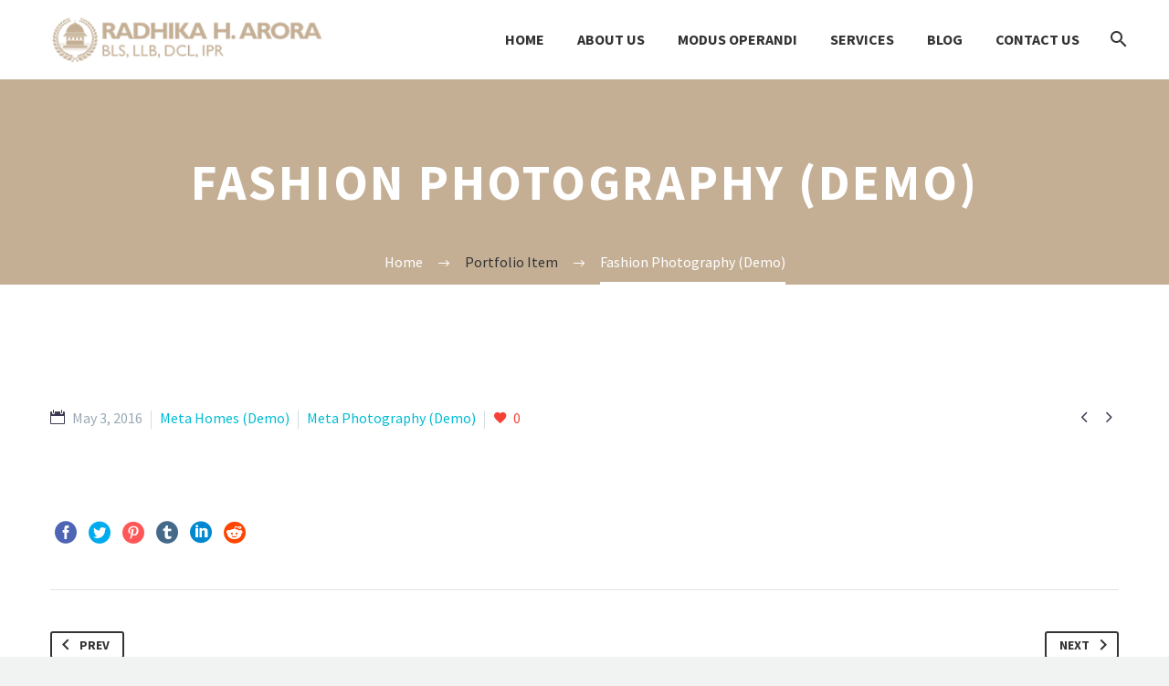

--- FILE ---
content_type: text/html; charset=UTF-8
request_url: https://radhikaarora.in/pf/fashion-photography/
body_size: 7390
content:
<!DOCTYPE html>
<!--[if IE 7]>
<html class="ie ie7" lang="en-GB" xmlns:og="http://ogp.me/ns#" xmlns:fb="http://ogp.me/ns/fb#">
<![endif]-->
<!--[if IE 8]>
<html class="ie ie8" lang="en-GB" xmlns:og="http://ogp.me/ns#" xmlns:fb="http://ogp.me/ns/fb#">
<![endif]-->
<!--[if !(IE 7) | !(IE 8) ]><!-->
<html lang="en-GB" xmlns:og="http://ogp.me/ns#" xmlns:fb="http://ogp.me/ns/fb#">
<!--<![endif]-->
<head>
	<meta charset="UTF-8">
	<meta name="viewport" content="width=device-width, initial-scale=1.0" />
	<link rel="profile" href="http://gmpg.org/xfn/11">
	<link rel="pingback" href="https://radhikaarora.in/xmlrpc.php">
	<title>Fashion Photography (Demo) &#8211; Radhika Arora</title>
<meta name='robots' content='max-image-preview:large' />
<link rel='dns-prefetch' href='//fonts.googleapis.com' />
<link rel='dns-prefetch' href='//s.w.org' />
<link rel="alternate" type="application/rss+xml" title="Radhika Arora &raquo; Feed" href="https://radhikaarora.in/feed/" />
<link rel="alternate" type="application/rss+xml" title="Radhika Arora &raquo; Comments Feed" href="https://radhikaarora.in/comments/feed/" />
		<script type="text/javascript">
			window._wpemojiSettings = {"baseUrl":"https:\/\/s.w.org\/images\/core\/emoji\/13.1.0\/72x72\/","ext":".png","svgUrl":"https:\/\/s.w.org\/images\/core\/emoji\/13.1.0\/svg\/","svgExt":".svg","source":{"concatemoji":"https:\/\/radhikaarora.in\/wp-includes\/js\/wp-emoji-release.min.js?ver=5.8.12"}};
			!function(e,a,t){var n,r,o,i=a.createElement("canvas"),p=i.getContext&&i.getContext("2d");function s(e,t){var a=String.fromCharCode;p.clearRect(0,0,i.width,i.height),p.fillText(a.apply(this,e),0,0);e=i.toDataURL();return p.clearRect(0,0,i.width,i.height),p.fillText(a.apply(this,t),0,0),e===i.toDataURL()}function c(e){var t=a.createElement("script");t.src=e,t.defer=t.type="text/javascript",a.getElementsByTagName("head")[0].appendChild(t)}for(o=Array("flag","emoji"),t.supports={everything:!0,everythingExceptFlag:!0},r=0;r<o.length;r++)t.supports[o[r]]=function(e){if(!p||!p.fillText)return!1;switch(p.textBaseline="top",p.font="600 32px Arial",e){case"flag":return s([127987,65039,8205,9895,65039],[127987,65039,8203,9895,65039])?!1:!s([55356,56826,55356,56819],[55356,56826,8203,55356,56819])&&!s([55356,57332,56128,56423,56128,56418,56128,56421,56128,56430,56128,56423,56128,56447],[55356,57332,8203,56128,56423,8203,56128,56418,8203,56128,56421,8203,56128,56430,8203,56128,56423,8203,56128,56447]);case"emoji":return!s([10084,65039,8205,55357,56613],[10084,65039,8203,55357,56613])}return!1}(o[r]),t.supports.everything=t.supports.everything&&t.supports[o[r]],"flag"!==o[r]&&(t.supports.everythingExceptFlag=t.supports.everythingExceptFlag&&t.supports[o[r]]);t.supports.everythingExceptFlag=t.supports.everythingExceptFlag&&!t.supports.flag,t.DOMReady=!1,t.readyCallback=function(){t.DOMReady=!0},t.supports.everything||(n=function(){t.readyCallback()},a.addEventListener?(a.addEventListener("DOMContentLoaded",n,!1),e.addEventListener("load",n,!1)):(e.attachEvent("onload",n),a.attachEvent("onreadystatechange",function(){"complete"===a.readyState&&t.readyCallback()})),(n=t.source||{}).concatemoji?c(n.concatemoji):n.wpemoji&&n.twemoji&&(c(n.twemoji),c(n.wpemoji)))}(window,document,window._wpemojiSettings);
		</script>
		<style type="text/css">
img.wp-smiley,
img.emoji {
	display: inline !important;
	border: none !important;
	box-shadow: none !important;
	height: 1em !important;
	width: 1em !important;
	margin: 0 .07em !important;
	vertical-align: -0.1em !important;
	background: none !important;
	padding: 0 !important;
}
</style>
	<link rel='stylesheet' id='layerslider-css'  href='https://radhikaarora.in/wp-content/plugins/LayerSlider/assets/static/layerslider/css/layerslider.css?ver=6.11.9' type='text/css' media='all' />
<link rel='stylesheet' id='thegem-preloader-css'  href='https://radhikaarora.in/wp-content/themes/thegem/css/thegem-preloader.css?ver=5.8.12' type='text/css' media='all' />
<style id='thegem-preloader-inline-css' type='text/css'>

		body:not(.compose-mode) .gem-icon-style-gradient span,
		body:not(.compose-mode) .gem-icon .gem-icon-half-1,
		body:not(.compose-mode) .gem-icon .gem-icon-half-2 {
			opacity: 0 !important;
			}
</style>
<link rel='stylesheet' id='thegem-reset-css'  href='https://radhikaarora.in/wp-content/themes/thegem/css/thegem-reset.css?ver=5.8.12' type='text/css' media='all' />
<link rel='stylesheet' id='thegem-grid-css'  href='https://radhikaarora.in/wp-content/themes/thegem/css/thegem-grid.css?ver=5.8.12' type='text/css' media='all' />
<link rel='stylesheet' id='thegem-style-css'  href='https://radhikaarora.in/wp-content/themes/thegem/style.css?ver=5.8.12' type='text/css' media='all' />
<link rel='stylesheet' id='thegem-header-css'  href='https://radhikaarora.in/wp-content/themes/thegem/css/thegem-header.css?ver=5.8.12' type='text/css' media='all' />
<link rel='stylesheet' id='thegem-widgets-css'  href='https://radhikaarora.in/wp-content/themes/thegem/css/thegem-widgets.css?ver=5.8.12' type='text/css' media='all' />
<link rel='stylesheet' id='thegem-new-css-css'  href='https://radhikaarora.in/wp-content/themes/thegem/css/thegem-new-css.css?ver=5.8.12' type='text/css' media='all' />
<link rel='stylesheet' id='perevazka-css-css-css'  href='https://radhikaarora.in/wp-content/themes/thegem/css/thegem-perevazka-css.css?ver=5.8.12' type='text/css' media='all' />
<link rel='stylesheet' id='thegem-google-fonts-css'  href='//fonts.googleapis.com/css?family=Source+Sans+Pro%3A200%2C200italic%2C300%2C300italic%2C400%2C400italic%2C600%2C600italic%2C700%2C700italic%2C900%2C900italic%7CMontserrat%3A100%2C100italic%2C200%2C200italic%2C300%2C300italic%2C400%2C400italic%2C500%2C500italic%2C600%2C600italic%2C700%2C700italic%2C800%2C800italic%2C900%2C900italic&#038;subset=cyrillic%2Ccyrillic-ext%2Cgreek%2Cgreek-ext%2Clatin%2Clatin-ext%2Cvietnamese&#038;ver=5.8.12' type='text/css' media='all' />
<link rel='stylesheet' id='thegem-custom-css'  href='https://radhikaarora.in/wp-content/themes/thegem/css/custom-7QAqrgcw.css?ver=5.8.12' type='text/css' media='all' />
<style id='thegem-custom-inline-css' type='text/css'>
#page-title {background-color: #6c7cd0;padding-top: 80px;padding-bottom: 80px;}#page-title h1,#page-title .title-rich-content {color: #ffffff;}.page-title-excerpt {color: #ffffff;margin-top: 18px;}#page-title .page-title-title {}.page-title-inner,body .breadcrumbs{padding-left: 0px;padding-right: 0px;}body .page-title-block .breadcrumbs-container{	text-align: center;}.page-breadcrumbs ul li a,.page-breadcrumbs ul li:not(:last-child):after{	color: #99A9B5FF;}.page-breadcrumbs ul li{	color: #3C3950FF;}.page-breadcrumbs ul li a:hover{	color: #3C3950FF;}.block-content {padding-top: 135px;}.block-content:last-of-type {padding-bottom: 110px;}#top-area {	display: block;}@media (max-width: 991px) {#page-title {padding-top: 80px;padding-bottom: 80px;}.page-title-inner, body .breadcrumbs{padding-left: 0px;padding-right: 0px;}.page-title-excerpt {margin-top: 18px;}#page-title .page-title-title {margin-top: 0px;}.block-content {}.block-content:last-of-type {}#top-area {	display: block;}}@media (max-width: 767px) {#page-title {padding-top: 80px;padding-bottom: 80px;}.page-title-inner,body .breadcrumbs{padding-left: 0px;padding-right: 0px;}.page-title-excerpt {margin-top: 18px;}#page-title .page-title-title {margin-top: 0px;}.block-content {}.block-content:last-of-type {}#top-area {	display: none;}}
</style>
<link rel='stylesheet' id='js_composer_front-css'  href='https://radhikaarora.in/wp-content/plugins/js_composer/assets/css/js_composer.min.css?ver=6.7.0' type='text/css' media='all' />
<link rel='stylesheet' id='thegem-additional-blog-1-css'  href='https://radhikaarora.in/wp-content/themes/thegem/css/thegem-additional-blog-1.css?ver=5.8.12' type='text/css' media='all' />
<link rel='stylesheet' id='jquery-fancybox-css'  href='https://radhikaarora.in/wp-content/themes/thegem/js/fancyBox/jquery.fancybox.min.css?ver=5.8.12' type='text/css' media='all' />
<link rel='stylesheet' id='thegem-vc_elements-css'  href='https://radhikaarora.in/wp-content/themes/thegem/css/thegem-vc_elements.css?ver=5.8.12' type='text/css' media='all' />
<link rel='stylesheet' id='wp-block-library-css'  href='https://radhikaarora.in/wp-includes/css/dist/block-library/style.min.css?ver=5.8.12' type='text/css' media='all' />
<link rel='stylesheet' id='contact-form-7-css'  href='https://radhikaarora.in/wp-content/plugins/contact-form-7/includes/css/styles.css?ver=5.5.2' type='text/css' media='all' />
<!--[if lt IE 9]>
<script type='text/javascript' src='https://radhikaarora.in/wp-content/themes/thegem/js/html5.js?ver=3.7.3' id='html5-js'></script>
<![endif]-->
<script type='text/javascript' src='https://radhikaarora.in/wp-includes/js/jquery/jquery.min.js?ver=3.6.0' id='jquery-core-js'></script>
<script type='text/javascript' src='https://radhikaarora.in/wp-includes/js/jquery/jquery-migrate.min.js?ver=3.3.2' id='jquery-migrate-js'></script>
<script type='text/javascript' id='zilla-likes-js-extra'>
/* <![CDATA[ */
var zilla_likes = {"ajaxurl":"https:\/\/radhikaarora.in\/wp-admin\/admin-ajax.php"};
/* ]]> */
</script>
<script type='text/javascript' src='https://radhikaarora.in/wp-content/plugins/zilla-likes/scripts/zilla-likes.js?ver=5.8.12' id='zilla-likes-js'></script>
<meta name="generator" content="Powered by LayerSlider 6.11.9 - Multi-Purpose, Responsive, Parallax, Mobile-Friendly Slider Plugin for WordPress." />
<!-- LayerSlider updates and docs at: https://layerslider.kreaturamedia.com -->
<link rel="https://api.w.org/" href="https://radhikaarora.in/wp-json/" /><link rel="EditURI" type="application/rsd+xml" title="RSD" href="https://radhikaarora.in/xmlrpc.php?rsd" />
<link rel="wlwmanifest" type="application/wlwmanifest+xml" href="https://radhikaarora.in/wp-includes/wlwmanifest.xml" /> 
<meta name="generator" content="WordPress 5.8.12" />
<link rel="canonical" href="https://radhikaarora.in/pf/fashion-photography/" />
<link rel='shortlink' href='https://radhikaarora.in/?p=30430' />
<link rel="alternate" type="application/json+oembed" href="https://radhikaarora.in/wp-json/oembed/1.0/embed?url=https%3A%2F%2Fradhikaarora.in%2Fpf%2Ffashion-photography%2F" />
<link rel="alternate" type="text/xml+oembed" href="https://radhikaarora.in/wp-json/oembed/1.0/embed?url=https%3A%2F%2Fradhikaarora.in%2Fpf%2Ffashion-photography%2F&#038;format=xml" />
<meta name="generator" content="Powered by WPBakery Page Builder - drag and drop page builder for WordPress."/>
<link rel="icon" href="http://radhikaarora.in/wp-content/uploads/2018/06/favicon-16x16.png" sizes="32x32" />
<link rel="icon" href="http://radhikaarora.in/wp-content/uploads/2018/06/favicon-16x16.png" sizes="192x192" />
<link rel="apple-touch-icon" href="http://radhikaarora.in/wp-content/uploads/2018/06/favicon-16x16.png" />
<meta name="msapplication-TileImage" content="http://radhikaarora.in/wp-content/uploads/2018/06/favicon-16x16.png" />
<script>if(document.querySelector('[data-type="vc_custom-css"]')) {document.head.appendChild(document.querySelector('[data-type="vc_custom-css"]'));}</script>		<style type="text/css" id="wp-custom-css">
			#top-area{
	display: none
}
#page-title{
	background-color: #c4af95
}
.breadcrumbs .current{
	color: #fff;
	border-color: #fff
}		</style>
		<noscript><style> .wpb_animate_when_almost_visible { opacity: 1; }</style></noscript>
<meta property="og:title" content="Fashion Photography (Demo)"/>
<meta property="og:description" content="Fashion Photography (Demo)"/>
<meta property="og:site_name" content="Radhika Arora"/>
<meta property="og:type" content="article"/>
<meta property="og:url" content="https://radhikaarora.in/pf/fashion-photography/"/>

<meta itemprop="name" content="Fashion Photography (Demo)"/>
<meta itemprop="description" content="Fashion Photography (Demo)"/>
		
</head>


<body class="thegem_pf_item-template-default single single-thegem_pf_item postid-30430 wpb-js-composer js-comp-ver-6.7.0 vc_responsive">

	<script type="text/javascript">
		var gemSettings = {"isTouch":"","forcedLasyDisabled":"","tabletPortrait":"1","tabletLandscape":"","topAreaMobileDisable":"","parallaxDisabled":"","fillTopArea":"","themePath":"https:\/\/radhikaarora.in\/wp-content\/themes\/thegem","rootUrl":"https:\/\/radhikaarora.in","mobileEffectsEnabled":"","isRTL":""};
		(function() {
    function isTouchDevice() {
        return (('ontouchstart' in window) ||
            (navigator.MaxTouchPoints > 0) ||
            (navigator.msMaxTouchPoints > 0));
    }

    window.gemSettings.isTouch = isTouchDevice();

    function userAgentDetection() {
        var ua = navigator.userAgent.toLowerCase(),
        platform = navigator.platform.toLowerCase(),
        UA = ua.match(/(opera|ie|firefox|chrome|version)[\s\/:]([\w\d\.]+)?.*?(safari|version[\s\/:]([\w\d\.]+)|$)/) || [null, 'unknown', 0],
        mode = UA[1] == 'ie' && document.documentMode;

        window.gemBrowser = {
            name: (UA[1] == 'version') ? UA[3] : UA[1],
            version: UA[2],
            platform: {
                name: ua.match(/ip(?:ad|od|hone)/) ? 'ios' : (ua.match(/(?:webos|android)/) || platform.match(/mac|win|linux/) || ['other'])[0]
                }
        };
            }

    window.updateGemClientSize = function() {
        if (window.gemOptions == null || window.gemOptions == undefined) {
            window.gemOptions = {
                first: false,
                clientWidth: 0,
                clientHeight: 0,
                innerWidth: -1
            };
        }

        window.gemOptions.clientWidth = window.innerWidth || document.documentElement.clientWidth;
        if (document.body != null && !window.gemOptions.clientWidth) {
            window.gemOptions.clientWidth = document.body.clientWidth;
        }

        window.gemOptions.clientHeight = window.innerHeight || document.documentElement.clientHeight;
        if (document.body != null && !window.gemOptions.clientHeight) {
            window.gemOptions.clientHeight = document.body.clientHeight;
        }
    };

    window.updateGemInnerSize = function(width) {
        window.gemOptions.innerWidth = width != undefined ? width : (document.body != null ? document.body.clientWidth : 0);
    };

    userAgentDetection();
    window.updateGemClientSize(true);

    window.gemSettings.lasyDisabled = window.gemSettings.forcedLasyDisabled || (!window.gemSettings.mobileEffectsEnabled && (window.gemSettings.isTouch || window.gemOptions.clientWidth <= 800));
})();
		(function() {
    if (window.gemBrowser.name == 'safari') {
        try {
            var safariVersion = parseInt(window.gemBrowser.version);
        } catch(e) {
            var safariVersion = 0;
        }
        if (safariVersion >= 9) {
            window.gemSettings.parallaxDisabled = true;
            window.gemSettings.fillTopArea = true;
        }
    }
})();
		(function() {
    var fullwithData = {
        page: null,
        pageWidth: 0,
        pageOffset: {},
        fixVcRow: true,
        pagePaddingLeft: 0
    };

    function updateFullwidthData() {
        fullwithData.pageOffset = fullwithData.page.getBoundingClientRect();
        fullwithData.pageWidth = parseFloat(fullwithData.pageOffset.width);
        fullwithData.pagePaddingLeft = 0;

        if (fullwithData.page.className.indexOf('vertical-header') != -1) {
            fullwithData.pagePaddingLeft = 45;
            if (fullwithData.pageWidth >= 1600) {
                fullwithData.pagePaddingLeft = 360;
            }
            if (fullwithData.pageWidth < 980) {
                fullwithData.pagePaddingLeft = 0;
            }
        }
    }

    function gem_fix_fullwidth_position(element) {
        if (element == null) {
            return false;
        }

        if (fullwithData.page == null) {
            fullwithData.page = document.getElementById('page');
            updateFullwidthData();
        }

        /*if (fullwithData.pageWidth < 1170) {
            return false;
        }*/

        if (!fullwithData.fixVcRow) {
            return false;
        }

        if (element.previousElementSibling != null && element.previousElementSibling != undefined && element.previousElementSibling.className.indexOf('fullwidth-block') == -1) {
            var elementParentViewportOffset = element.previousElementSibling.getBoundingClientRect();
        } else {
            var elementParentViewportOffset = element.parentNode.getBoundingClientRect();
        }

        /*if (elementParentViewportOffset.top > window.gemOptions.clientHeight) {
            fullwithData.fixVcRow = false;
            return false;
        }*/

        if (element.className.indexOf('vc_row') != -1) {
            var elementMarginLeft = -21;
            var elementMarginRight = -21;
        } else {
            var elementMarginLeft = 0;
            var elementMarginRight = 0;
        }

        var offset = parseInt(fullwithData.pageOffset.left + 0.5) - parseInt((elementParentViewportOffset.left < 0 ? 0 : elementParentViewportOffset.left) + 0.5) - elementMarginLeft + fullwithData.pagePaddingLeft;
        var offsetKey = window.gemSettings.isRTL ? 'right' : 'left';

        element.style.position = 'relative';
        element.style[offsetKey] = offset + 'px';
        element.style.width = fullwithData.pageWidth - fullwithData.pagePaddingLeft + 'px';

        if (element.className.indexOf('vc_row') == -1) {
            element.setAttribute('data-fullwidth-updated', 1);
        }

        if (element.className.indexOf('vc_row') != -1 && !element.hasAttribute('data-vc-stretch-content')) {
            var el_full = element.parentNode.querySelector('.vc_row-full-width-before');
            var padding = -1 * offset;
            0 > padding && (padding = 0);
            var paddingRight = fullwithData.pageWidth - padding - el_full.offsetWidth + elementMarginLeft + elementMarginRight;
            0 > paddingRight && (paddingRight = 0);
            element.style.paddingLeft = padding + 'px';
            element.style.paddingRight = paddingRight + 'px';
        }
    }

    window.gem_fix_fullwidth_position = gem_fix_fullwidth_position;

    document.addEventListener('DOMContentLoaded', function() {
        var classes = [];

        if (window.gemSettings.isTouch) {
            document.body.classList.add('thegem-touch');
        }

        if (window.gemSettings.lasyDisabled && !window.gemSettings.forcedLasyDisabled) {
            document.body.classList.add('thegem-effects-disabled');
        }
    });

    if (window.gemSettings.parallaxDisabled) {
        var head  = document.getElementsByTagName('head')[0],
            link  = document.createElement('style');
        link.rel  = 'stylesheet';
        link.type = 'text/css';
        link.innerHTML = ".fullwidth-block.fullwidth-block-parallax-fixed .fullwidth-block-background { background-attachment: scroll !important; }";
        head.appendChild(link);
    }
})();

(function() {
    setTimeout(function() {
        var preloader = document.getElementById('page-preloader');
        if (preloader != null && preloader != undefined) {
            preloader.className += ' preloader-loaded';
        }
    }, window.pagePreloaderHideTime || 1000);
})();
	</script>
	


<div id="page" class="layout-fullwidth header-style-3">

			<a href="#page" class="scroll-top-button"></a>
	
	
					<div class="top-area-background top-area-scroll-hide">
				<div id="top-area" class="top-area top-area-style-default top-area-alignment-left">
	<div class="container">
		<div class="top-area-items inline-inside">
							<div class="top-area-block top-area-contacts"><div class="gem-contacts inline-inside"><div class="gem-contacts-item gem-contacts-address">19th Ave New York, NY 95822, USA</div></div></div>
										<div class="top-area-block top-area-socials socials-colored-hover"></div>
										<div class="top-area-block top-area-menu">
																<div class="top-area-button"><div class="gem-button-container gem-button-position-inline thegem-button-69687bd2b216c4064" ><a class="gem-button gem-button-size-tiny gem-button-style-flat gem-button-text-weight-normal gem-button-no-uppercase" style="border-radius: 3px;" onmouseleave="" onmouseenter="" href="#" target="_self">Join Now</a></div> </div>
									</div>
					</div>
	</div>
</div>
			</div>
		
		<div id="site-header-wrapper"  class=" " >

			
			
			<header id="site-header" class="site-header animated-header mobile-menu-layout-default" role="banner">
								
				<div class="header-background">
					<div class="container">
						<div class="header-main logo-position-left header-layout-default header-style-3">
																							<div class="site-title">
											<div class="site-logo" style="width:300px;">
			<a href="https://radhikaarora.in/" rel="home">
									<span class="logo"><img src="https://radhikaarora.in/wp-content/uploads/thegem-logos/logo_9c5c3ce728cd06464179fb58ffd67fb2_1x.png" srcset="https://radhikaarora.in/wp-content/uploads/thegem-logos/logo_9c5c3ce728cd06464179fb58ffd67fb2_1x.png 1x,https://radhikaarora.in/wp-content/uploads/thegem-logos/logo_9c5c3ce728cd06464179fb58ffd67fb2_2x.png 2x,https://radhikaarora.in/wp-content/uploads/thegem-logos/logo_9c5c3ce728cd06464179fb58ffd67fb2_3x.png 3x" alt="Radhika Arora" style="width:300px;" class="tgp-exclude default"/><img src="https://radhikaarora.in/wp-content/uploads/thegem-logos/logo_696ce1a2feed7cb91500c0d20aa2adbf_1x.png" srcset="https://radhikaarora.in/wp-content/uploads/thegem-logos/logo_696ce1a2feed7cb91500c0d20aa2adbf_1x.png 1x,https://radhikaarora.in/wp-content/uploads/thegem-logos/logo_696ce1a2feed7cb91500c0d20aa2adbf_2x.png 2x,https://radhikaarora.in/wp-content/uploads/thegem-logos/logo_696ce1a2feed7cb91500c0d20aa2adbf_3x.png 3x" alt="Radhika Arora" style="width:220px;" class="tgp-exclude small"/></span>
							</a>
		</div>
										</div>
																											<nav id="primary-navigation" class="site-navigation primary-navigation" role="navigation">
											<button class="menu-toggle dl-trigger">Primary Menu<span class="menu-line-1"></span><span class="menu-line-2"></span><span class="menu-line-3"></span></button>																							<ul id="primary-menu" class="nav-menu styled no-responsive dl-menu"><li id="menu-item-31012" class="menu-item menu-item-type-post_type menu-item-object-page menu-item-home menu-item-31012 megamenu-first-element mobile-clickable"><a title="Home" href="https://radhikaarora.in/">Home</a></li>
<li id="menu-item-31033" class="menu-item menu-item-type-post_type menu-item-object-page menu-item-31033 megamenu-first-element mobile-clickable"><a title="About us" href="https://radhikaarora.in/about-us/">About Us</a></li>
<li id="menu-item-31100" class="menu-item menu-item-type-post_type menu-item-object-page menu-item-31100 megamenu-first-element"><a title="MODUS OPERANDI " href="https://radhikaarora.in/modus-operandi/">modus OPERANDI</a></li>
<li id="menu-item-169" class="menu-item menu-item-type-post_type menu-item-object-page menu-item-169 megamenu-first-element mobile-clickable"><a title="Our Services" href="https://radhikaarora.in/services/">Services</a></li>
<li id="menu-item-31071" class="menu-item menu-item-type-post_type menu-item-object-page menu-item-31071 megamenu-first-element mobile-clickable"><a title="Blog" href="https://radhikaarora.in/blog-4/">Blog</a></li>
<li id="menu-item-31083" class="menu-item menu-item-type-post_type menu-item-object-page menu-item-31083 megamenu-first-element mobile-clickable"><a title="Contact us" href="https://radhikaarora.in/contact-us/">Contact us</a></li>
<li class="menu-item menu-item-search "><a href="#"></a><div class="minisearch "><form role="search" id="searchform" class="sf" action="https://radhikaarora.in/" method="GET"><input id="searchform-input" class="sf-input" type="text" placeholder="Search..." name="s"><span class="sf-submit-icon"></span><input id="searchform-submit" class="sf-submit" type="submit" value=""></form></div></li></ul>																																</nav>
																														</div>
					</div>
				</div>
			</header><!-- #site-header -->
					</div><!-- #site-header-wrapper -->

	
	<div id="main" class="site-main page__top-shadow visible">

<div id="main-content" class="main-content">

<div id="page-title" class="page-title-block page-title-alignment-center page-title-style-1 ">
						
						
						
						
						
						<div class="container"><div class="page-title-inner"><div class="page-title-title"><h1>  Fashion Photography (Demo)</h1></div></div></div>
						<div class="breadcrumbs-container"><div class="container"><div class="breadcrumbs"><span><a href="https://radhikaarora.in/" itemprop="url"><span itemprop="title">Home</span></a></span> <span class="divider"><span class="bc-devider"></span></span> <span><span itemprop="title">Portfolio Item</span></span> <span class="divider"><span class="bc-devider"></span></span> <span class="current">Fashion Photography (Demo)</span></div><!-- .breadcrumbs --></div></div>
					</div>
<div class="block-content">
	<div class="container">
		<div class="panel row">

			<div class="panel-center col-xs-12">
				<article id="post-30430" class="post-30430 thegem_pf_item type-thegem_pf_item status-publish has-post-thumbnail">

					<div class="entry-content post-content">
                        
						
							
						
							<div class="post-meta date-color">
								<div class="entry-meta single-post-meta clearfix gem-post-date">
									<div class="post-meta-right">
																					<span class="post-meta-navigation">
												<span class="post-meta-navigation-prev" title="Previous post"><a href="https://radhikaarora.in/pf/video-project/" rel="prev">&#xe603;</a></span>																								<span class="post-meta-navigation-next" title="Next post"><a href="https://radhikaarora.in/pf/app-launched-3/" rel="next">&#xe601;</a></span>											</span>
																			</div>
									<div class="post-meta-left">
																					<span class="post-meta-date">May 3, 2016</span>
																															<span
													class="sep"></span> <span
													class="post-meta-categories"><span class="gem-date-color">Meta Homes (Demo)</span> <span class="sep"></span> <span class="gem-date-color">Meta Photography (Demo)</span></span>
																				<span
												class="sep"></span> <span class="post-meta-likes"><a href="#" class="zilla-likes" id="zilla-likes-30430" title="Like this"><span class="zilla-likes-count">0</span> <span class="zilla-likes-postfix"></span></a></span>									</div>
																	</div><!-- .entry-meta -->
							</div>
						
											</div><!-- .entry-content -->

					
					
					
											<div class="portfolio-item-page-bottom clearfix">
															<div class="socials-colored socials-rounded">
									
	<div class="socials-sharing socials socials-colored-hover">
		<a class="socials-item" target="_blank" href="https://www.facebook.com/sharer/sharer.php?u=https%3A%2F%2Fradhikaarora.in%2Fpf%2Ffashion-photography%2F" title="Facebook"><i class="socials-item-icon facebook"></i></a>
		<a class="socials-item" target="_blank" href="https://twitter.com/intent/tweet?text=Fashion+Photography+%28Demo%29&#038;url=https%3A%2F%2Fradhikaarora.in%2Fpf%2Ffashion-photography%2F" title="Twitter"><i class="socials-item-icon twitter"></i></a>
		<a class="socials-item" target="_blank" href="https://pinterest.com/pin/create/button/?url=https%3A%2F%2Fradhikaarora.in%2Fpf%2Ffashion-photography%2F&#038;description=Fashion+Photography+%28Demo%29" title="Pinterest"><i class="socials-item-icon pinterest"></i></a>
		<a class="socials-item" target="_blank" href="http://tumblr.com/widgets/share/tool?canonicalUrl=https%3A%2F%2Fradhikaarora.in%2Fpf%2Ffashion-photography%2F" title="Tumblr"><i class="socials-item-icon tumblr"></i></a>
		<a class="socials-item" target="_blank" href="https://www.linkedin.com/shareArticle?mini=true&#038;url=https%3A%2F%2Fradhikaarora.in%2Fpf%2Ffashion-photography%2F&#038;title=Fashion+Photography+%28Demo%29&amp;summary=" title="LinkedIn"><i class="socials-item-icon linkedin"></i></a>
		<a class="socials-item" target="_blank" href="https://www.reddit.com/submit?url=https%3A%2F%2Fradhikaarora.in%2Fpf%2Ffashion-photography%2F&#038;title=Fashion+Photography+%28Demo%29" title="Reddit"><i class="socials-item-icon reddit"></i></a>
	</div>

								</div>
																				</div>
													<div class="block-divider gem-default-divider"></div>
							<div class="block-navigation">
																	<div class="gem-button-container gem-button-position-left thegem-button-69687bd2c2f6f1096 block-portfolio-navigation-prev" ><a class="gem-button gem-button-size-tiny gem-button-style-outline gem-button-text-weight-normal gem-button-border-2 gem-button-icon-position-left" style="border-radius: 3px;border-color: #333333;color: #333333;" onmouseleave="this.style.borderColor='#333333';this.style.backgroundColor='transparent';this.style.color='#333333';" onmouseenter="this.style.backgroundColor='#333333';this.style.color='#ffffff';" href="https://radhikaarora.in/pf/portfolio-dark/" target="_self"><i class="gem-print-icon gem-icon-pack-thegem-icons gem-icon-prev "></i>Prev</a></div> 																									<div class="gem-button-container gem-button-position-right thegem-button-69687bd2c43652565 block-portfolio-navigation-next" ><a class="gem-button gem-button-size-tiny gem-button-style-outline gem-button-text-weight-normal gem-button-border-2 gem-button-icon-position-right" style="border-radius: 3px;border-color: #333333;color: #333333;" onmouseleave="this.style.borderColor='#333333';this.style.backgroundColor='transparent';this.style.color='#333333';" onmouseenter="this.style.backgroundColor='#333333';this.style.color='#ffffff';" href="https://radhikaarora.in/pf/creative-landing/" target="_self">Next<i class="gem-print-icon gem-icon-pack-thegem-icons gem-icon-next "></i></a></div> 															</div>
											
					
				</article><!-- #post-## -->

			</div>

			
		</div>

	</div>
</div><!-- .block-content -->

</div><!-- #main-content -->


		</div><!-- #main -->
		<div id="lazy-loading-point"></div>

											
						
			</div><!-- #page -->

	
	<script type='text/javascript' src='https://radhikaarora.in/wp-content/themes/thegem/js/jquery.dlmenu.js?ver=5.8.12' id='jquery-dlmenu-js'></script>
<script type='text/javascript' id='thegem-menu-init-script-js-extra'>
/* <![CDATA[ */
var thegem_dlmenu_settings = {"backLabel":"Back","showCurrentLabel":"Show this page"};
/* ]]> */
</script>
<script type='text/javascript' src='https://radhikaarora.in/wp-content/themes/thegem/js/thegem-menu_init.js?ver=5.8.12' id='thegem-menu-init-script-js'></script>
<script type='text/javascript' src='https://radhikaarora.in/wp-content/themes/thegem/js/thegem-form-elements.js?ver=5.8.12' id='thegem-form-elements-js'></script>
<script type='text/javascript' src='https://radhikaarora.in/wp-content/themes/thegem/js/jquery.easing.js?ver=5.8.12' id='jquery-easing-js'></script>
<script type='text/javascript' src='https://radhikaarora.in/wp-content/themes/thegem/js/thegem-header.js?ver=5.8.12' id='thegem-header-js'></script>
<script type='text/javascript' src='https://radhikaarora.in/wp-content/themes/thegem/js/SmoothScroll.js?ver=5.8.12' id='SmoothScroll-js'></script>
<script type='text/javascript' id='thegem-scripts-js-extra'>
/* <![CDATA[ */
var thegem_scripts_data = {"ajax_url":"https:\/\/radhikaarora.in\/wp-admin\/admin-ajax.php","ajax_nonce":"ad45e6cac7"};
/* ]]> */
</script>
<script type='text/javascript' src='https://radhikaarora.in/wp-content/themes/thegem/js/functions.js?ver=5.8.12' id='thegem-scripts-js'></script>
<script type='text/javascript' src='https://radhikaarora.in/wp-content/themes/thegem/js/fancyBox/jquery.mousewheel.pack.js?ver=5.8.12' id='jquery-mousewheel-js'></script>
<script type='text/javascript' src='https://radhikaarora.in/wp-content/themes/thegem/js/fancyBox/jquery.fancybox.min.js?ver=5.8.12' id='jquery-fancybox-js'></script>
<script type='text/javascript' src='https://radhikaarora.in/wp-content/themes/thegem/js/fancyBox/jquery.fancybox-init.js?ver=5.8.12' id='fancybox-init-script-js'></script>
<script type='text/javascript' src='https://radhikaarora.in/wp-includes/js/dist/vendor/regenerator-runtime.min.js?ver=0.13.7' id='regenerator-runtime-js'></script>
<script type='text/javascript' src='https://radhikaarora.in/wp-includes/js/dist/vendor/wp-polyfill.min.js?ver=3.15.0' id='wp-polyfill-js'></script>
<script type='text/javascript' id='contact-form-7-js-extra'>
/* <![CDATA[ */
var wpcf7 = {"api":{"root":"https:\/\/radhikaarora.in\/wp-json\/","namespace":"contact-form-7\/v1"}};
/* ]]> */
</script>
<script type='text/javascript' src='https://radhikaarora.in/wp-content/plugins/contact-form-7/includes/js/index.js?ver=5.5.2' id='contact-form-7-js'></script>
<script type='text/javascript' src='https://radhikaarora.in/wp-includes/js/wp-embed.min.js?ver=5.8.12' id='wp-embed-js'></script>
</body>
</html>


--- FILE ---
content_type: text/css
request_url: https://radhikaarora.in/wp-content/themes/thegem/style.css?ver=5.8.12
body_size: 33700
content:
/*
Theme Name: TheGem (WPBakery)
Description: Multi-Purpose Wordpress Theme
Author: Codex Themes.
Theme URI: http://codex-themes.com/thegem/
Version: 5.2.0
Tags: one-column, two-columns, left-sidebar, right-sidebar, custom-background, custom-colors, custom-header, custom-menu, featured-images, flexible-header, full-width-template, theme-options, translation-ready
License: GNU General Public License
License URI: license.txt
Text Domain: thegem
*/

@font-face {
	font-family: 'thegem-icons';
	src:url('fonts/thegem-icons.eot');
	src:url('fonts/thegem-icons.eot?#iefix') format('embedded-opentype'),
		url('fonts/thegem-icons.woff') format('woff'),
		url('fonts/thegem-icons.ttf') format('truetype'),
		url('fonts/thegem-icons.svg#thegem-icons') format('svg');
	font-weight: normal;
	font-style: normal;
}

@font-face {
	font-family: 'thegem-socials';
	src:url('fonts/thegem-socials.eot');
	src:url('fonts/thegem-socials.eot?#iefix') format('embedded-opentype'),
		url('fonts/thegem-socials.woff') format('woff'),
		url('fonts/thegem-socials.ttf') format('truetype'),
		url('fonts/thegem-socials.svg#thegem-socials') format('svg');
	font-weight: normal;
	font-style: normal;
}

/* BASIC */
body {
	background-attachment: fixed;
}

p {
	margin: 0 0 1.1em;
}

a {
	-o-transition: color 0.3s, background-color 0.3s;
	-webkit-transition: color 0.3s, background-color 0.3s;
	transition: color 0.3s, background-color 0.3s;
}

::placeholder {
	opacity: 1;
}

.row {
	margin-bottom: 1.1em;
}
.row:last-of-type {
	margin-bottom: 0;
}
button {
	outline: none;
}
@media (max-width: 1199px) {
	.row {
		margin-top: -3em;
	}
	.row > * {
		margin-top: 3em;
	}
}

h1:first-child {
	margin-top: -10px;
}
h1,
.title-h1 {
	margin: 1.4em 0;
	text-transform: uppercase;
	letter-spacing: 0.05em;
}
h2,
.title-h2 {
	text-transform: uppercase;
	margin: 1.2em 0;
	letter-spacing: 0.05em;
}
h3,
.title-h3 {
	text-transform: uppercase;
	margin: 1.13em 0;
	letter-spacing: 0.05em;
}
h4,
.title-h4 {
	text-transform: uppercase;
	margin: 1em 0;
	letter-spacing: 0.05em;
}
h5,
.title-h5 {
	text-transform: uppercase;
	margin: 0.5em 0;
	letter-spacing: 0.05em;
}
h6,
.title-h6 {
	text-transform: uppercase;
	margin: 1.19em 0;
	letter-spacing: 0.05em;
}
.title-xlarge {
	margin: 1.4em 0;
	text-transform: uppercase;
	letter-spacing: 0.05em;
}

h1 .light,
h2 .light,
h3 .light,
h4 .light,
h5 .light,
h6 .light,
.title-h1 .light,
.title-h2 .light,
.title-h3 .light,
.title-h4 .light,
.title-h5 .light,
.title-h6 .light,
.title-xlarge .light {
	text-transform: uppercase;
	font-size: inherit;
	line-height: inherit;
}

.letter-spacing {
	letter-spacing: 0.05em;
}
.page-title-block .title-xlarge,
.page-title-block h1,
.page-title-block h2,
.page-title-block h3,
.page-title-block h4,
.page-title-block h5,
.page-title-block h6,
.page-title-block .title-h1,
.page-title-block .title-h2,
.page-title-block .title-h3,
.page-title-block .title-h4,
.page-title-block .title-h5,
.page-title-block .title-h6 {
	margin: 0 auto;
}


.small-body {
	font-size: 85%;
	line-height: inherit;
	display: block;
	line-height: 23px;
}


.centered-box {
	text-align: center;
}

.gem-dummy {
	display: inline-block;
	width: 100%;
	height: 100%;
	border-radius: 50%;
	-moz-border-radius: 50%;
	-webkit-border-radius: 50%;
}

.grayscale,
.grayscale-image img {
	filter: url('css/grayscale.svg#greyscale');
	-webkit-filter: grayscale(100%);
	-moz-filter: grayscale(100%);
	-ms-filter: grayscale(100%);
	-o-filter: grayscale(100%);
	filter: grayscale(100%);
}
.gscale img {
	-webkit-filter: grayscale(100%);
	filter: grayscale(100%);
	-webkit-transition: 0.3s linear;
	transition: 0.3s linear;
}
.gscale:hover img {
	-webkit-filter: grayscale(0);
	filter: grayscale(0);
}
.grayscale-hover:hover,
.grayscale-image a:hover img,
.grayscale-image .hover img {
	-webkit-filter: none;
	-moz-filter: none;
	-ms-filter: none;
	-o-filter: none;
	filter: none;
}
.disable-grayscale .grayscale-hover,
.disable-grayscale .grayscale-image a img,
.disable-grayscale .grayscale-image  img {
	-webkit-filter: none;
	-moz-filter: none;
	-ms-filter: none;
	-o-filter: none;
	filter: none;
}
.inline-row {
	font-size: 0;
	margin-bottom: -42px;
}
.inline-row-center {
	text-align: center;
}
.inline-column {
	float: none;
	display: inline-block;
	text-align: left;
	vertical-align: top;
	margin-bottom: 42px;
}
.inline-inside {
	font-size: 0;
	line-height: 0;
}
.z-index {
	z-index: 1000;
	position: relative;
}
/* STYLED LISTS */

ul.styled,
ol.styled,
ul.product_list_widget {
	margin: 0;
	padding: 0;
	list-style: none;
}

/* CONTAINERS MARGIN */

.fullwidth-block-inner > :last-child,
.fullwidth-block-inner > .container > :last-child,
.centered-box > :last-child,
.gem-textbox-content > :last-child,
.gem-icon-with-text-text > :last-child,
.gem-icon-with-text-content > :last-child,
.gem-alert-box-content > :last-child,
.gem-map-with-text-content > :last-child,
.gem-map-with-text-content > .container > :last-child,
blockquote > :last-child,
.comment-text > :last-child,
.entry-content.post-content > :last-child {
	margin-bottom: 0;
}

.entry-content.post-content > .wpb_row:last-child,
.gem-textbox-content > .wpb_row:last-child {
	margin-bottom: 0;
}

.fullwidth-block-inner > :first-child,
.fullwidth-block-inner > .container > :first-child,
.centered-box > :first-child,
.gem-textbox-content > :first-child,
.gem-icon-with-text-text > :first-child,
.gem-icon-with-text-content > :first-child,
.gem-map-with-text-content > :first-child,
.gem-map-with-text-content > .container > :first-child,
.gem_tab > :first-child,
blockquote > :first-child,
.comment-text > :first-child,
.wpb_wrapper > :first-child {
	margin-top: 0;
}


/* NAVIGATION */

/* Prev & Next */
.gem-prev,
.gem-next,
.ls-thegem a.ls-nav-prev,
.ls-thegem a.ls-nav-next {
	position: absolute;
	width: 40px;
	top: 0;
	bottom: 0;
	font-size: 0;
	line-height: 0;
	text-indent: 100%;
	overflow: hidden;
	display: block;
	-o-transition: all 0.3s;
	-webkit-transition: all 0.3s;
	transition: all 0.3s;
}
.gem-prev:focus,
.gem-next:focus,
.ls-thegem a.ls-nav-prev:focus,
.ls-thegem a.ls-nav-next:focus {
	outline: 0 none;
}
.nivo-directionNav .gem-prev,
.nivo-directionNav .gem-next,
.ls-thegem a.ls-nav-prev,
.ls-thegem a.ls-nav-next,
.related-products-carousel.fullwidth-block .gem-prev,
.related-products-carousel.fullwidth-block .gem-next {
	width: 10%;
	z-index: 10;
}
.gem-prev,
.ls-thegem a.ls-nav-prev {
	left: 0;
}
.gem-next,
.ls-thegem a.ls-nav-next {
	right: 0;
}
.gem-prev:after,
.gem-next:after,
.ls-thegem a.ls-nav-prev:after,
.ls-thegem a.ls-nav-next:after {
	position: absolute;
	font-family: 'thegem-icons';
	font-style: normal;
	top: 50%;
	margin-top: -20px;
	left:50%;
	margin-left: -20px;
	font-size: 24px;
	width: 40px;
	height: 40px;
	line-height: 40px;
	text-align: center;
	text-indent: 0;
	-o-transition: all 0.3s;
	-webkit-transition: all 0.3s;
	transition: all 0.3s;
}
.gem-prev:after,
.ls-thegem a.ls-nav-prev:after {
	content: '\e636';
}
.gem-next:after,
.ls-thegem a.ls-nav-next:after {
	content: '\e634';
}
.gem-prev.disabled,
.gem-next.disabled {
	visibility: hidden;
}

/* PAGINATION */

.gem-pagination {
	text-align: left;
	margin-top: 75px;
}
.gem-pagination.centered-box {
	text-align: center;
}
.gem-pagination-links {
	margin: 0 -8px;
}
.gem-pagination a,
.gem-pagination .current {
	position: relative;
	display: inline-block;
	margin: 0 8px;
	width: 30px;
	height: 30px;
	line-height: 26px;
	text-align: center;
	vertical-align: top;
	text-decoration: none;
	margin-bottom: 16px;
	font-size: 14px;
	-o-transition: all 0.3s;
	-webkit-transition: all 0.3s;
	transition: all 0.3s;
}
.gem-pagination .prev,
.gem-pagination .next {
	font-size: 0;
}
.gem-pagination .prev:before,
.gem-pagination .next:before {
	font-family: 'thegem-icons';
	font-style: normal;
	font-weight: normal;
	font-size: 24px;
}
.gem-pagination .prev:before {
	content: '\e636';
}
.gem-pagination .next:before {
	content: '\e634';
}

/* Mini-pagination */

.gem-mini-pagination {
	text-align: center;
	padding-top: 15px;
}
.gem-mini-pagination a {
	display: inline-block;
	width: 17px;
	height: 17px;
	font-size: 0;
	line-height: 0;
	text-indent: 100%;
	overflow: hidden;
	margin: 0 7px;
	border-radius: 17px;
	-moz-border-radius: 17px;
	-webkit-border-radius: 17px;
}
.gem-mini-pagination a:focus {
	outline: 0 none;
}

.vc_pagination.vc_pagination-style-thegem.vc_pagination-shape-circle .vc_pagination-trigger {
	width: 16px;
	height: 16px;
	background-color: #b6c6c9;
	border-radius: 50%;
}
.vc_pagination.vc_pagination-style-thegem.vc_pagination-shape-circle .vc_pagination-trigger:hover {
	background-color: #b6c6c9;
}
.vc_pagination.vc_pagination-style-thegem.vc_pagination-shape-circle .vc_active .vc_pagination-trigger {
	background-color: #00bcd4;
}
.vc_pagination.vc_pagination-style-thegem.vc_pagination-shape-square .vc_pagination-trigger {
	width: 16px;
	height: 16px;
	background-color: #3c3950;
	border-radius: 3px;
}
.vc_pagination.vc_pagination-style-thegem.vc_pagination-shape-square .vc_pagination-trigger:hover {
	background-color: #3c3950;
}
.vc_pagination.vc_pagination-style-thegem.vc_pagination-shape-square .vc_active .vc_pagination-trigger {
	background-color: #00bcd4;
}


/* ICONS */

.gem-print-icon {
	display: inline-block;
	font-family: 'thegem-user-icons';
	font-feature-settings: normal;
	font-kerning: auto;
	font-language-override: normal;
	font-size: inherit;
	font-size-adjust: none;
	font-stretch: normal;
	font-style: normal;
	font-synthesis: weight style;
	font-variant: normal;
	font-weight: normal;
	line-height: 1;
	text-rendering: auto;
	text-align: center;
	vertical-align: middle;
}
.gem-print-icon.gem-icon-pack-elegant {
	font-family: 'ElegantIcons';
	font-size: 16px;
}
.gem-print-icon.gem-icon-pack-material {
	font-family: 'MaterialDesignIcons';
	font-size: 24px;
}
.gem-print-icon.thegemdemo {
	font-family: 'TheGemDemoIcons';
	font-size: 24px;
}
.gem-print-icon.gem-icon-pack-fontawesome {
	font-family: 'FontAwesome';
	font-size: 14px;
}
.gem-print-icon.gem-icon-pack-userpack {
	font-family: 'UserPack';
	font-size: 16px;
}
.gem-print-icon.gem-icon-pack-thegem-icons::before {
	font-family: 'thegem-icons';
	font-style: normal;
	font-size: 16px;
	vertical-align: top;
}
.gem-print-icon.gem-icon-pack-thegem-icons.gem-icon-share::before {
	content: '\e60d';
}
.gem-print-icon.gem-icon-pack-thegem-icons.gem-icon-prev::before {
	content: '\e636';
	font-size: 24px;
}
.gem-print-icon.gem-icon-pack-thegem-icons.gem-icon-next::before {
	content: '\e634';
	font-size: 24px;
}
.gem-print-icon.gem-icon-pack-thegem-icons.gem-icon-hamburger::before {
	content: '\e620';
}
.gem-icon {
	position: relative;
	font-weight: normal;
	font-family: 'ElegantIcons';
	font-size: 24px;
	border-radius: 50%;
	display: inline-block;
	vertical-align: middle;
	border-style: solid;
	border-width: 3px;
	font-style: normal;
}
.gem-icon.gem-icon-pack-material {
	font-family: 'MaterialDesignIcons';
}
.gem-icon.gem-icon-pack-fontawesome {
	font-family: 'FontAwesome';
}
.gem-icon.gem-icon-pack-thegemdemo {
	font-family: 'TheGemDemoIcons';
}
.gem-icon.gem-icon-pack-userpack {
	font-family: 'UserPack';
}
.gem-icon-centered {
	display: block;
	margin: 0 auto;
}
.gem-icon-inner {
	position: relative;
	height: 100%;
	border-radius: 50%;
	width: 46px;
	height: 46px;
	line-height: 46px;
	margin: -1px;
}
.gem-icon-size-small {
	font-size: 24px;
	border-style: solid;
	border-width: 3px;
	height: 50px;
}
.gem-icon-size-small .gem-icon-inner {
	width: 46px;
	height: 46px;
	line-height: 46px;
}
.gem-icon.gem-simple-icon {
	-moz-border-radius: 0;
	-webkit-border-radius: 0;
	border-radius: 0;
	width: 24px;
	height: 24px;
	line-height: 24px;
	border: 0 none;
}
.gem-icon.gem-simple-icon .gem-icon-inner {
	width: 100%;
	height: 100%;
	line-height: inherit;
	-moz-border-radius: 0;
	-webkit-border-radius: 0;
	border-radius: 0;
}
.gem-icon-shape-square,
.gem-simple-icon {
	border-radius: 3px;
}
.gem-icon-shape-square .gem-icon-inner {
	border-radius: 0;
}
.gem-icon-size-medium {
	font-size: 48px;
	border-width: 4px;
	height: 80px;
}
.gem-icon-size-medium .gem-icon-inner {
	width: 74px;
	height: 74px;
	line-height: 74px;
}
.gem-icon-size-medium.gem-simple-icon {
	width: 48px;
	height: 48px;
	line-height: 48px;
}
.gem-icon-size-medium.gem-icon-shape-square,
.gem-icon-size-medium.gem-simple-icon {
	border-radius: 3px;
}
.gem-icon-size-large {
	font-size: 96px;
	border-width: 7px;
	height: 160px;
}
.gem-icon-size-large .gem-icon-inner {
	width: 148px;
	height: 148px;
	line-height: 148px;
}
.gem-icon-size-large.gem-simple-icon {
	width: 96px;
	height: 96px;
	line-height: 96px;
}
.gem-icon-size-large.gem-icon-shape-square,
.gem-icon-size-large.gem-simple-icon {
	border-radius: 6px;
}
.gem-icon-size-xlarge {
	font-size: 144px;
	border-width: 13px;
	height: 240px;
}
.gem-icon-size-xlarge .gem-icon-inner {
	width: 216px;
	height: 216px;
	line-height: 216px;
}
.gem-icon-size-xlarge.gem-simple-icon {
	width: 144px;
	height: 144px;
	line-height: 144px;
}
.gem-icon-size-xlarge.gem-icon-shape-square,
.gem-icon-size-xlarge.gem-simple-icon {
	border-radius:9px;
}
.gem-icon .gem-icon-half-1,
.gem-icon .gem-icon-half-2 {
	float: left;
	width: 99.999%;
	height: 100%;
	overflow: hidden;
	text-align: center;
}
.gem-icon .gem-icon-half-1 {
	margin-left: -50%;
}
.gem-icon .gem-icon-half-2 {
	margin-right: -50%;
}
.gem-icon.angle-45deg-l .gem-icon-half-1,
.gem-icon.angle-45deg-l .gem-icon-half-2 {
	transform: skew(45deg, 0);
	-o-transform: skew(45deg, 0);
	-ms-transform: skew(45deg, 0);
	-moz-transform: skew(45deg, 0);
	-webkit-transform: skew(45deg, 0);
}
.gem-icon.angle-45deg-r .gem-icon-half-1,
.gem-icon.angle-45deg-r .gem-icon-half-2 {
	transform: skew(-45deg, 0);
	-o-transform: skew(-45deg, 0);
	-ms-transform: skew(-45deg, 0);
	-moz-transform: skew(-45deg, 0);
	-webkit-transform: skew(-45deg, 0);
}
.gem-icon .back-angle {
	display: block;
	position: relative;
	width: 200%;
	height: 100%;
}
.gem-icon .gem-icon-half-2 .back-angle {
	left: -100%;
}
.gem-icon.angle-45deg-l .back-angle {
	transform: skew(-45deg, 0);
	-o-transform: skew(-45deg, 0);
	-ms-transform: skew(-45deg, 0);
	-moz-transform: skew(-45deg, 0);
	-webkit-transform: skew(-45deg, 0);
}
.gem-icon.angle-45deg-r .back-angle {
	transform: skew(45deg, 0);
	-o-transform: skew(45deg, 0);
	-ms-transform: skew(45deg, 0);
	-moz-transform: skew(45deg, 0);
	-webkit-transform: skew(45deg, 0);
}

/* BUTTON */

.gem-button,
input[type='submit'] {
	position: relative;
	display: inline-block;
	text-align: center;
	text-transform: uppercase;
	white-space: nowrap;
	border: 0 none;
	vertical-align: middle;
	height: 40px;
	line-height: 40px;
	padding: 0 17px;
	font-size: 14px;
	margin: 25px;
	-o-transition: all 0.3s;
	-webkit-transition: all 0.3s;
	transition: all 0.3s;
	border-radius: 3px;
}
.gem-button.gem-button-no-uppercase {
	text-transform: none;
}
.gem-button:hover {
	text-decoration: none;
}
.gem-button-position-inline {
	display: inline-block;
	vertical-align: top;
}
.gem-button-position-left {
	float: left;
}
.gem-button-position-right {
	float: right;
}
.gem-button-position-center {
	clear: both;
	text-align: center;
	display: block;
}
.gem-button-position-fullwidth .gem-button {
	width: 100%;
	padding-left: 5px;
	padding-right: 5px;
	text-align: center;
}
.gem-button-size-tiny,
input.gem-button-size-tiny {
	height: 30px;
	line-height: 30px;
	padding: 0 14px;
	font-size: 14px;
	margin: 20px;
}
.gem-button-size-small,
input.gem-button-size-small {
	height: 40px;
	line-height: 40px;
	padding: 0 17px;
	font-size: 14px;
	margin: 25px;
}
.gem-button-size-medium,
input.gem-button-size-medium {
	height: 50px;
	line-height: 50px;
	padding: 0 25px;
	font-size: 19px;
	margin: 30px;
}
.gem-button-size-large,
input.gem-button-size-large {
	height: 80px;
	line-height: 80px;
	padding: 0 37px;
	font-size: 24px;
	margin: 40px;
}
.gem-button-size-giant,
input.gem-button-size-giant {
	height: 100px;
	line-height: 100px;
	padding: 0 53px;
	font-size: 36px;
	margin: 50px;
}
@media (max-width: 992px) {
	.gem-button-tablet-size-tiny,
	input.gem-button-tablet-size-tiny {
		height: 30px;
		line-height: 30px;
		padding: 0 14px;
		font-size: 14px;
		margin: 20px;
	}
	.gem-button-tablet-size-small,
	input.gem-button-tablet-size-small {
		height: 40px;
		line-height: 40px;
		padding: 0 17px;
		font-size: 14px;
		margin: 25px;
	}
	.gem-button-tablet-size-medium,
	input.gem-button-tablet-size-medium {
		height: 50px;
		line-height: 50px;
		padding: 0 25px;
		font-size: 19px;
		margin: 30px;
	}
	.gem-button-tablet-size-large,
	input.gem-button-tablet-size-large {
		height: 80px;
		line-height: 80px;
		padding: 0 37px;
		font-size: 24px;
		margin: 40px;
	}
	.gem-button-tablet-size-giant,
	input.gem-button-tablet-size-giant {
		height: 100px;
		line-height: 100px;
		padding: 0 53px;
		font-size: 36px;
		margin: 50px;
	}
}
@media (max-width: 767px) {
	.gem-button-mobile-size-tiny,
	input.gem-button-mobile-size-tiny {
		height: 30px;
		line-height: 30px;
		padding: 0 14px;
		font-size: 14px;
		margin: 20px;
	}
	.gem-button-mobile-size-small,
	input.gem-button-mobile-size-small {
		height: 40px;
		line-height: 40px;
		padding: 0 17px;
		font-size: 14px;
		margin: 25px;
	}
	.gem-button-mobile-size-medium,
	input.gem-button-mobile-size-medium {
		height: 50px;
		line-height: 50px;
		padding: 0 25px;
		font-size: 19px;
		margin: 30px;
	}
	.gem-button-mobile-size-large,
	input.gem-button-mobile-size-large {
		height: 80px;
		line-height: 80px;
		padding: 0 37px;
		font-size: 24px;
		margin: 40px;
	}
	.gem-button-mobile-size-giant,
	input.gem-button-mobile-size-giant {
		height: 100px;
		line-height: 100px;
		padding: 0 53px;
		font-size: 36px;
		margin: 50px;
	}
}
.gem-button.gem-button-empty {
	padding-left: 0;
	padding-right: 0;
	width: 40px;
}
.gem-button.gem-button-empty.gem-button-size-tiny {
	width: 30px;
}
.gem-button.gem-button-empty.gem-button-size-small {
	width: 40px;
}
.gem-button.gem-button-empty.gem-button-size-medium {
	width: 50px;
}
.gem-button.gem-button-empty.gem-button-size-large {
	width: 80px;
}
.gem-button.gem-button-empty.gem-button-size-giant {
	width: 100px;
}
.gem-button.gem-button-style-outline {
	border-width: 2px;
	line-height: 36px;
	border-style: solid;
	background: transparent;
}
.gem-button.gem-button-style-outline {
	background: transparent;
}
.gem-button-style-outline.gem-button-border-1 {
	border-width: 1px;
	line-height: 38px;
}
.gem-button-style-outline.gem-button-border-3 {
	border-width: 3px;
	line-height: 34px;
}
.gem-button-style-outline.gem-button-border-4 {
	border-width: 4px;
	line-height: 32px;
}
.gem-button-style-outline.gem-button-border-5 {
	border-width: 5px;
	line-height: 30px;
}
.gem-button-style-outline.gem-button-border-6 {
	border-width: 6px;
	line-height: 28px;
}
.gem-button-size-tiny.gem-button-border-1 {
	line-height: 28px;
}
.gem-button-size-tiny.gem-button-style-outline {
	line-height: 26px;
}
.gem-button-size-tiny.gem-button-border-3 {
	line-height: 24px;
}
.gem-button-size-tiny.gem-button-border-4 {
	line-height: 22px;
}
.gem-button-size-tiny.gem-button-border-5 {
	line-height: 20px;
}
.gem-button-size-tiny.gem-button-border-6 {
	line-height: 18px;
}
.gem-button-size-medium.gem-button-border-1 {
	line-height: 48px;
}
.gem-button-size-medium.gem-button-style-outline {
	line-height: 46px;
}
.gem-button-size-medium.gem-button-border-3 {
	line-height: 44px;
}
.gem-button-size-medium.gem-button-border-4 {
	line-height: 42px;
}
.gem-button-size-medium.gem-button-border-5 {
	line-height: 40px;
}
.gem-button-size-medium.gem-button-border-6 {
	line-height: 38px;
}
.gem-button-size-large.gem-button-border-1 {
	line-height: 78px;
}
.gem-button-size-large.gem-button-style-outline {
	line-height: 76px;
}
.gem-button-size-large.gem-button-border-3 {
	line-height: 74px;
}
.gem-button-size-large.gem-button-border-4 {
	line-height: 72px;
}
.gem-button-size-large.gem-button-border-5 {
	line-height: 70px;
}
.gem-button-size-large.gem-button-border-6 {
	line-height: 68px;
}
.gem-button-size-giant.gem-button-border-1 {
	line-height: 98px;
}
.gem-button-size-giant.gem-button-style-outline {
	line-height: 96px;
}
.gem-button-size-giant.gem-button-border-3 {
	line-height: 94px;
}
.gem-button-size-giant.gem-button-border-4 {
	line-height: 92px;
}
.gem-button-size-giant.gem-button-border-5 {
	line-height: 90px;
}
.gem-button-size-giant.gem-button-border-6 {
	line-height: 88px;
}
@media (max-width: 992px) {
	.gem-button-tablet-size-small.gem-button-style-outline {
		border-width: 2px;
		line-height: 36px;
	}
	.gem-button-style-outline.gem-button-tablet-border-1 {
		border-width: 1px;
		line-height: 38px;
	}
	.gem-button-style-outline.gem-button-tablet-border-3 {
		border-width: 3px;
		line-height: 34px;
	}
	.gem-button-style-outline.gem-button-tablet-border-4 {
		border-width: 4px;
		line-height: 32px;
	}
	.gem-button-style-outline.gem-button-tablet-border-5 {
		border-width: 5px;
		line-height: 30px;
	}
	.gem-button-style-outline.gem-button-tablet-border-6 {
		border-width: 6px;
		line-height: 28px;
	}
	.gem-button-tablet-size-tiny.gem-button-tablet-border-1 {
		line-height: 28px;
	}
	.gem-button-tablet-size-tiny.gem-button-style-outline {
		line-height: 26px;
	}
	.gem-button-tablet-size-tiny.gem-button-tablet-border-3 {
		line-height: 24px;
	}
	.gem-button-tablet-size-tiny.gem-button-tablet-border-4 {
		line-height: 22px;
	}
	.gem-button-tablet-size-tiny.gem-button-tablet-border-5 {
		line-height: 20px;
	}
	.gem-button-tablet-size-tiny.gem-button-tablet-border-6 {
		line-height: 18px;
	}
	.gem-button-tablet-size-medium.gem-button-tablet-border-1 {
		line-height: 48px;
	}
	.gem-button-tablet-size-medium.gem-button-style-outline {
		line-height: 46px;
	}
	.gem-button-tablet-size-medium.gem-button-tablet-border-3 {
		line-height: 44px;
	}
	.gem-button-tablet-size-medium.gem-button-tablet-border-4 {
		line-height: 42px;
	}
	.gem-button-tablet-size-medium.gem-button-tablet-border-5 {
		line-height: 40px;
	}
	.gem-button-tablet-size-medium.gem-button-tablet-border-6 {
		line-height: 38px;
	}
	.gem-button-tablet-size-large.gem-button-tablet-border-1 {
		line-height: 78px;
	}
	.gem-button-tablet-size-large.gem-button-style-outline {
		line-height: 76px;
	}
	.gem-button-tablet-size-large.gem-button-tablet-border-3 {
		line-height: 74px;
	}
	.gem-button-tablet-size-large.gem-button-tablet-border-4 {
		line-height: 72px;
	}
	.gem-button-tablet-size-large.gem-button-tablet-border-5 {
		line-height: 70px;
	}
	.gem-button-tablet-size-large.gem-button-tablet-border-6 {
		line-height: 68px;
	}
	.gem-button-tablet-size-giant.gem-button-tablet-border-1 {
		line-height: 98px;
	}
	.gem-button-tablet-size-giant.gem-button-style-outline {
		line-height: 96px;
	}
	.gem-button-tablet-size-giant.gem-button-tablet-border-3 {
		line-height: 94px;
	}
	.gem-button-tablet-size-giant.gem-button-tablet-border-4 {
		line-height: 92px;
	}
	.gem-button-tablet-size-giant.gem-button-tablet-border-5 {
		line-height: 90px;
	}
	.gem-button-tablet-size-giant.gem-button-tablet-border-6 {
		line-height: 88px;
	}
}
@media (max-width: 767px) {
	.gem-button-mobile-size-small.gem-button-style-outline {
		border-width: 2px;
		line-height: 36px;
	}
	.gem-button-style-outline.gem-button-mobile-border-1 {
		border-width: 1px;
		line-height: 38px;
	}
	.gem-button-style-outline.gem-button-mobile-border-3 {
		border-width: 3px;
		line-height: 34px;
	}
	.gem-button-style-outline.gem-button-mobile-border-4 {
		border-width: 4px;
		line-height: 32px;
	}
	.gem-button-style-outline.gem-button-mobile-border-5 {
		border-width: 5px;
		line-height: 30px;
	}
	.gem-button-style-outline.gem-button-mobile-border-6 {
		border-width: 6px;
		line-height: 28px;
	}
	.gem-button-mobile-size-tiny.gem-button-mobile-border-1 {
		line-height: 28px;
	}
	.gem-button-mobile-size-tiny.gem-button-style-outline {
		line-height: 26px;
	}
	.gem-button-mobile-size-tiny.gem-button-mobile-border-3 {
		line-height: 24px;
	}
	.gem-button-mobile-size-tiny.gem-button-mobile-border-4 {
		line-height: 22px;
	}
	.gem-button-mobile-size-tiny.gem-button-mobile-border-5 {
		line-height: 20px;
	}
	.gem-button-mobile-size-tiny.gem-button-mobile-border-6 {
		line-height: 18px;
	}
	.gem-button-mobile-size-medium.gem-button-mobile-border-1 {
		line-height: 48px;
	}
	.gem-button-mobile-size-medium.gem-button-style-outline {
		line-height: 46px;
	}
	.gem-button-mobile-size-medium.gem-button-mobile-border-3 {
		line-height: 44px;
	}
	.gem-button-mobile-size-medium.gem-button-mobile-border-4 {
		line-height: 42px;
	}
	.gem-button-mobile-size-medium.gem-button-mobile-border-5 {
		line-height: 40px;
	}
	.gem-button-mobile-size-medium.gem-button-mobile-border-6 {
		line-height: 38px;
	}
	.gem-button-mobile-size-large.gem-button-mobile-border-1 {
		line-height: 78px;
	}
	.gem-button-mobile-size-large.gem-button-style-outline {
		line-height: 76px;
	}
	.gem-button-mobile-size-large.gem-button-mobile-border-3 {
		line-height: 74px;
	}
	.gem-button-mobile-size-large.gem-button-mobile-border-4 {
		line-height: 72px;
	}
	.gem-button-mobile-size-large.gem-button-mobile-border-5 {
		line-height: 70px;
	}
	.gem-button-mobile-size-large.gem-button-mobile-border-6 {
		line-height: 68px;
	}
	.gem-button-mobile-size-giant.gem-button-mobile-border-1 {
		line-height: 98px;
	}
	.gem-button-mobile-size-giant.gem-button-style-outline {
		line-height: 96px;
	}
	.gem-button-mobile-size-giant.gem-button-mobile-border-3 {
		line-height: 94px;
	}
	.gem-button-mobile-size-giant.gem-button-mobile-border-4 {
		line-height: 92px;
	}
	.gem-button-mobile-size-giant.gem-button-mobile-border-5 {
		line-height: 90px;
	}
	.gem-button-mobile-size-giant.gem-button-mobile-border-6 {
		line-height: 88px;
	}
}
.gem-button-position-inline .gem-button {
	margin-left: 0;
}
.gem-button-position-left .gem-button {
	margin-left: 0;
	margin-top: 0;
}
.gem-button-position-right .gem-button {
	margin-right: 0;
	margin-top: 0;
}
.gem-button-position-center .gem-button,
.gem-button-position-fullwidth .gem-button {
	margin-left: 0;
	margin-right: 0;
}
.gem-button-size-large .gem-print-icon.gem-icon-pack-elegant,
.gem-button-size-giant .gem-print-icon.gem-icon-pack-elegant {
	font-size: 32px;
}
.gem-button-size-large .gem-print-icon.gem-icon-pack-material,
.gem-button-size-giant .gem-print-icon.gem-icon-pack-material {
	font-size: 48px;
}
.gem-button-size-large .gem-print-icon.gem-icon-pack-fontawesome,
.gem-button-size-giant .gem-print-icon.gem-icon-pack-fontawesome {
	font-size: 28px;
}
.gem-button-size-large .gem-print-icon.gem-icon-pack-userpack,
.gem-button-size-giant .gem-print-icon.gem-icon-pack-userpack {
	font-size: 32px;
}
.gem-button i.gem-print-icon {
	line-height: inherit;
	vertical-align: top;
	height: 100%;
	line-height: inherit;
}
.gem-button-icon-position-left .gem-print-icon {
	margin-right: 6px;
}
.gem-button-icon-position-left.gem-button-size-tiny .gem-print-icon {
	margin-right: 6px;
}
.gem-button-icon-position-left.gem-button-size-medium .gem-print-icon {
	margin-right: 9px;
}
.gem-button-icon-position-left.gem-button-size-large .gem-print-icon {
	margin-right: 12px;
}
.gem-button-icon-position-left.gem-button-size-giant .gem-print-icon {
	margin-right: 16px;
}
.gem-button-icon-position-right .gem-print-icon {
	margin-left: 6px;
}
.gem-button-icon-position-right.gem-button-size-tiny .gem-print-icon {
	margin-left: 6px;
}
.gem-button-icon-position-right.gem-button-size-medium .gem-print-icon {
	margin-left: 9px;
}
.gem-button-icon-position-right.gem-button-size-large .gem-print-icon {
	margin-left: 12px;
}
.gem-button-icon-position-right.gem-button-size-giant .gem-print-icon {
	margin-left: 16px;
}
.blog-load-more {
	position: relative;
}
.blog-load-more .gem-button {
	margin: 0;
}
.portfolio-load-more .gem-button,
.gem-product-load-more .gem-button {
	margin-right: 0;
}
@media (max-width: 767px) {
	.gem-button-size-large {
		height: 50px;
		line-height: 50px;
		padding: 0 25px;
		font-size: 19px;
		margin: 30px;
	}
	.gem-button.gem-button-empty.gem-button-size-large {
		width: 50px;
	}
	.gem-button-size-large.gem-button-border-1 {
		line-height: 48px;
	}
	.gem-button-size-large.gem-button-style-outline {
		line-height: 46px;
	}
	.gem-button-size-large.gem-button-border-3 {
		line-height: 44px;
	}
	.gem-button-size-large.gem-button-border-4 {
		line-height: 42px;
	}
	.gem-button-size-large.gem-button-border-5 {
		line-height: 40px;
	}
	.gem-button-size-large.gem-button-border-6 {
		line-height: 38px;
	}
	.gem-button-icon-position-left.gem-button-size-large .gem-print-icon {
		margin-right: 9px;
	}
	.gem-button-icon-position-right.gem-button-size-large .gem-print-icon {
		margin-left: 9px;
	}

	.gem-button-size-giant {
		height: 80px;
		line-height: 80px;
		padding: 0 37px;
		font-size: 24px;
		margin: 40px;
	}
	.gem-button.gem-button-empty.gem-button-size-giant {
		width: 80px;
	}
	.gem-button-size-giant.gem-button-border-1 {
		line-height: 78px;
	}
	.gem-button-size-giant.gem-button-style-outline {
		line-height: 76px;
	}
	.gem-button-size-giant.gem-button-border-3 {
		line-height: 74px;
	}
	.gem-button-size-giant.gem-button-border-4 {
		line-height: 72px;
	}
	.gem-button-size-giant.gem-button-border-5 {
		line-height: 70px;
	}
	.gem-button-size-giant.gem-button-border-6 {
		line-height: 68px;
	}
	.gem-button-icon-position-left.gem-button-size-giant .gem-print-icon {
		margin-right: 12px;
	}
	.gem-button-icon-position-right.gem-button-size-giant .gem-print-icon {
		margin-left: 12px;
	}
}

/* SOCIALS */

a.socials-item {
	display: inline-block;
	vertical-align: top;
	text-align: center;
	-o-transition: all 0.3s;
	-webkit-transition: all 0.3s;
	transition: all 0.3s;
	margin: 0 5px;
	line-height: 16px;
}
.socials-item-icon {
	display: inline-block;
	font-family: 'thegem-socials';
	font-weight: normal;
	width: 1em;
	height: 1em;
	line-height: 1;
	font-size: 16px;
	text-align: center;
	vertical-align: top;
	font-feature-settings: normal;
	font-kerning: auto;
	font-language-override: normal;
	font-size-adjust: none;
	font-stretch: normal;
	font-style: normal;
	font-synthesis: weight style;
	font-variant: normal;
	font-weight: normal;
	text-rendering: auto;
}
a .socials-item-icon {
	-o-transition: all 0.3s;
	-webkit-transition: all 0.3s;
	transition: all 0.3s;
}
.socials-item-icon.facebook::before {
	content: '\e600';
}
.socials-colored a .socials-item-icon.facebook,
.socials-colored-hover a:hover .socials-item-icon.facebook {
	color: #4e64b5;
}
.socials-item-icon.twitter::before {
	content: '\e601';
}
.socials-colored a .socials-item-icon.twitter,
.socials-colored-hover a:hover .socials-item-icon.twitter {
	color: #00aced;
}
.socials-item-icon.pinterest::before {
	content: '\e602';
}
.socials-colored a .socials-item-icon.pinterest,
.socials-colored-hover a:hover .socials-item-icon.pinterest {
	color: #ff5757;
}
.socials-item-icon.google-plus::before,
.socials-item-icon.googleplus::before {
	content: '\e603';
}
.socials-colored a .socials-item-icon.google-plus,
.socials-colored a .socials-item-icon.googleplus,
.socials-colored-hover a:hover .socials-item-icon.google-plus,
.socials-colored-hover a:hover .socials-item-icon.googleplus {
	color: #f44336;
}
.socials-item-icon.tumblr::before {
	content: '\e604';
}
.socials-colored a .socials-item-icon.tumblr,
.socials-colored-hover a:hover .socials-item-icon.tumblr {
	color: #456988;
}
.socials-item-icon.stumbleupon::before {
	content: '\e605';
}
.socials-colored a .socials-item-icon.stumbleupon,
.socials-colored-hover a:hover .socials-item-icon.stumbleupon {
	color: #46485c;
}
.socials-item-icon.wordpress::before {
	content: '\e606';
}
.socials-colored a .socials-item-icon.wordpress,
.socials-colored-hover a:hover .socials-item-icon.wordpress {
	color: #0087be;
}
.socials-item-icon.instagram::before {
	content: '\e607';
}
.socials-colored a .socials-item-icon.instagram,
.socials-colored-hover a:hover .socials-item-icon.instagram {
	color: #9a8f62;
}
.socials-item-icon.dribbble::before {
	content: '\e608';
}
.socials-colored a .socials-item-icon.dribbble,
.socials-colored-hover a:hover .socials-item-icon.dribbble {
	color: #ec4a89;
}
.socials-item-icon.vimeo::before {
	content: '\e609';
}
.socials-colored a .socials-item-icon.vimeo,
.socials-colored-hover a:hover .socials-item-icon.vimeo {
	color: #1db3e3;
}
.socials-item-icon.linkedin::before {
	content: '\e60a';
}
.socials-colored a .socials-item-icon.linkedin,
.socials-colored-hover a:hover .socials-item-icon.linkedin {
	color: #0288d1;
}
.socials-item-icon.rss::before {
	content: '\e60b';
}
.socials-colored a .socials-item-icon.rss,
.socials-colored-hover a:hover .socials-item-icon.rss {
	color: #ef8321;
}
.socials-item-icon.deviantart::before {
	content: '\e60c';
}
.socials-colored a .socials-item-icon.deviantart,
.socials-colored-hover a:hover .socials-item-icon.deviantart {
	color: #00d13b;
}
.socials-item-icon.share::before {
	content: '\e60d';
}
.socials-colored a .socials-item-icon.share,
.socials-colored-hover a:hover .socials-item-icon.share {
	color: #ff694c;
}
.socials-item-icon.myspace::before {
	content: '\e60e';
}
.socials-colored a .socials-item-icon.myspace,
.socials-colored-hover a:hover .socials-item-icon.myspace {
	color: #003399;
}
.socials-item-icon.skype::before {
	content: '\e60f';
}
.socials-colored a .socials-item-icon.skype,
.socials-colored-hover a:hover .socials-item-icon.skype {
	color: #00aff0;
}
.socials-item-icon.youtube::before {
	content: '\e610';
}
.socials-colored a .socials-item-icon.youtube,
.socials-colored-hover a:hover .socials-item-icon.youtube {
	color: #c82929;
}
.socials-item-icon.picassa::before {
	content: '\e611';
}
.socials-colored a .socials-item-icon.picassa,
.socials-colored-hover a:hover .socials-item-icon.picassa {
	color: #9966cc;
}
.socials-item-icon.google-drive::before,
.socials-item-icon.googledrive::before {
	content: '\e612';
}
.socials-colored a .socials-item-icon.google-drive,
.socials-colored-hover a:hover .socials-item-icon.google-drive,
.socials-colored a .socials-item-icon.googledrive,
.socials-colored-hover a:hover .socials-item-icon.googledrive {
	color: #2db672;
}
.socials-item-icon.flickr::before {
	content: '\e613';
}
.socials-colored a .socials-item-icon.flickr,
.socials-colored-hover a:hover .socials-item-icon.flickr {
	color: #ff0084;
}
.socials-item-icon.blogger::before {
	content: '\e614';
}
.socials-colored a .socials-item-icon.blogger,
.socials-colored-hover a:hover .socials-item-icon.blogger {
	color: #f06a35;
}
.socials-item-icon.spotify::before {
	content: '\e615';
}
.socials-colored a .socials-item-icon.spotify,
.socials-colored-hover a:hover .socials-item-icon.spotify {
	color: #1ed760;
}
.socials-item-icon.delicious::before {
	content: '\e616';
}
.socials-colored a .socials-item-icon.delicious,
.socials-colored-hover a:hover .socials-item-icon.delicious {
	color: #229bf7;
}
.socials-item-icon.telegram::before {
	content: '\e645';
}
.socials-colored a .socials-item-icon.telegram,
.socials-colored-hover a:hover .socials-item-icon.telegram {
	color: #2ca5e0;
}
.socials-item-icon.vk::before {
	content: '\e648';
}
.socials-colored a .socials-item-icon.vk,
.socials-colored-hover a:hover .socials-item-icon.vk {
	color: #5181b8;
}
.socials-item-icon.whatsapp::before {
	content: '\e64b';
}
.socials-colored a .socials-item-icon.whatsapp,
.socials-colored-hover a:hover .socials-item-icon.whatsapp {
	color: #30b220;
}
.socials-item-icon.viber::before {
	content: '\e64e';
}
.socials-colored a .socials-item-icon.viber,
.socials-colored-hover a:hover .socials-item-icon.viber {
	color: #7a4e9d;
}
.socials-item-icon.ok::before {
	content: '\e651';
}
.socials-colored a .socials-item-icon.ok,
.socials-colored-hover a:hover .socials-item-icon.ok {
	color: #df8733;
}
.socials-item-icon.reddit::before {
	content: '\e654';
}
.socials-colored a .socials-item-icon.reddit,
.socials-colored-hover a:hover .socials-item-icon.reddit {
	color: #ff4500;
}
.socials-item-icon.slack::before {
	content: '\e657';
}
.socials-colored a .socials-item-icon.slack,
.socials-colored-hover a:hover .socials-item-icon.slack {
	color: #63c1a0;
}
.socials-item-icon.askfm::before {
	content: '\e65a';
}
.socials-colored a .socials-item-icon.askfm,
.socials-colored-hover a:hover .socials-item-icon.askfm {
	color: #ff6648;
}
.socials-item-icon.meetup::before {
	content: '\e65d';
}
.socials-colored a .socials-item-icon.meetup,
.socials-colored-hover a:hover .socials-item-icon.meetup {
	color: #e25063;
}
.socials-item-icon.weibo::before {
	content: '\e660';
}
.socials-colored a .socials-item-icon.weibo,
.socials-colored-hover a:hover .socials-item-icon.weibo {
	color: #d52b2a;
}
.socials-item-icon.qzone::before {
	content: '\e663';
}
.socials-colored a .socials-item-icon.qzone,
.socials-colored-hover a:hover .socials-item-icon.qzone {
	color: #fece00;
}
.socials-item-icon.tiktok::before {
	content: '\e666';
}
.socials-colored a .socials-item-icon.tiktok,
.socials-colored-hover a:hover .socials-item-icon.tiktok {
	color: #ff0050;
}
.socials-item-icon.soundcloud::before {
	content: '\e669';
}
.socials-colored a .socials-item-icon.soundcloud,
.socials-colored-hover a:hover .socials-item-icon.soundcloud {
	color: #ff3300;
}
.socials-item-icon.discord::before {
	content: '\e66c';
}
.socials-colored a .socials-item-icon.discord,
.socials-colored-hover a:hover .socials-item-icon.discord {
	color: #7289da;
}

.social-item-rounded.socials-item-icon.facebook::before,
.socials-rounded .socials-item-icon.facebook::before {
	content: '\e617';
}
.social-item-rounded.socials-item-icon.twitter::before,
.socials-rounded .socials-item-icon.twitter::before {
	content: '\e618';
}
.social-item-rounded.socials-item-icon.pinterest::before,
.socials-rounded .socials-item-icon.pinterest::before {
	content: '\e619';
}
.social-item-rounded.socials-item-icon.google-plus::before,
.social-item-rounded.socials-item-icon.googleplus::before,
.socials-rounded .socials-item-icon.google-plus::before,
.socials-rounded .socials-item-icon.googleplus::before {
	content: '\e61a';
}
.social-item-rounded.socials-item-icon.tumblr::before,
.socials-rounded .socials-item-icon.tumblr::before {
	content: '\e61b';
}
.social-item-rounded.socials-item-icon.stumbleupon::before,
.socials-rounded .socials-item-icon.stumbleupon::before {
	content: '\e61c';
}
.social-item-rounded.socials-item-icon.wordpress::before,
.socials-rounded .socials-item-icon.wordpress::before {
	content: '\e61d';
}
.social-item-rounded.socials-item-icon.instagram::before,
.socials-rounded .socials-item-icon.instagram::before {
	content: '\e61e';
}
.social-item-rounded.socials-item-icon.dribbble::before,
.socials-rounded .socials-item-icon.dribbble::before {
	content: '\e61f';
}
.social-item-rounded.socials-item-icon.vimeo::before,
.socials-rounded .socials-item-icon.vimeo::before {
	content: '\e620';
}
.social-item-rounded.socials-item-icon.linkedin::before,
.socials-rounded .socials-item-icon.linkedin::before {
	content: '\e621';
}
.social-item-rounded.socials-item-icon.rss::before,
.socials-rounded .socials-item-icon.rss::before {
	content: '\e622';
}
.social-item-rounded.socials-item-icon.deviantart::before,
.socials-rounded .socials-item-icon.deviantart::before {
	content: '\e623';
}
.social-item-rounded.socials-item-icon.share::before,
.socials-rounded .socials-item-icon.share::before {
	content: '\e624';
}
.social-item-rounded.socials-item-icon.myspace::before,
.socials-rounded .socials-item-icon.myspace::before {
	content: '\e625';
}
.social-item-rounded.socials-item-icon.skype::before,
.socials-rounded .socials-item-icon.skype::before {
	content: '\e626';
}
.social-item-rounded.socials-item-icon.youtube::before,
.socials-rounded .socials-item-icon.youtube::before {
	content: '\e627';
}
.social-item-rounded.socials-item-icon.picassa::before,
.socials-rounded .socials-item-icon.picassa::before {
	content: '\e628';
}
.social-item-rounded.socials-item-icon.google-drive::before,
.social-item-rounded.socials-item-icon.googledrive::before,
.socials-rounded .socials-item-icon.google-drive::before,
.socials-rounded .socials-item-icon.googledrive::before {
	content: '\e629';
}
.social-item-rounded.socials-item-icon.flickr::before,
.socials-rounded .socials-item-icon.flickr::before {
	content: '\e62a';
}
.social-item-rounded.socials-item-icon.blogger::before,
.socials-rounded .socials-item-icon.blogger::before {
	content: '\e62b';
}
.social-item-rounded.socials-item-icon.spotify::before,
.socials-rounded .socials-item-icon.spotify::before {
	content: '\e62c';
}
.social-item-rounded.socials-item-icon.delicious::before,
.socials-rounded .socials-item-icon.delicious::before {
	content: '\e62d';
}
.social-item-rounded.socials-item-icon.telegram::before,
.socials-rounded .socials-item-icon.telegram::before {
	content: '\e646';
}
.social-item-rounded.socials-item-icon.vk::before,
.socials-rounded .socials-item-icon.vk::before {
	content: '\e649';
}
.social-item-rounded.socials-item-icon.whatsapp::before,
.socials-rounded .socials-item-icon.whatsapp::before {
	content: '\e64c';
}
.social-item-rounded.socials-item-icon.viber::before,
.socials-rounded .socials-item-icon.viber::before {
	content: '\e64f';
}
.social-item-rounded.socials-item-icon.ok::before,
.socials-rounded .socials-item-icon.ok::before {
	content: '\e652';
}
.social-item-rounded.socials-item-icon.reddit::before,
.socials-rounded .socials-item-icon.reddit::before {
	content: '\e655';
}
.social-item-rounded.socials-item-icon.slack::before,
.socials-rounded .socials-item-icon.slack::before {
	content: '\e658';
}
.social-item-rounded.socials-item-icon.askfm::before,
.socials-rounded .socials-item-icon.askfm::before {
	content: '\e65b';
}
.social-item-rounded.socials-item-icon.meetup::before,
.socials-rounded .socials-item-icon.meetup::before {
	content: '\e65e';
}
.social-item-rounded.socials-item-icon.weibo::before,
.socials-rounded .socials-item-icon.weibo::before {
	content: '\e661';
}
.social-item-rounded.socials-item-icon.qzone::before,
.socials-rounded .socials-item-icon.qzone::before {
	content: '\e664';
}
.social-item-rounded.socials-item-icon.tiktok::before,
.socials-rounded .socials-item-icon.tiktok::before {
	content: '\e667';
}
.social-item-rounded.socials-item-icon.soundcloud::before,
.socials-rounded .socials-item-icon.soundcloud::before {
	content: '\e66a';
}
.social-item-rounded.socials-item-icon.discord::before,
.socials-rounded .socials-item-icon.discord::before {
	content: '\e66d';
}

.social-item-square.socials-item-icon.facebook::before,
.socials-square .socials-item-icon.facebook::before {
	content: '\e62e';
}
.social-item-square.socials-item-icon.twitter::before,
.socials-square .socials-item-icon.twitter::before {
	content: '\e62f';
}
.social-item-square.socials-item-icon.pinterest::before,
.socials-square .socials-item-icon.pinterest::before {
	content: '\e630';
}
.social-item-square.socials-item-icon.google-plus::before,
.social-item-square.socials-item-icon.googleplus::before,
.socials-square .socials-item-icon.google-plus::before,
.socials-square .socials-item-icon.googleplus::before {
	content: '\e631';
}
.social-item-square.socials-item-icon.tumblr::before,
.socials-square .socials-item-icon.tumblr::before {
	content: '\e632';
}
.social-item-square.socials-item-icon.stumbleupon::before,
.socials-square .socials-item-icon.stumbleupon::before {
	content: '\e633';
}
.social-item-square.socials-item-icon.wordpress::before,
.socials-square .socials-item-icon.wordpress::before {
	content: '\e634';
}
.social-item-square.socials-item-icon.instagram::before,
.socials-square .socials-item-icon.instagram::before {
	content: '\e635';
}
.social-item-square.socials-item-icon.dribbble::before,
.socials-square .socials-item-icon.dribbble::before {
	content: '\e636';
}
.social-item-square.socials-item-icon.vimeo::before,
.socials-square .socials-item-icon.vimeo::before {
	content: '\e637';
}
.social-item-square.socials-item-icon.linkedin::before,
.socials-square .socials-item-icon.linkedin::before {
	content: '\e638';
}
.social-item-square.socials-item-icon.rss::before,
.socials-square .socials-item-icon.rss::before {
	content: '\e639';
}
.social-item-square.socials-item-icon.deviantart::before,
.socials-square .socials-item-icon.deviantart::before {
	content: '\e63a';
}
.social-item-square.socials-item-icon.share::before,
.socials-square .socials-item-icon.share::before {
	content: '\e63b';
}
.social-item-square.socials-item-icon.myspace::before,
.socials-square .socials-item-icon.myspace::before {
	content: '\e63c';
}
.social-item-square.socials-item-icon.skype::before,
.socials-square .socials-item-icon.skype::before {
	content: '\e63d';
}
.social-item-square.socials-item-icon.youtube::before,
.socials-square .socials-item-icon.youtube::before {
	content: '\e63e';
}
.social-item-square.socials-item-icon.picassa::before,
.socials-square .socials-item-icon.picassa::before {
	content: '\e63f';
}
.social-item-square.socials-item-icon.google-drive::before,
.social-item-square.socials-item-icon.googledrive::before,
.socials-square .socials-item-icon.google-drive::before,
.socials-square .socials-item-icon.googledrive::before {
	content: '\e640';
}
.social-item-square.socials-item-icon.flickr::before,
.socials-square .socials-item-icon.flickr::before {
	content: '\e641';
}
.social-item-square.socials-item-icon.blogger::before,
.socials-square .socials-item-icon.blogger::before {
	content: '\e642';
}
.social-item-square.socials-item-icon.spotify::before,
.socials-square .socials-item-icon.spotify::before {
	content: '\e643';
}
.social-item-square.socials-item-icon.delicious::before,
.socials-square .socials-item-icon.delicious::before {
	content: '\e644';
}
.social-item-square.socials-item-icon.telegram::before,
.socials-square .socials-item-icon.telegram::before {
	content: '\e647';
}
.social-item-square.socials-item-icon.vk::before,
.socials-square .socials-item-icon.vk::before {
	content: '\e64a';
}
.social-item-square.socials-item-icon.whatsapp::before,
.socials-square .socials-item-icon.whatsapp::before {
	content: '\e64d';
}
.social-item-square.socials-item-icon.viber::before,
.socials-square .socials-item-icon.viber::before {
	content: '\e650';
}
.social-item-square.socials-item-icon.ok::before,
.socials-square .socials-item-icon.ok::before {
	content: '\e653';
}
.social-item-square.socials-item-icon.reddit::before,
.socials-square .socials-item-icon.reddit::before {
	content: '\e656';
}
.social-item-square.socials-item-icon.slack::before,
.socials-square .socials-item-icon.slack::before {
	content: '\e659';
}
.social-item-square.socials-item-icon.askfm::before,
.socials-square .socials-item-icon.askfm::before {
	content: '\e65c';
}
.social-item-square.socials-item-icon.meetup::before,
.socials-square .socials-item-icon.meetup::before {
	content: '\e65f';
}
.social-item-square.socials-item-icon.weibo::before,
.socials-square .socials-item-icon.weibo::before {
	content: '\e662';
}
.social-item-square.socials-item-icon.qzone::before,
.socials-square .socials-item-icon.qzone::before {
	content: '\e665';
}
.social-item-square.socials-item-icon.tiktok::before,
.socials-square .socials-item-icon.tiktok::before {
	content: '\e668';
}
.social-item-square.socials-item-icon.soundcloud::before,
.socials-square .socials-item-icon.soundcloud::before {
	content: '\e66b';
}
.social-item-square.socials-item-icon.discord::before,
.socials-square .socials-item-icon.discord::before {
	content: '\e66e';
}

.socials-list {
	margin-left: -10px;
	margin-right: -10px;
}
.socials-list .socials-item {
	margin-left: 10px;
	margin-right: 10px;
	margin-bottom: 10px;
}
.socials-list.socials-alignment-right {
	text-align: right;
}
.socials-list.socials-alignment-center {
	text-align: center;
}

#footer-socials .socials:not(.socials-colored-hover) a:hover .socials-item-icon {
	color: #ffffff;
}



/* PRELOADER */

.preloader {
	position: relative;
	height: 200px;
}
.slideshow-preloader {
	height: 400px;
}
.loading {
	position: absolute;
	left: 0;
	right: 0;
	top: 0;
	bottom: 0;
	z-index: 2;
}
.preloader:after,
.loading:after {
	content: '';
	position: absolute;
	height: 90px;
	width: 90px;
	background: #ffffff url('images/preloader-1.gif') no-repeat 50% 50%;
	top: 50%;
	left: 50%;
	margin-top: -45px;
	margin-left: -45px;
	border-radius: 50%;
	-moz-border-radius: 50%;
	-webkit-border-radius: 50%;
}
.preloader + * {
	padding: 0 !important;
	margin: 0 !important;
	overflow: hidden !important;
	opacity: 0;
}
.preloader + *:not(iframe) {
	height: 0 !important;
}
.preloader + iframe {
	margin-top: -200px !important;
}
.loading + * {
	opacity: 0;
}
.preloader.save-space {
	margin-bottom: -200px;
}
.preloader.save-space + *:not(iframe) {
	position: relative;
	height: auto !important;
	z-index: -1;
}
.preloader .skeleton {
	height: auto;
	font-size: 0;
	position: absolute;
	width: 100%;
	left: 0;
}
.preloader .skeleton .with-filter-sidebar {
	display: flex;
}
.panel-sidebar-position-right .preloader .skeleton .with-filter-sidebar,
.preloader .skeleton.panel-sidebar-position-right .with-filter-sidebar {
	flex-direction: row-reverse;
}
.preloader .skeleton .with-filter-sidebar .filter-sidebar {
	width: 25%;
	max-width: 350px;
	padding-right: 42px;
}
.panel-sidebar-position-right .preloader .skeleton .with-filter-sidebar .filter-sidebar,
.preloader .skeleton.panel-sidebar-position-right .with-filter-sidebar .filter-sidebar {
	padding-right: 0;
	padding-left: 42px;
}
@media (max-width: 991px) {
	.preloader .skeleton .with-filter-sidebar .filter-sidebar {
		display: none;
	}
}
.preloader .skeleton .with-filter-sidebar .content {
	flex: 1;
}
.preloader .skeleton .widget {
	position: relative;
	overflow: hidden;
	margin-bottom: 35px;
	border-bottom: 2px solid #f0f3f2;
}
.preloader .skeleton .widget:before {
	content: "";
	display: block;
	height: 350px;
	background-repeat: no-repeat;
	background-image: linear-gradient(#f0f3f2 20px, transparent 0), linear-gradient(#f0f3f2 12px, transparent 0), linear-gradient(#f0f3f2 12px, transparent 0), linear-gradient(#f0f3f2 12px, transparent 0), linear-gradient(#f0f3f2 12px, transparent 0), linear-gradient(#f0f3f2 12px, transparent 0), linear-gradient(#f0f3f2 12px, transparent 0), linear-gradient(#f0f3f2 12px, transparent 0), linear-gradient(#f0f3f2 12px, transparent 0), linear-gradient(#f0f3f2 12px, transparent 0), linear-gradient(#f0f3f2 12px, transparent 0), linear-gradient(#f0f3f2 12px, transparent 0), linear-gradient(#f0f3f2 12px, transparent 0), linear-gradient(#f0f3f2 12px, transparent 0), linear-gradient(#f0f3f2 12px, transparent 0), linear-gradient(#f0f3f2 12px, transparent 0), linear-gradient(#f0f3f2 12px, transparent 0);
	background-size: 55% 20px, 30px 12px, 65% 12px, 30px 12px, 48% 12px, 30px 12px, 57% 12px, 30px 12px, 43% 12px, 30px 12px, 54% 12px, 30px 12px, 45% 12px, 30px 12px, 35% 12px, 30px 12px, 58% 12px;
	background-position: left 0, right 50px, left 50px, right 86px, left 86px, right 122px, left 122px, right 158px, left 158px, right 194px, left 194px, right 230px, left 230px, right 266px, left 266px, right 302px, left 302px;
}
.preloader .skeleton .portfolio-top-panel {
	text-align: right;
	margin-bottom: 35px;
}
.preloader .skeleton .skeleton-sorting {
	width: 140px;
	height: 25px;
	background-color: #f0f3f2;
	margin-left: auto;
	border-radius: 13px;
	position: relative;
	overflow: hidden;
}
.preloader .skeleton .portfolio-item,
.preloader .skeleton .products-category-item {
	position: relative;
	overflow: hidden;
	margin-top: 0;
}

@media (min-width: 992px) {
	.preloader .skeleton .portfolio-item.product.columns-desktop-5,
	.preloader .skeleton .products-category-item.columns-desktop-5 {
		width: 20%;
	}
}
.preloader .skeleton .portfolio-item:before {
	content: "";
	display: block;
	padding-top: calc(100% + 118px);
	background-repeat: no-repeat;
	background-image: linear-gradient(#f0f3f2 100%, transparent 0), linear-gradient(#f0f3f2 12px, transparent 0), linear-gradient(#f0f3f2 12px, transparent 0), linear-gradient(#f0f3f2 12px, transparent 0), linear-gradient(#f0f3f2 12px, transparent 0);
	background-size: 100% 60%, 26% 12px, 65% 12px, 56% 12px, 38% 12px;
	background-position: center 0, center calc(60% + 20px), center calc(60% + 42px), center calc(60% + 64px), center calc(60% + 86px);
}
.preloader .skeleton .caption-position-image.aspect-ratio-portrait .products-category-item:before {
	content: "";
	display: block;
	padding-top: 125%;
	background-repeat: no-repeat;
	background-image: linear-gradient(#f0f3f2 100%, transparent 0);
	background-size: 100%;
	background-position: center 0;
}
.preloader .skeleton .caption-position-image.aspect-ratio-square .products-category-item:before {
	content: "";
	display: block;
	padding-top: 100%;
	background-repeat: no-repeat;
	background-image: linear-gradient(#f0f3f2 100%, transparent 0);
	background-size: 100%;
	background-position: center 0;
}
.preloader .skeleton .caption-position-below.aspect-ratio-portrait .products-category-item:before {
	content: "";
	display: block;
	padding-top: calc(125% + 70px);
	background-repeat: no-repeat;
	background-image: linear-gradient(#f0f3f2 100%, transparent 0), linear-gradient(#f0f3f2 12px, transparent 0), linear-gradient(#f0f3f2 12px, transparent 0);
	background-size: 100% 75%, 65% 12px, 38% 12px;
	background-position: center 0, center calc(75% + 25px), center calc(75% + 50px);
}
.preloader .skeleton .caption-position-below.aspect-ratio-square .products-category-item:before {
	content: "";
	display: block;
	padding-top: calc(100% + 70px);
	background-repeat: no-repeat;
	background-image: linear-gradient(#f0f3f2 100%, transparent 0), linear-gradient(#f0f3f2 12px, transparent 0), linear-gradient(#f0f3f2 12px, transparent 0);
	background-size: 100% 75%, 65% 12px, 38% 12px;
	background-position: center 0, center calc(75% + 25px), center calc(75% + 50px);
}
.preloader .skeleton .widget:after, .preloader .skeleton .portfolio-item:after, .preloader .skeleton .skeleton-sorting:after, .preloader .skeleton .products-category-item:after {
	content: "";
	position: absolute;
	top: -50%;
	left: -50%;
	right: -50%;
	bottom: -50%;
	transform: rotate(45deg);
	background-image: linear-gradient(90deg, rgba(255, 255, 255, 0) 20%, rgba(255, 255, 255, 0.8) 50%, rgba(255, 255, 255, 0) 80%);
	background-size: 60% 100%;
	background-position: -100% 0;
	background-repeat: no-repeat;
	animation: skeletonloading 1.5s infinite 0.2s;
}
.preloader .skeleton .skeleton-sorting:after {
	top: -200%;
	bottom: -200%;
}
@keyframes skeletonloading {
	to {
		background-position: 200% 0;
	}
}
.preloader.skeleton-carousel {
	height: auto;
}
.preloader.skeleton-carousel .skeleton {
	position: relative;
}
.preloader.skeleton-carousel .skeleton-posts {
	display: flex;
	overflow: hidden;
}
.preloader.skeleton-carousel .skeleton-posts .portfolio-item,
.preloader.skeleton-carousel .skeleton-posts .products-category-item {
	flex: none;
}

/* PRODUCT SKELETON */
.preloader.skeleton.product-gallery-skeleton,
.preloader.skeleton.product-grid-gallery-skeleton,
.preloader.skeleton.product-right-column-skeleton,
.preloader.skeleton.product-tabs-skeleton {
	position: relative;
	overflow: hidden;
	padding: 0;
	background-repeat: no-repeat;
}
.preloader.skeleton.product-right-column-skeleton {
	position: absolute;
	left: 21px;
	right: 21px;
}
.preloader.skeleton.product-right-column-skeleton + * {
	position: relative;
	height: auto !important;
	opacity: 0;
}
.preloader.skeleton.product-gallery-skeleton {
	background-color: var(--styled-bg-color, #f0f3f2);
	padding-bottom: 110%;
}
.preloader.skeleton.product-grid-gallery-skeleton {
	background-color: var(--styled-bg-color, #f0f3f2);
	padding-bottom: 125%;
	display: inline-block;
	vertical-align: top;
	width: 100%;
}
.preloader.skeleton.product-right-column-skeleton {
	padding-bottom: 510px;
}
.preloader.skeleton.product-tabs-skeleton {
	padding-bottom: 350px;
}
.preloader.skeleton.product-gallery-skeleton:after,
.preloader.skeleton.product-grid-gallery-skeleton:after,
.preloader.skeleton.product-right-column-skeleton:after,
.preloader.skeleton.product-tabs-skeleton:after {
	content: "";
	position: absolute;
	display: block;
	height: auto;
	width: auto;
	background-color: transparent;
	top: -50%;
	left: -50%;
	right: -50%;
	bottom: -50%;
	transform: rotate(45deg);
	background-image: linear-gradient(90deg, rgba(255, 255, 255, 0) 20%, var(--main-bg-color-08, rgba(255, 255, 255, 0.8)) 50%, rgba(255, 255, 255, 0) 80%);
	background-size: 60% 100%;
	background-position: -100% 0;
	background-repeat: no-repeat;
	animation: skeletonloading 1.5s infinite 0.2s;
}
.preloader.skeleton.product-tabs-skeleton:after {
	transform: none;
	background-image: linear-gradient(-45deg, rgba(255, 255, 255, 0) 20%, var(--main-bg-color-08, rgba(255, 255, 255, 0.8)) 50%, rgba(255, 255, 255, 0) 80%);
}
.preloader.skeleton.product-right-column-skeleton {
	background-image: linear-gradient(var(--styled-bg-color, #f0f3f2) 100%, transparent 0), linear-gradient(var(--styled-bg-color, #f0f3f2) 100%, transparent 0), linear-gradient(var(--styled-bg-color, #f0f3f2) 100%, transparent 0), linear-gradient(var(--styled-bg-color, #f0f3f2) 100%, transparent 0), linear-gradient(var(--styled-bg-color, #f0f3f2) 100%, transparent 0), linear-gradient(var(--styled-bg-color, #f0f3f2) 100%, transparent 0), linear-gradient(var(--styled-bg-color, #f0f3f2) 100%, transparent 0), linear-gradient(var(--styled-bg-color, #f0f3f2) 100%, transparent 0), linear-gradient(var(--styled-bg-color, #f0f3f2) 100%, transparent 0), linear-gradient(var(--styled-bg-color, #f0f3f2) 100%, transparent 0), linear-gradient(var(--styled-bg-color, #f0f3f2) 100%, transparent 0), linear-gradient(var(--styled-bg-color, #f0f3f2) 100%, transparent 0), linear-gradient(var(--styled-bg-color, #f0f3f2) 100%, transparent 0);
	background-size: calc(100% - 180px) 30px, 55px 20px, 35% 20px, 100% 12px, 100% 12px, 100% 12px, 100% 12px, 50% 35px, 50% 35px, 20% 20px, 50% 20px, 65% 20px, 40% 20px;
	background-position: 0 0, 100% 0, 0 50px, 0 95px, 0 120px, 0 145px, 0 170px, 0 230px, 0 285px, 0 370px, 0 410px, 0 450px, 0 490px;
}
.preloader.skeleton.product-right-column-skeleton.centered-skeleton {
	padding-bottom: 530px;
	background-image: linear-gradient(var(--styled-bg-color, #f0f3f2) 100%, transparent 0), linear-gradient(var(--styled-bg-color, #f0f3f2) 100%, transparent 0), linear-gradient(var(--styled-bg-color, #f0f3f2) 100%, transparent 0), linear-gradient(var(--styled-bg-color, #f0f3f2) 100%, transparent 0), linear-gradient(var(--styled-bg-color, #f0f3f2) 100%, transparent 0), linear-gradient(var(--styled-bg-color, #f0f3f2) 100%, transparent 0), linear-gradient(var(--styled-bg-color, #f0f3f2) 100%, transparent 0), linear-gradient(var(--styled-bg-color, #f0f3f2) 100%, transparent 0), linear-gradient(var(--styled-bg-color, #f0f3f2) 100%, transparent 0), linear-gradient(var(--styled-bg-color, #f0f3f2) 100%, transparent 0), linear-gradient(var(--styled-bg-color, #f0f3f2) 100%, transparent 0), linear-gradient(var(--styled-bg-color, #f0f3f2) 100%, transparent 0);
	background-size: 45% 25px, 55px 20px, 30% 12px, 25% 20px, 65% 12px, 70% 12px, 50% 12px, 40px 12px, 45% 30px, 65% 40px, 80px 12px, 25% 20px;
	background-position: center 80px, 100% 0, center 130px, center 165px, center 210px, center 235px, center 260px, center 305px, center 335px, center 405px, center 465px, center 510px;
}
.preloader.skeleton.product-tabs-skeleton {
	background-image: linear-gradient(var(--styled-bg-color, #f0f3f2) 100%, transparent 0), linear-gradient(var(--styled-bg-color, #f0f3f2) 100%, transparent 0), linear-gradient(var(--styled-bg-color, #f0f3f2) 100%, transparent 0), linear-gradient(var(--styled-bg-color, #f0f3f2) 100%, transparent 0), linear-gradient(var(--styled-bg-color, #f0f3f2) 100%, transparent 0), linear-gradient(var(--styled-bg-color, #f0f3f2) 100%, transparent 0), linear-gradient(var(--styled-bg-color, #f0f3f2) 100%, transparent 0), linear-gradient(var(--styled-bg-color, #f0f3f2) 100%, transparent 0), linear-gradient(var(--styled-bg-color, #f0f3f2) 100%, transparent 0), linear-gradient(var(--styled-bg-color, #f0f3f2) 100%, transparent 0), linear-gradient(var(--styled-bg-color, #f0f3f2) 100%, transparent 0);
	background-size: 110px 30px, 110px 30px, 110px 30px, 100% 12px, 100% 12px, 100% 12px, 100% 12px, 100% 12px, 65% 20px, 60% 20px, 45% 20px;
	background-position: 0 0, 160px 0, 320px 0, 0 75px, 0 105px, 0 135px, 0 165px, 0 195px, 0 250px, 0 290px, 0 330px;
}

/* FORM ELEMENTS */

input[type="text"],
input[type="password"],
input[type="color"],
input[type="date"],
input[type="datetime"],
input[type="datetime-local"],
input[type="email"],
input[type="number"],
input[type="range"],
input[type="search"],
input[type="tel"],
input[type="time"],
input[type="url"],
input[type="month"],
input[type="week"] {
	padding: 0 10px;
	max-width: 100%;
	vertical-align: middle;
}
textarea {
	padding: 10px;
	max-width: 100%;
	vertical-align: middle;
}
/* Combobox */
.dropdown_product_cat .select2-container {
	border-radius: 3px;
}
.combobox-wrapper,
#page .select2-container .select2-selection--single {
	position: relative;
	width: 100%;
	height: 38px;
	display: inline-block;
	vertical-align: middle;
	min-width: 140px;
	padding-right: 36px;
	border-radius: 3px;
}
#page .select2-container .select2-selection--single {
	display: block;
	width: auto;
	padding-right: 0;
	outline: none;
	box-shadow: none;
}
#page .select2-container--default.select2-container--open.select2-container--below .select2-selection--multiple,
#page .select2-container--default.select2-container--open.select2-container--below .select2-selection--single {
	border-bottom-left-radius: 0;
	border-bottom-right-radius: 0;
}
#page .select2-container--default.select2-container--open.select2-container--above .select2-selection--multiple,
#page .select2-container--default.select2-container--open.select2-container--above .select2-selection--single {
	border-top-left-radius: 0;
	border-top-right-radius: 0;
}
.combobox-wrapper .combobox-text,
#page .select2-container--default .select2-selection--single .select2-selection__rendered {
	display: block;
	padding: 0 10px;
	line-height: 36px;
	overflow: hidden;
	text-align: left;
	white-space: nowrap;
}
#page .select2-container--default .select2-selection--single .select2-selection__rendered {
	padding-right: 36px;
	outline: none;
	box-shadow: none;
}
.woocommerce .combobox-wrapper .combobox-text,
#page .woocommerce .select2-container--default .select2-selection--single .select2-selection__rendered {
	padding-left: 18px;
}
.combobox-wrapper .combobox-button,
#page .select2-container--default .select2-selection--single .select2-selection__arrow {
	width: 36px;
	height: 36px;
	position: absolute;
	right: 0px;
	top: 0px;
	cursor: pointer;
}
#page .select2-container--default .select2-selection--single .select2-selection__arrow b {
	display: none;
}
.combobox-wrapper .combobox-button:before,
#page .select2-container--default .select2-selection--single .select2-selection__arrow:before {
	content: '\e635';
	position: absolute;
	left: 50%;
	top: 50%;
	margin-left: -12px;
	margin-top: -12px;
	font-family: 'thegem-icons';
	font-style: normal;
	font-size: 24px;
	width: 24px;
	height: 24px;
	line-height: 24px;
	font-weight: normal;
}
.combobox-wrapper select {
	width: 100%;
	cursor: pointer;
}

/* Checkbox */
.checkbox-sign,
.radio-sign {
	display: inline-block;
	width: 30px;
	height: 30px;
	cursor: pointer;
	position: relative;
	vertical-align: middle;
}
.radio-sign {
	width: 28px;
	height: 28px;
	border-radius: 50%;
	-moz-border-radius: 50%;
	-webkit-border-radius: 50%;
}
#shipping_method .radio-sign {
	width: 12px;
	height: 12px;
}
.checkbox-sign.checked:before,
.radio-sign.checked:before {
	position: absolute;
	left: 50%;
	top: 50%;
}
.checkbox-sign.checked:before {
	content: '\e646';
	font-size: 24px;
	font-weight: normal;
	font-family: 'thegem-icons';
	font-style: normal;
	text-align: center;
	width: 14px;
	height: 14px;
	line-height: 14px;
	margin-top: -7px;
	margin-left: -11px;
}
.radio-sign.checked:before {
	content: '';
	font-size: 10px;
	width: 16px;
	height: 16px;
	line-height: 10px;
	margin-top: -8px;
	margin-left: -8px;
	border-radius: 50%;
	-moz-border-radius: 50%;
	-webkit-border-radius: 50%;
}
#shipping_method .radio-sign:before {
	width: 6px;
	height: 6px;
	margin-top: -3px;
	margin-left: -3px;
}

/* LAYOUT */

#page {
	position: relative;
	overflow: hidden;
}
#page.layout-boxed {
	max-width: 1260px;
	margin: 0 auto;
	box-shadow: 0 0 5px rgba(0, 0, 0, 0.11);
}

.page-title-block {
	text-align: center;
	background-position: 50% 0;
	background-size: cover;
	padding: 80px 0;
	position: relative;
}
.page-title-alignment-left {
	text-align: left;
}
.page-title-alignment-left .page-title-icon {
	float: right;
}
.page-title-alignment-right {
	text-align: right;
}
.page-title-alignment-right .page-title-icon {
	float: left;
}
.page-title-alignment-left .page-title-title h1,
.page-title-alignment-left .page-title-title h2,
.page-title-alignment-left .page-title-title .title-rich-content {
	margin-left: 0;
	margin-right: auto;
}
.page-title-alignment-right .page-title-title h1,
.page-title-alignment-right .page-title-title h2,
.page-title-alignment-right .page-title-title .title-rich-content {
	margin-left: auto;
	margin-right: 0;
}

.page-title-icon + .page-title-title {
	margin-top: 55px;
}
.page-title-alignment-right .page-title-icon + .page-title-title,
.page-title-alignment-left .page-title-icon + .page-title-title {
	margin-top: -7px;
}
.page-title-excerpt {
	margin-top: 18px;
	display: inline-block;
	width: 100%;
}
.page-title-block .breadcrumbs-container {
	position: absolute;
	bottom: 0;
	left: 0;
	width: 100%;
}
.page-title-block .breadcrumbs {
	display: inline-block;
}
.page-title-block .breadcrumbs > span {
	display: inline-block;
	vertical-align: top;
}

#main {
	position: relative;
	z-index: 5;
}

.container-fullwidth {
	padding: 0 40px;
}

/* TOP AREA */

.top-area {
	padding: 10px 0;
	position: relative;
}
.top-area-items {
	margin: 0 -35px;
}
@media (min-width: 1212px) {
	.top-area-alignment-justified .top-area-menu {
		float: right;
	}
}
.top-area-alignment-right .top-area-items {
	text-align: right;
}
.top-area-alignment-center .top-area-items {
	text-align: center;
}
@media (max-width: 1211px) {
	.top-area-alignment-justified .top-area-items {
		text-align: center;
	}
}
.top-area-block {
	position: relative;
	display: inline-block;
	vertical-align: middle;
	padding: 0 35px;
}
.top-area .top-area-items .top-area-block {
	height: 30px;
	line-height: 30px;
}
.top-area-contacts:after,
.top-area-socials:after {
	content: '';
	position: absolute;
	height: 50px;
	margin-top: -25px;
	top: 50%;
	right: 0;
}
@media (max-width: 1211px) {
	.top-area-contacts:after,
	.top-area-socials:after {
		display: none;
	}
}
.top-area-style-2 .top-area-contacts:after,
.top-area-style-2 .top-area-socials:after {
	right: auto;
	left: 0;
}
.top-area-alignment-center .top-area-contacts:after,
.top-area-alignment-center .top-area-socials:after {
	display: none;
}
.top-area-alignment-center .top-area-contacts:after,
.top-area-alignment-center .top-area-socials:after {
	display: none;
}
.top-area-socials {
	margin: 0 -5px;
}
.top-area-socials .socials {
	margin-top: 7px;
}
.top-area-socials .socials-item {
	padding: 0 7px;
	margin: 0;
}
.top-area-socials .socials-item a {
	width: 20px;
	height: 20px;
}
.top-area-socials .socials-item a:after {
	line-height: 20px;
	font-size: 16px;
}
.top-area-button .gem-button {
	margin: 0;
	font-family: inherit;
	font-weight: inherit;
	font-style: inherit;
	vertical-align: top;
}
.top-area-button .gem-button:after {
	display: none;
}
.top-area .top-area-block.top-area-menu {
	font-size: 0;
}
.top-area-menu .nav-menu {
	margin: 0 -15px;
}
.top-area-menu .nav-menu > li {
	display: inline-block;
	padding: 0 15px;
	line-height: 30px;
}

.top-area-menu .nav-menu > li a {
	display: block;
	font-size: 14px;
}
.top-area-menu .nav-menu > li a:before {
	content: '\e601';
	font-family: 'thegem-icons';
	font-style: normal;
	font-weight: normal;
	margin-right: 2px;
	font-size: 16px;
	vertical-align: top;
}
#top-area-menu,
.top-area-button {
	display: inline-block;
	vertical-align: top;
}
#top-area-menu + .top-area-button {
	margin-left: 40px;
}
#site-header.shrink.fixed .top-area-scroll-hide {
	display: none;
}

@media (max-width: 430px) {
	.top-area {
		padding: 0 0 5px 0;
	}
	.top-area .top-area-items .top-area-block.top-area-menu{
		height: auto;
	}
	#top-area-menu + .top-area-button{
		margin: 0;
	}
	.top-area .top-area-items .top-area-block .top-area-button{
		width: 100%;
		padding: 5px 0 0 0;
	}
}

/* HEADER */

#page:not(.vertical-header) #site-header {
	position: relative;
	z-index: 5;
	-moz-box-shadow: 0 0 2px 0 rgba(56, 69, 84, 0.2);
	-webkit-box-shadow: 0 0 2px 0 rgba(56, 69, 84, 0.2);
	box-shadow: 0 0 2px 0 rgba(56, 69, 84, 0.2);
}
#page .site-header-wrapper-transparent #site-header:not(.shrink) {
	-moz-box-shadow: none;
	-webkit-box-shadow: none;
	box-shadow: none;
}
#page #site-header:not(.animated-header) {
	z-index: 7;
}
#page:not(.vertical-header) #site-header.animated-header {
	position: static;
}
#site-header .site-title {
	display: table-cell;
	vertical-align: middle;
	padding: 15px 0;
}
#site-header .header-layout-overlay .site-title {
	position: relative;
	z-index: 11;
}
#page.vertical-header #site-header .site-title {
	margin-bottom: 40px;
}
#site-header .primary-navigation,
#site-header #perspective-menu-buttons {
	display: table-cell;
	width: 99%;
	vertical-align: middle;
	text-align: right;
	position: relative;
	z-index: 10;
}
#site-header .logo-position-right .primary-navigation,
#site-header .logo-position-right #perspective-menu-buttons {
	text-align: left;
}
#site-header .logo-position-menu_center:not(.header-layout-fullwidth_hamburger):not(.header-layout-overlay) > .site-title {
	display: none;
}
/*#site-header .logo-position-menu_center:not(.header-layout-fullwidth_hamburger):not(.header-layout-overlay) #primary-menu.no-responsive {
	margin-left: 0;
	margin-right: 0;
}*/
/* fix move menu */
@media (min-width: 1213px) {
	#site-header .logo-position-menu_center #primary-menu.menu_center-preload {
		opacity: 0;
	}
}
#site-header .primary-navigation .menu-item-logo {
	padding: 0 50px !important;
}
#site-header .primary-navigation.responsive .menu-item-logo {
	display: none !important;
}
@media (max-width: 979px) {
	#site-header .primary-navigation .menu-item-logo {
		display: none;
	}
}
@media (max-width: 768px) {
	#site-header .logo-position-menu_center.header-main > .site-title {
		display: table-cell;
	}
}
@media (min-width: 980px) {
	#site-header .logo-position-menu_center:not(.header-layout-fullwidth_hamburger) #primary-navigation,
	#site-header .logo-position-menu_center:not(.header-layout-fullwidth_hamburger) #perspective-menu-buttons {
		display: block;
		width: auto;
		text-align: left;
	}
	#site-header .logo-position-menu_center.header-layout-fullwidth:not(.header-layout-fullwidth_hamburger) #primary-navigation,
	#site-header .logo-position-menu_center.header-layout-fullwidth:not(.header-layout-fullwidth_hamburger) #perspective-menu-buttons {
		text-align: center;
	}
}
.site-title .site-logo,
#site-header .primary-navigation .menu-item-logo .site-logo {
	margin: 0 auto;
	font-size: 0 !important;
	line-height: 0 !important;
}
.header-style-vertical .site-title .site-logo {
	margin: 0;
}
@media (min-width: 768px) {
	#site-header .logo-position-center .site-title,
	#site-header .logo-position-center .primary-navigation,
	#site-header .logo-position-center #perspective-menu-buttons {
		display: block;
		text-align: center;
	}
	/*#site-header .logo-position-center .primary-navigation {
		width: auto;
	}*/
	#site-header .logo-position-center:not(.no-menu) .site-title {
		padding-top: 40px;
		padding-bottom: 10px;
	}
}
#site-header .header-main {
	position: relative;
	z-index: 11;
}
#site-header .header-main-style-fullwidth {
	padding: 0 21px;
}
#page.vertical-header {
	padding-left: 45px;
}
#page.vertical-header #site-header-wrapper {
	position: fixed;
	left: 0;
	top: 0;
	width: 360px;
	min-height: 100%;
	box-shadow: 0 0 2px 0 rgba(56, 69, 84, 0.2);
	-moz-box-shadow: 0 0 2px 0 rgba(56, 69, 84, 0.2);
	-webkit-box-shadow: 0 0 2px 0 rgba(56, 69, 84, 0.2);
	padding: 55px 45px 0;
	margin-left: -315px;
	-o-transition: all 1s;
	-webkit-transition: all 1s;
	transition: all 1s;
	z-index: 1000;
}
body.admin-bar #page.vertical-header #site-header-wrapper {
	top: 32px;
}
#page.vertical-header #site-header-wrapper.vertical-active {
	margin-left: 0;
}
#page.vertical-header #site-header-wrapper .header-main {
	/*visibility: hidden;*/
	display: block;
}
#page.vertical-header #site-header-wrapper.vertical-active .header-main {
	/*visibility: visible;*/
}
@media (min-width: 1600px) {
	#page.vertical-header {
		padding-left: 360px;
	}
	#page.vertical-header #site-header-wrapper {
		margin-left: 0;
	}
	#page.vertical-header #site-header-wrapper .header-main {
		display: block;
		visibility: visible;
	}
}
#page.vertical-header #site-header .container,
#site-header .container-fullwidth,
#top-area .container-fullwidth {
	width: 100%;
}
#site-header .container-fullwidth,
#top-area .container-fullwidth {
	padding-left: 37px;
	padding-right: 37px;
}
@media (max-width: 767px) {
	#site-header .container-fullwidth,
	#top-area .container-fullwidth {
		padding-left: 21px;
		padding-right: 21px;
	}
}
#page.vertical-header #site-header .site-title {
	display: block;
}
#page.vertical-header #site-header .primary-navigation,
#page.vertical-header #site-header #perspective-menu-buttons {
	display: block;
	width: auto;
}
#page.vertical-header .vertical-toggle {
	border: none;
	width: 27px;
	height: 23px;
	text-indent: 100%;
	font-size: 0;
	line-height: 0;
	overflow: hidden;
	position: absolute;
	top: 10px;
	right: 9px;
	cursor: pointer;
	outline: none;
	background: transparent;
	padding: 0;
	-o-transition: all 1s;
	-webkit-transition: all 1s;
	transition: all 1s;
}
@media (min-width: 1600px) {
	#page.vertical-header .vertical-toggle {
		display: none;
	}
}
#page.vertical-header .vertical-toggle .menu-line-1,
#page.vertical-header .vertical-toggle .menu-line-2,
#page.vertical-header .vertical-toggle .menu-line-3 {
	position: absolute;
	height: 3px;
	width: 100%;
	left: 0;
	-o-transition: all 1s;
	-webkit-transition: all 1s;
	transition: all 1s;
}
#page.vertical-header .vertical-toggle .menu-line-1 {
	top: 2px;
	transform: rotate(0);
}
#page.vertical-header #site-header-wrapper.vertical-active .vertical-toggle .menu-line-1 {
	transform: rotate(45deg);
	top: 10px;
}
#page.vertical-header .vertical-toggle .menu-line-2 {
	top: 10px;
	opacity: 1;
}
#page.vertical-header #site-header-wrapper.vertical-active .vertical-toggle .menu-line-2 {
	opacity: 0;
}
#page.vertical-header .vertical-toggle .menu-line-3 {
	top: 18px;
	transform: rotate(0);
}
#page.vertical-header #site-header-wrapper.vertical-active .vertical-toggle .menu-line-3 {
	top: 10px;
	transform: rotate(-45deg);
}

@media (max-width: 767px) {
	#page.vertical-header .vertical-toggle {
		display: none;
	}
	#page.vertical-header {
		padding-left: 0;
	}
	#page.vertical-header #site-header-wrapper {
		margin-left: 0;
	}
	#page.vertical-header #site-header-wrapper .header-main {
		display: table;
		visibility: visible;
	}
}


/* PRIMARY NAVIGATION */

#primary-menu,
#primary-menu + ul {
	text-align: left;
}
#primary-navigation .menu-toggle,
#perspective-menu-buttons .menu-toggle,
#perspective-menu-buttons .menu-toggle {
	display: none;
}
#primary-navigation #primary-menu.no-responsive li.dl-parent,
#primary-navigation #primary-menu.no-responsive li.dl-back {
	display: none;
}
#primary-menu.no-responsive {
	text-align: left;
	white-space: nowrap;
	display: inline-block;
	font-size: 0;
	margin: 0 -20px;
}
#page.vertical-header #primary-menu.no-responsive {
	margin: 0;
	display: block;
}
#primary-menu.no-responsive li {
	position: relative;
}
#primary-menu.no-responsive li > a {
	position: relative;
	display: block;
	text-decoration: none;
}
#primary-menu.no-responsive > li {
	display: inline-block;
	vertical-align: middle;
}
#page.vertical-header #primary-menu.no-responsive,
#page.vertical-header #primary-menu.no-responsive > li {
	display: block;
}
#page.vertical-header #primary-menu.no-responsive > li.menu-item-logo {
	display: none;
}
#page.vertical-header #primary-menu.no-responsive > li {
	padding-right: 66px;
	margin-right: -66px;
}
#primary-menu.no-responsive > li > a {
	padding: 35px 20px;
	text-transform: uppercase;
}
#page.vertical-header #primary-menu.no-responsive > li > a {
	padding: 12px 0 13px;
}
.header-style-2 #primary-menu.no-responsive > li > a:before {
	content: "\e601";
	font-family: "thegem-icons";
	font-style: normal;
	font-size: 16px;
	font-weight: normal;
	vertical-align: top;
}
.header-style-3 #primary-menu.no-responsive > li,
.header-style-4 #primary-menu.no-responsive > li {
	padding: 33px 3px;
}
.header-style-3 #primary-menu.no-responsive > li.menu-item-current,
.header-style-3 #primary-menu.no-responsive > li.menu-item-active,
.header-style-4 #primary-menu.no-responsive > li.menu-item-current,
.header-style-4 #primary-menu.no-responsive > li.menu-item-active {
	padding: 31px 1px;
}
.header-style-3 #primary-menu.no-responsive > li > a,
.header-style-4 #primary-menu.no-responsive > li > a {
	padding: 0px 15px;
}
.header-style-1 #primary-menu.no-responsive > li.menu-item-current > a,
.header-style-1 #primary-menu.no-responsive > li.menu-item-active > a {
	padding-bottom: 31px;
	border-bottom: 4px solid #d7dee4;
}
.site-header-wrapper-transparent #site-header:not(.shrink) .header-style-1 #primary-menu.no-responsive > li.menu-item-current > a,
.site-header-wrapper-transparent #site-header:not(.shrink) .header-style-1 #primary-menu.no-responsive > li.menu-item-active > a {
	border-bottom-color: transparent;
	background-color: transparent;
}
.header-style-2 #primary-menu.no-responsive li li > a,
.header-style-3 #primary-menu.no-responsive li li > a{
	border-left: 3px solid transparent;
	padding-left: 27px;
	
	-o-transition: color 0.3s, background-color 0.3s, border-left-color 0.3s;
	-webkit-transition: color 0.3s, background-color 0.3s, border-left-color 0.3s;
	transition: color 0.3s, background-color 0.3s, border-left-color 0.3s;
}
.header-style-2 #primary-menu.no-responsive li li.menu-item-current > a,
.header-style-2 #primary-menu.no-responsive li li.menu-item-active > a,
.header-style-2 #primary-menu.no-responsive li li:hover > a,
.header-style-3 #primary-menu.no-responsive li li.menu-item-current > a,
.header-style-3 #primary-menu.no-responsive li li.menu-item-active > a,
.header-style-3 #primary-menu.no-responsive li li:hover > a {
	padding-left: 27px;
	border-left: 3px solid transparent;
	
	-o-transition: color 0.3s, background-color 0.3s, border-left-color 0.3s;
	-webkit-transition: color 0.3s, background-color 0.3s, border-left-color 0.3s;
	transition: color 0.3s, background-color 0.3s, border-left-color 0.3s;
}
#primary-menu.no-responsive > li ul {
	position: absolute;
	visibility: hidden;
	white-space: normal;
	width: 280px;
	transition: transform 0.1s linear 0.5s, opacity 0.1s linear 0.5s, visibility 0.1s linear 0.5s;
	-moz-transition: transform 0.1s linear 0.5s, opacity 0.1s linear 0.5s, visibility 0.1s linear 0.5s;
	-webkit-transition: transform 0.1s linear 0.5s, opacity 0.1s linear 0.5s, visibility 0.1s linear 0.5s;
	opacity: 0;
}
#primary-menu.no-responsive > li > ul:before {
	content: '';
	position: absolute;
	bottom: -3px;
	left: -3px;
	right: -3px;
	height: 3px;
}
#primary-menu.no-responsive > li > ul {
	transform: translateY(20px);
	-o-transform: translateY(20px);
	-ms-transform: translateY(20px);
	-moz-transform: translateY(20px);
	-webkit-transform: translateY(20px);
}
.header-main:not(.header-layout-overlay) #primary-menu.no-responsive:hover li:hover > ul,
#thegem-perspective .perspective-navigation #primary-menu.no-responsive:hover li:hover > ul {
	visibility: visible;
	transition: transform 0.3s linear, opacity 0.3s linear, visibility 0.3s linear;
	-moz-transition: transform 0.3s linear, opacity 0.3s linear, visibility 0.3s linear;
	-webkit-transition: transform 0.3s linear, opacity 0.3s linear, visibility 0.3s linear;
	opacity: 1;
	transform: translateY(0);
	-o-transform: translateY(0);
	-ms-transform: translateY(0);
	-moz-transform: translateY(0);
	-webkit-transform: translateY(0);
}
#primary-menu.no-responsive:hover > li ul {
	visibility: hidden;
	transition: transform 0.1s linear, opacity 0.1s linear, visibility 0.1s linear;
	-moz-transition: transform 0.1s linear, opacity 0.1s linear, visibility 0.1s linear;
	-webkit-transition: transform 0.1s linear, opacity 0.1s linear, visibility 0.1s linear;
	opacity: 0;
}
#primary-menu.no-responsive > li > ul {
	top: 100%;
	left: 0;
}
#page.vertical-header #primary-menu.no-responsive > li > ul {
	top: 0;
	left: 100%;
}
#primary-menu.no-responsive > li > ul.invert {
	left: auto;
	right: 0;
}
#primary-menu.no-responsive > li > ul a {
	padding: 15px 30px;
}
#primary-menu.no-responsive > li > ul ul {
	top: 0;
	left: 100%;
	transform: translateX(20px);
	-o-transform: translateX(20px);
	-ms-transform: translateX(20px);
	-moz-transform: translateX(20px);
	-webkit-transform: translateX(20px);
	z-index: 1;
}
#page .header-style-vertical #primary-menu.no-responsive > li ul.vertical-invert {
	top: auto;
}
#primary-menu.no-responsive > li > ul ul.invert {
	top: 0;
	left: auto;
	right: 100%;
	transform: translateX(-20px);
	-o-transform: translateX(-20px);
	-ms-transform: translateX(-20px);
	-moz-transform: translateX(-20px);
	-webkit-transform: translateX(-20px);
}
#primary-menu.no-responsive > li > ul li:hover > ul {
	transform: translateX(0);
	-o-transform: translateX(0);
	-ms-transform: translateX(0);
	-moz-transform: translateX(0);
	-webkit-transform: translateX(0);
}
#primary-menu.no-responsive > li li.menu-item-parent > a:after {
	position: absolute;
	width: 9px;
	height: 16px;
	right: 20px;
	top: 50%;
	margin-top: -8px;
	font-weight: normal;
	font-family: 'thegem-icons';
	font-style: normal;
	content: '\e601';
	font-size: 16px;
	line-height: 16px;
}

#primary-menu.no-responsive .hamburger-widgets {
	white-space: normal;
	padding: 13px 15px;
}

.header-layout-vertical #primary-menu.no-responsive .hamburger-widgets {
	padding: 13px 0;
}

/* Mega Menu Styles*/
#primary-menu.no-responsive > li.megamenu-enable > ul:not(.megamenu-item-inited) {
	opacity: 0 !important;
	transform: translateY(20px) !important;
	-o-transform: translateY(20px) !important;
	-ms-transform: translateY(20px) !important;
	-moz-transform: translateY(20px) !important;
	-webkit-transform: translateY(20px) !important;
}
#primary-menu.no-responsive > li.megamenu-enable > ul > li > ul ul {
	display: none;
}
#primary-menu.no-responsive > li.megamenu-enable > ul {
	width: auto;
	white-space: nowrap;
	background-repeat: no-repeat;
	font-size: 0;
	line-height: 1;
}
#primary-menu.no-responsive > li.megamenu-enable > ul.megamenu-masonry.megamenu-masonry-inited > li {
	position: absolute;
}
#site-header.without-transition *,
#primary-menu.no-responsive li > ul.without-transition,
#primary-navigation.without-transition ul {
	transition: none !important;
	-moz-transition: none !important;
	-webkit-transition: none !important;
}
#primary-menu.no-responsive > li.megamenu-enable ul {
	width: auto;
}
#primary-menu.no-responsive > li.megamenu-enable > ul ul {
	box-shadow: none;
	-moz-box-shadow: none;
	-webkit-box-shadow: none;
	border-left: 0;
	border-right: 0;
}
#primary-menu.no-responsive > li.megamenu-enable > ul:not(.megamenu-masonry) > li.megamenu-no-right-border,
#primary-menu.no-responsive > li.megamenu-enable > ul:not(.megamenu-masonry) > li.megamenu-no-right-border span.megamenu-column-header {
	border-right: 0;
}
#primary-menu.no-responsive > li.megamenu-enable > ul > li {
	display: inline-block;
	vertical-align: top;
	border: 0;
}
#primary-menu.no-responsive > li.megamenu-enable.megamenu-style-grid > ul > li {
	margin: -1px 0 -1px -1px;
	border-top: 0 !important;
	border-bottom: 0 !important;
}
#primary-menu.no-responsive > li.megamenu-enable.megamenu-style-default > ul > li {
	margin: 0 0 0 31px;
}
#primary-menu.no-responsive > li.megamenu-enable.megamenu-style-default > ul > li.megamenu-first-element {
	margin-left: 0;
}
#primary-menu.no-responsive > li.megamenu-enable > ul > li.megamenu-new-row {
	display: block;
	font-size: 0;
	line-height: 1;
	height: 0;
	padding: 0 !important;
	margin: 0 0 1px 0;
}
#primary-menu.no-responsive > li.megamenu-enable > ul.megamenu-masonry > li.megamenu-new-row {
	margin-bottom: 0;
}
#primary-menu.no-responsive > li.megamenu-enable.megamenu-style-default > ul > li.megamenu-new-row {
	margin: 0 0 7px 0;
}
#primary-menu.no-responsive > li.megamenu-enable.megamenu-style-default ul ul {
	border: 0;
}
#primary-menu.no-responsive > li.megamenu-enable.megamenu-style-default li,
#primary-menu.no-responsive > li.megamenu-enable.megamenu-style-default li.menu-item-current,
#primary-menu.no-responsive > li.megamenu-enable.megamenu-style-default li.menu-item-active {
	background: none;
	border: 0;
}
#primary-menu.no-responsive > li.megamenu-enable > ul > li span.megamenu-column-header {
	display: block;
	border-top: 0;
	position: relative;
}
#primary-menu.no-responsive > li.megamenu-enable.megamenu-style-default > ul > li span.megamenu-column-header {
	padding-top: 8px;
	padding-bottom: 12px;
	margin-bottom: 11px;
	border-top: 0;
	border-left: 0;
	border-right: 0;
}
#primary-menu.no-responsive > li.megamenu-enable.megamenu-style-default > ul > li a {
	display: block;
	background: none;
	padding: 0;
	-o-transition: none;
	-webkit-transition: none;
	transition: none;
}
#primary-menu.no-responsive > li.megamenu-enable.megamenu-style-default > ul li:hover > a,
#primary-menu.no-responsive > li.megamenu-enable.megamenu-style-default li.menu-item-current > a,
#primary-menu.no-responsive > li.megamenu-enable.megamenu-style-default li.menu-item-active > a {
	border: 0;
}
#primary-menu.no-responsive > li.megamenu-enable.megamenu-style-default li.menu-item-parent > a:after {
	display: none;
}
#primary-menu.no-responsive > li.megamenu-enable > ul > li span.megamenu-column-header a {
	text-transform: uppercase;
}
#primary-menu.no-responsive > li.megamenu-enable.megamenu-style-default > ul > li span.megamenu-column-header a {
	padding: 0;
}
#primary-menu.no-responsive > li.megamenu-enable.megamenu-style-grid > ul > li span.megamenu-column-header a {
	display: block;
	padding-top: 13px;
	padding-bottom: 13px;
}
#primary-menu.no-responsive > li.megamenu-enable > ul > li span.megamenu-column-header a.mega-no-link {
	pointer-events: none;
}
#primary-menu.no-responsive > li.megamenu-enable > ul > li span.megamenu-column-header.mega-not-show {
	display: none;
}
#primary-menu.no-responsive > li.megamenu-enable.megamenu-style-default > ul > li span.megamenu-column-header a.megamenu-has-icon {
	padding-left: 26px;
}
#primary-menu.no-responsive > li.megamenu-enable.megamenu-style-grid > ul > li span.megamenu-column-header a.megamenu-has-icon {
	padding-left: 56px;
}
#primary-menu.no-responsive > li.megamenu-enable > ul > li span.megamenu-column-header a.megamenu-has-icon:before {
	position: absolute;
	left: 0;
	display: inline-block;
	font-weight: normal;
	font-family: 'FontAwesome';
	content: attr(data-icon);
	font-size: 14px;
	vertical-align: baseline;
}
#primary-menu.no-responsive > li.megamenu-enable.megamenu-style-grid > ul > li span.megamenu-column-header a.megamenu-has-icon:before {
	left: 30px;
}
#primary-menu.no-responsive > li.megamenu-enable > ul > li .mega-label {
	display: inline;
	font-size: 65%;
	line-height: 1;
	text-transform: uppercase;
	padding: 0 4px 0px 4px;
	margin: 0 0 0 10px;

}
#primary-menu.no-responsive > li.megamenu-enable.megamenu-style-grid > ul > li > ul li > a,
#thegem-perspective .perspective-navigation #primary-menu.no-responsive > li.megamenu-enable.megamenu-style-grid > ul > li > ul li > a {
	padding-left: 55px;
}
.header-layout-fullwidth_hamburger.logo-position-right #primary-menu.no-responsive > li.megamenu-enable.megamenu-style-grid > ul > li > ul li > a,
.header-layout-fullwidth_hamburger.logo-position-right #primary-menu.no-responsive > li.megamenu-enable.megamenu-style-grid > ul > li > ul li > a,
.header-layout-fullwidth_hamburger.logo-position-right #primary-menu.no-responsive > li.megamenu-enable.megamenu-style-grid > ul > li > ul li > a,
.header-style-2 #primary-menu.no-responsive > li.megamenu-enable.megamenu-style-grid > ul > li > ul li > a,
.header-style-2 #primary-menu.no-responsive > li.megamenu-enable.megamenu-style-grid > ul > li > ul li > a,
.header-style-2 #primary-menu.no-responsive > li.megamenu-enable.megamenu-style-grid > ul > li > ul li > a,
.header-style-3 #primary-menu.no-responsive > li.megamenu-enable.megamenu-style-grid > ul > li > ul li > a,
.header-style-3 #primary-menu.no-responsive > li.megamenu-enable.megamenu-style-grid > ul > li > ul li > a,
.header-style-3 #primary-menu.no-responsive > li.megamenu-enable.megamenu-style-grid > ul > li > ul li > a {
	padding-left: 52px;
}
.header-layout-fullwidth_hamburger.logo-position-right #primary-menu.no-responsive > li.megamenu-enable.megamenu-style-grid > ul > li > ul li.menu-item-current > a,
.header-layout-fullwidth_hamburger.logo-position-right #primary-menu.no-responsive > li.megamenu-enable.megamenu-style-grid > ul > li > ul li.menu-item-active > a,
.header-layout-fullwidth_hamburger.logo-position-right #primary-menu.no-responsive > li.megamenu-enable.megamenu-style-grid > ul > li > ul li:hover > a,
.header-style-2 #primary-menu.no-responsive > li.megamenu-enable.megamenu-style-grid > ul > li > ul li.menu-item-current > a,
.header-style-2 #primary-menu.no-responsive > li.megamenu-enable.megamenu-style-grid > ul > li > ul li.menu-item-active > a,
.header-style-2 #primary-menu.no-responsive > li.megamenu-enable.megamenu-style-grid > ul > li > ul li:hover > a,
.header-style-3 #primary-menu.no-responsive > li.megamenu-enable.megamenu-style-grid > ul > li > ul li.menu-item-current > a,
.header-style-3 #primary-menu.no-responsive > li.megamenu-enable.megamenu-style-grid > ul > li > ul li.menu-item-active > a,
.header-style-3 #primary-menu.no-responsive > li.megamenu-enable.megamenu-style-grid > ul > li > ul li:hover > a {
	padding-left: 52px;
}
#primary-menu.no-responsive > li.megamenu-enable.megamenu-style-default > ul > li > ul li > a {
	position: relative;
	padding: 8px 12px 8px 47px;
	vertical-align: middle;
	margin-left: -20px;
	border-left: 0 none;
}
#primary-menu.no-responsive > li.megamenu-enable > ul > li > ul > li > a:before {
	display: inline-block;
	font-weight: normal;
	font-family: 'FontAwesome';
	content: "\f105";
	font-size: 14px;
	vertical-align: baseline;
	width: 25px;
	text-align: left;
	margin-left: -13px;
	padding-left: 4px;
	position: absolute;
	left: 34px;
}
#primary-menu.no-responsive > li.megamenu-enable.megamenu-style-grid > ul > li > ul > li > a:before {
	margin: 0;
	left: 27px;
}
.header-layout-fullwidth_hamburger.logo-position-right #primary-menu.no-responsive > li.megamenu-enable.megamenu-style-grid > ul > li > ul li.menu-item-current > a:before,
.header-layout-fullwidth_hamburger.logo-position-right #primary-menu.no-responsive > li.megamenu-enable.megamenu-style-grid > ul > li > ul li.menu-item-active > a:before,
.header-layout-fullwidth_hamburger.logo-position-right #primary-menu.no-responsive > li.megamenu-enable.megamenu-style-grid > ul > li > ul li:hover > a:before,
.header-style-2 #primary-menu.no-responsive > li.megamenu-enable.megamenu-style-grid > ul > li > ul li.menu-item-current > a:before,
.header-style-2 #primary-menu.no-responsive > li.megamenu-enable.megamenu-style-grid > ul > li > ul li.menu-item-active > a:before,
.header-style-2 #primary-menu.no-responsive > li.megamenu-enable.megamenu-style-grid > ul > li > ul li:hover > a:before,
.header-style-3 #primary-menu.no-responsive > li.megamenu-enable.megamenu-style-grid > ul > li > ul li.menu-item-current > a:before,
.header-style-3 #primary-menu.no-responsive > li.megamenu-enable.megamenu-style-grid > ul > li > ul li.menu-item-active > a:before,
.header-style-3 #primary-menu.no-responsive > li.megamenu-enable.megamenu-style-grid > ul > li > ul li:hover > a:before {
	left: 27px;
}
#primary-menu.no-responsive > li.megamenu-enable > ul > li > ul > li.megamenu-has-icon > a::before {
	content: attr(data-icon);
	padding: 0;
}
#primary-menu.no-responsive > li.megamenu-enable.megamenu-style-default > ul > li > ul > li > a:before {
	margin-right: 0;
	font-size: 14px;
}
#primary-menu.no-responsive > li.megamenu-enable.megamenu-style-default > ul > li > ul > li.megamenu-has-icon > a::before {
	font-family: 'FontAwesome';
	content: attr(data-icon);
}
#primary-menu.no-responsive > li.megamenu-enable > ul > li > ul {
	position: static;
	transform: translateX(0);
	-o-transform: translateX(0);
	-ms-transform: translateX(0);
	-moz-transform: translateX(0);
	-webkit-transform: translateX(0);
}
#primary-menu.no-responsive > li.megamenu-enable:hover > ul > li > ul {
	visibility: visible;
	opacity: 1;
}
#primary-navigation .hamburger-toggle {
	border: none;
	width: 36px;
	height: 30px;
	text-indent: 100%;
	font-size: 0;
	line-height: 0;
	overflow: hidden;
	position: relative;
	cursor: pointer;
	outline: none;
	background: transparent;
	padding: 0;
	-o-transition: margin-right 1s, margin-left 1s, width .3s, height .2s, transform 1s;
	-webkit-transition: margin-right 1s, margin-left 1s, width .3s, height .2s, transform 1s;
	transition: margin-right 1s, margin-left 1s, width .3s, height .2s, transform 1s;
	-moz-transform: translateX(0);
	-webkit-transform: translateX(0);
	transform: translateX(0);
	margin-right: 0;
	margin-top: 35px;
	margin-bottom: 35px;
}
#primary-navigation .hamburger-toggle .menu-line-1,
#primary-navigation .hamburger-toggle .menu-line-2,
#primary-navigation .hamburger-toggle .menu-line-3 {
	position: absolute;
	height: 4px;
	width: 100%;
	left: 0;
	-webkit-transition: all 0.5s, top .3s, height .3s;
	transition: all 0.5s, top .3s, height .3s;
}
#primary-navigation .hamburger-toggle .menu-line-1 {
	top: 3px;
	transform: rotate(0);
}
#primary-navigation.hamburger-active .hamburger-toggle .menu-line-1 {
	transform: rotate(45deg);
	top: 13px;
}
#primary-navigation .hamburger-toggle .menu-line-2 {
	top: 13px;
	opacity: 1;
}
#primary-navigation.hamburger-active .hamburger-toggle .menu-line-2 {
	opacity: 0;
}
#primary-navigation .hamburger-toggle .menu-line-3 {
	top: 23px;
	transform: rotate(0);
}
#primary-navigation.hamburger-active .hamburger-toggle .menu-line-3 {
	top: 13px;
	transform: rotate(-45deg);
}

#primary-navigation .hamburger-group.hamburger-size-small .hamburger-toggle .menu-line-1,
#primary-navigation .hamburger-group.hamburger-size-small .hamburger-toggle .menu-line-2,
#primary-navigation .hamburger-group.hamburger-size-small .hamburger-toggle .menu-line-3 {
	height: 2px;
	width: 18px;
	left: 9px;
}
#primary-navigation .hamburger-group.hamburger-size-small .hamburger-toggle .menu-line-1 {
	top: 8px;
}
#primary-navigation.hamburger-active .hamburger-group.hamburger-size-small .hamburger-toggle .menu-line-1 {
	top: 13px;
}
#primary-navigation .hamburger-group.hamburger-size-small .hamburger-toggle .menu-line-2 {
	top: 13px;
}
#primary-navigation .hamburger-group.hamburger-size-small .hamburger-toggle .menu-line-3 {
	top: 18px;
}
#primary-navigation.hamburger-active .hamburger-group.hamburger-size-small .hamburger-toggle .menu-line-3 {
	top: 13px;
	transform: rotate(-45deg);
}

.header-layout-fullwidth_hamburger #primary-menu.no-responsive {
	position: fixed;
	top: 0;
	bottom: 0;
	width: 340px;
	-moz-transition: transform 1s;
	-webkit-transition: transform 1s;
	transition: transform 1s;
	background: #ffffff;
	padding: 100px 30px 0;
	z-index: 10;
}
.header-layout-fullwidth_hamburger #primary-menu.no-responsive {
	padding-left: 0;
}
.header-layout-fullwidth_hamburger.logo-position-right #primary-menu.no-responsive {
	padding-right: 0;
}
.header-layout-fullwidth_hamburger #primary-menu.no-responsive {
	right: 0;
	-moz-transform: translateX(340px);
	-webkit-transform: translateX(340px);
	transform: translateX(340px);
}
.header-layout-fullwidth_hamburger.logo-position-right #primary-menu.no-responsive {
	left: 0;
	-moz-transform: translateX(-340px);
	-webkit-transform: translateX(-340px);
	transform: translateX(-340px);
}
.header-layout-fullwidth_hamburger #primary-navigation.hamburger-active #primary-menu.no-responsive {
	right: 0;
	-moz-transform: translateX(0);
	-webkit-transform: translateX(0);
	transform: translateX(0);
}
.header-layout-fullwidth_hamburger.logo-position-right #primary-navigation.hamburger-active #primary-menu.no-responsive {
	left: 0;
	-moz-transform: translateX(0);
	-webkit-transform: translateX(0);
	transform: translateX(0);
}
.header-layout-fullwidth_hamburger #primary-navigation.hamburger-active .hamburger-toggle,
.header-layout-fullwidth_hamburger #primary-navigation.hamburger-active .hamburger-minicart {
	-moz-transform: translateX(-340px);
	-webkit-transform: translateX(-340px);
	transform: translateX(-340px);
}
.header-layout-fullwidth_hamburger.logo-position-right #primary-navigation.hamburger-active .hamburger-toggle,
.header-layout-fullwidth_hamburger.logo-position-right #primary-navigation.hamburger-active .hamburger-minicart {
	-moz-transform: translateX(340px);
	-webkit-transform: translateX(340px);
	transform: translateX(340px);
}
.header-layout-fullwidth_hamburger #primary-menu.no-responsive {
	margin: 0;
	display: block;
}
.header-layout-fullwidth_hamburger #primary-menu.no-responsive .menu-item-logo {
	display: none;
}
.header-layout-fullwidth_hamburger #primary-menu.no-responsive,
.header-layout-fullwidth_hamburger #primary-menu.no-responsive > li {
	display: block;
}
.header-layout-fullwidth_hamburger #primary-menu.no-responsive > li {
	padding: 0;
}
.header-layout-fullwidth_hamburger.logo-position-left #primary-menu.no-responsive > li {
	padding-left: 30px;
}
.header-layout-fullwidth_hamburger.logo-position-right #primary-menu.no-responsive > li {
	padding-left: 30px;
}
.header-layout-fullwidth_hamburger #primary-menu.no-responsive > li > a {
	padding: 13px 15px;
}
.header-layout-fullwidth_hamburger #primary-menu.no-responsive > li.menu-item-current,
.header-layout-fullwidth_hamburger #primary-menu.no-responsive > li.menu-item-active {
	padding-top: 11px;
	padding-bottom: 11px;
}
.header-layout-fullwidth_hamburger #primary-menu.no-responsive > li.menu-item-current > a,
.header-layout-fullwidth_hamburger #primary-menu.no-responsive > li.menu-item-active > a,
#site-header.fixed.shrink .header-layout-fullwidth_hamburger #primary-menu.no-responsive > li.menu-item-current > a,
#site-header.fixed.shrink .header-layout-fullwidth_hamburger #primary-menu.no-responsive > li.menu-item-active > a {
	display: inline-block;
	padding-top: 0;
	padding-bottom: 0;
}
.header-layout-fullwidth_hamburger #primary-menu.no-responsive > li > ul {
	top: 0;
	left: 100%;
}
.header-layout-fullwidth_hamburger.logo-position-left #primary-menu.no-responsive > li > ul,
.thegem-perspective.effect-moveleft.animate .perspective-navigation #primary-menu.no-responsive > li > ul {
	top: 0;
	right: 100%;
	left: auto;
}
.header-layout-fullwidth_hamburger.logo-position-left #primary-menu.no-responsive > li > ul ul,
.thegem-perspective.effect-moveleft.animate .perspective-navigation #primary-menu.no-responsive > li > ul ul {
	right: 100%;
	left: auto;
}
.header-layout-fullwidth_hamburger.logo-position-left #primary-menu.no-responsive > li li > a {
	padding-left: 45px;
}
.header-layout-fullwidth_hamburger.logo-position-left #primary-menu.no-responsive > li li.menu-item-parent > a:after {
	left: 20px;
	right: auto;
	content: '\e603';
}
.header-layout-fullwidth_hamburger.logo-position-right #primary-menu.no-responsive li li.menu-item-current > a,
.header-layout-fullwidth_hamburger.logo-position-right #primary-menu.no-responsive li li.menu-item-active > a,
.header-layout-fullwidth_hamburger.logo-position-right #primary-menu.no-responsive li li:hover > a {
	padding-left: 27px;
	border-left: 3px solid transparent;
}
.header-layout-fullwidth_hamburger.logo-position-left #primary-menu.no-responsive li li.menu-item-current > a,
.header-layout-fullwidth_hamburger.logo-position-left #primary-menu.no-responsive li li.menu-item-active > a,
.header-layout-fullwidth_hamburger.logo-position-left #primary-menu.no-responsive li li:hover > a {
	padding-right: 27px;
	border-right: 3px solid transparent;
}
.hamburger-overlay {
	visibility: hidden;
	opacity: 0;
	background-color: #212331;
	position: fixed;
	z-index: 6;
	top: 0;
	left: 0;
	width: 100%;
	height: 100%;
	-o-transition: all 1s;
	-webkit-transition: all 1s;
	transition: all 1s;
}
.hamburger-overlay.active {
	visibility: visible;
	opacity: 0.8;
}
#site-header:not(.shrink) #primary-navigation.hamburger-active .hamburger-toggle > span,
#site-header:not(.shrink) .header-colors-light #primary-navigation.hamburger-active .hamburger-toggle > span {
	background-color: #ffffff;
}
#site-header:not(.shrink) #primary-navigation.hamburger-active .hamburger-minicart > a,
#site-header:not(.shrink) #primary-navigation.hamburger-active .hamburger-minicart:hover > a {
	color: #ffffff;
}

body #wpadminbar {
	font-style: normal;
}
body.menu-scroll-locked {
	position: fixed;
	overflow: hidden;
	width: 100%;
	height: 100%;
}
body.menu-scroll-locked #wpadminbar {
	top: -46px;
}

.mobile-menu-layout-slide-horizontal #primary-navigation.responsive #primary-menu,
.mobile-menu-layout-slide-vertical #primary-navigation.responsive #primary-menu {
	min-height: 100%;
}

.header-layout-fullwidth_hamburger #primary-menu.no-responsive > li.menu-item-language:not(.menu-item-has-children),
#thegem-perspective .perspective-navigation #primary-menu.no-responsive li.menu-item-language:not(.menu-item-has-children),
#page.vertical-header #primary-menu.no-responsive > li.menu-item-language:not(.menu-item-has-children),
.header-layout-overlay #primary-menu.no-responsive > li.menu-item-language:not(.menu-item-has-children),
.page-additional-menu.header-layout-overlay .nav-menu.no-responsive > li.menu-item-language:not(.menu-item-has-children),
.mobile-menu-layout-overlay #primary-navigation.responsive #primary-menu > li.menu-item-language:not(.menu-item-has-children),
.page-additional-menu.mobile-menu-layout-overlay .primary-navigation.responsive .nav-menu > li.menu-item-language:not(.menu-item-has-children),
.mobile-menu-layout-slide-horizontal #primary-navigation.responsive #primary-menu > li.menu-item-language:not(.menu-item-has-children),
.mobile-menu-layout-slide-vertical #primary-navigation.responsive #primary-menu > li.menu-item-language:not(.menu-item-has-children) {
	display: inline-block;
}

.header-layout-fullwidth_hamburger #primary-menu.no-responsive > li.menu-item-language + li.menu-item-language,
#thegem-perspective .perspective-navigation #primary-menu.no-responsive li.menu-item-language + li.menu-item-language,
#page.vertical-header #primary-menu.no-responsive > li.menu-item-language + li.menu-item-language {
	padding-left: 0;
	margin-left: 0;
}

#page.vertical-header #primary-menu.no-responsive > li.menu-item-language:not(.menu-item-has-children),
#page.vertical-header #primary-menu.no-responsive > li.menu-item-cart {
	padding-right: 0;
	margin-right: 0;
}

.header-layout-fullwidth_hamburger #primary-menu.no-responsive > li.menu-item-language.wpml-ls-menu-item:not(.menu-item-has-children) .wpml-ls-flag,
#thegem-perspective .perspective-navigation #primary-menu.no-responsive li.menu-item-language.wpml-ls-menu-item:not(.menu-item-has-children) .wpml-ls-flag,
#page.vertical-header #primary-menu.no-responsive > li.menu-item-language.wpml-ls-menu-item:not(.menu-item-has-children) .wpml-ls-flag,
.header-layout-overlay #primary-menu.no-responsive > li.menu-item-language.wpml-ls-menu-item .wpml-ls-flag,
.page-additional-menu.header-layout-overlay .nav-menu.no-responsive > li.menu-item-language.wpml-ls-menu-item .wpml-ls-flag,
.mobile-menu-layout-overlay #primary-navigation.responsive #primary-menu > li.menu-item-language.wpml-ls-menu-item .wpml-ls-flag,
.page-additional-menu.mobile-menu-layout-overlay .primary-navigation.responsive .nav-menu > li.menu-item-language.wpml-ls-menu-item .wpml-ls-flag,
.mobile-menu-layout-slide-horizontal #primary-navigation.responsive #primary-menu > li.menu-item-language.wpml-ls-menu-item .wpml-ls-flag,
.mobile-menu-layout-slide-vertical #primary-navigation.responsive #primary-menu > li.menu-item-language.wpml-ls-menu-item .wpml-ls-flag {
	vertical-align: middle;
}

.header-layout-fullwidth_hamburger #primary-menu.no-responsive > li.menu-item-language:not(.menu-item-has-children) + li.menu-item-cart,
.header-layout-fullwidth_hamburger #primary-menu.no-responsive > li.menu-item-language:not(.menu-item-has-children) + li.menu-item-search + li.menu-item-cart,
#thegem-perspective .perspective-navigation #primary-menu.no-responsive li.menu-item-language + li.menu-item-cart,
#thegem-perspective .perspective-navigation #primary-menu.no-responsive li.menu-item-language + li.menu-item-search + li.menu-item-cart,
#page.vertical-header #primary-menu.no-responsive > li.menu-item-language + li.menu-item-cart,
#page.vertical-header #primary-menu.no-responsive > li.menu-item-language + li.menu-item-search + li.menu-item-cart,
.header-layout-overlay #primary-menu.no-responsive > li.menu-item-language + li.menu-item-cart,
.page-additional-menu.header-layout-overlay .nav-menu.no-responsive > li.menu-item-language + li.menu-item-cart,
.header-layout-overlay #primary-menu.no-responsive > li.menu-item-language + li.menu-item-search + li.menu-item-cart,
.page-additional-menu.header-layout-overlay .nav-menu.no-responsive > li.menu-item-language + li.menu-item-search + li.menu-item-cart,

.mobile-menu-layout-overlay #primary-navigation.responsive #primary-menu > li.menu-item-language + li.menu-item-cart,
.page-additional-menu.mobile-menu-layout-overlay .primary-navigation.responsive .nav-menu > li.menu-item-language + li.menu-item-cart,
.mobile-menu-layout-overlay #primary-navigation.responsive #primary-menu > li.menu-item-language + li.menu-item-search + li.menu-item-cart,
.page-additional-menu.mobile-menu-layout-overlay .primary-navigation.responsive .nav-menu > li.menu-item-language + li.menu-item-search + li.menu-item-cart,

.mobile-menu-layout-slide-horizontal #primary-navigation.responsive #primary-menu > li.menu-item-language + li.menu-item-cart,
.mobile-menu-layout-slide-horizontal #primary-navigation.responsive #primary-menu > li.menu-item-language + li.menu-item-search + li.menu-item-cart,
.mobile-menu-layout-slide-vertical #primary-navigation.responsive #primary-menu > li.menu-item-language + li.menu-item-cart,
.mobile-menu-layout-slide-vertical #primary-navigation.responsive #primary-menu > li.menu-item-language + li.menu-item-search + li.menu-item-cart {
	display: inline-block;
	padding-left: 0;
	margin-left: 0;
}
.header-layout-overlay #primary-menu.no-responsive > li.menu-item-cart,
.mobile-menu-layout-overlay #primary-navigation.responsive #primary-menu > li.menu-item-cart,
.mobile-menu-layout-slide-horizontal #primary-navigation.responsive #primary-menu > li.menu-item-cart,
.mobile-menu-layout-slide-vertical #primary-navigation.responsive #primary-menu > li.menu-item-cart {
	display: inline-block;
	padding-left: 0;
	margin-left: 0;
	vertical-align: top;
}

.mobile-menu-layout-overlay #primary-navigation.responsive #primary-menu > li.menu-item-language + li.menu-item-cart,
.page-additional-menu.mobile-menu-layout-overlay .primary-navigation.responsive .nav-menu > li.menu-item-language + li.menu-item-cart,
.mobile-menu-layout-overlay #primary-navigation.responsive #primary-menu > li.menu-item-language + li.menu-item-search + li.menu-item-cart,
.page-additional-menu.mobile-menu-layout-overlay .primary-navigation.responsive .nav-menu > li.menu-item-language + li.menu-item-search + li.menu-item-cart {
	vertical-align: top;
}

.header-layout-fullwidth_hamburger #primary-menu.no-responsive > li.menu-item-cart > a,
#thegem-perspective .perspective-navigation #primary-menu.no-responsive li.menu-item-cart > a,
#page.vertical-header #primary-menu.no-responsive > li.menu-item-cart > a,
.header-layout-overlay #primary-menu.no-responsive > li.menu-item-cart > a,
.page-additional-menu.header-layout-overlay .nav-menu.no-responsive > li.menu-item-cart > a,
.mobile-menu-layout-overlay #primary-navigation.responsive #primary-menu > li.menu-item-cart > a,
.page-additional-menu.mobile-menu-layout-overlay .primary-navigation.responsive .nav-menu > li.menu-item-cart > a,
.mobile-menu-layout-slide-horizontal #primary-navigation.responsive #primary-menu > li.menu-item-cart > a,
.mobile-menu-layout-slide-vertical #primary-navigation.responsive #primary-menu > li.menu-item-cart > a {
	position: relative;
	display: inline-block;
}

#thegem-perspective .perspective-navigation #primary-menu.no-responsive li.menu-item-cart > a {
	padding-left: 0 !important;
}

.header-layout-fullwidth_hamburger #primary-menu.no-responsive > li.menu-item-cart > a,

#thegem-perspective .perspective-navigation #primary-menu.no-responsive li.menu-item-language:not(.menu-item-has-children) + li.menu-item-language > a,
#thegem-perspective .perspective-navigation #primary-menu.no-responsive li.menu-item-language:not(.menu-item-has-children) + li.menu-item-cart > a,
#thegem-perspective .perspective-navigation #primary-menu.no-responsive li.menu-item-language:not(.menu-item-has-children) + li.menu-item-search + li.menu-item-cart > a,

#page.vertical-header #primary-menu.no-responsive > li.menu-item-language:not(.menu-item-has-children) + li.menu-item-language > a,
#page.vertical-header #primary-menu.no-responsive > li.menu-item-language:not(.menu-item-has-children) + li.menu-item-cart > a,
#page.vertical-header #primary-menu.no-responsive > li.menu-item-language:not(.menu-item-has-children) + li.menu-item-search + li.menu-item-cart > a,

.header-layout-overlay #primary-menu.no-responsive > li.menu-item-language + li.menu-item-language > a,
.page-additional-menu.header-layout-overlay .nav-menu.no-responsive > li.menu-item-language + li.menu-item-language > a,

.mobile-menu-layout-overlay #primary-navigation.responsive #primary-menu > li.menu-item-language:not(.menu-item-has-children) + li.menu-item-language > a,
.page-additional-menu.mobile-menu-layout-overlay .primary-navigation.responsive .nav-menu > li.menu-item-language:not(.menu-item-has-children) + li.menu-item-language > a,

.mobile-menu-layout-slide-horizontal #primary-navigation.responsive #primary-menu > li.menu-item-language:not(.menu-item-has-children) + li.menu-item-language > a,
.mobile-menu-layout-slide-horizontal #primary-navigation.responsive #primary-menu > li.menu-item-language:not(.menu-item-has-children) + li.menu-item-cart > a,
.mobile-menu-layout-slide-horizontal #primary-navigation.responsive #primary-menu > li.menu-item-language:not(.menu-item-has-children) + li.menu-item-search + li.menu-item-cart > a,
.mobile-menu-layout-slide-vertical #primary-navigation.responsive #primary-menu > li.menu-item-language:not(.menu-item-has-children) + li.menu-item-language > a,
.mobile-menu-layout-slide-vertical #primary-navigation.responsive #primary-menu > li.menu-item-language:not(.menu-item-has-children) + li.menu-item-cart > a,
.mobile-menu-layout-slide-vertical #primary-navigation.responsive #primary-menu > li.menu-item-language:not(.menu-item-has-children) + li.menu-item-search + li.menu-item-cart > a {
	padding-left: 15px !important;
}

#thegem-perspective .perspective-navigation #primary-menu.no-responsive li.menu-item-cart > a,
#page.vertical-header #primary-menu.no-responsive > li.menu-item-cart > a {
	padding-right: 15px;
}

#page .header-layout-overlay #primary-menu.no-responsive > li.menu-item-cart > a,
#page .page-additional-menu.header-layout-overlay .nav-menu.no-responsive > li.menu-item-cart > a,
#page .mobile-menu-layout-overlay #primary-navigation.responsive #primary-menu > li.menu-item-cart > a,
#page .page-additional-menu.mobile-menu-layout-overlay .primary-navigation.responsive .nav-menu > li.menu-item-cart > a {
	padding-left: 15px !important;
	padding-right: 15px !important;
	margin-right: -3px !important;
}

#page .header-layout-overlay #primary-menu.no-responsive > li.menu-item-cart > a:before,
#page .page-additional-menu.header-layout-overlay .nav-menu.no-responsive > li.menu-item-cart > a:before,
#page .mobile-menu-layout-overlay #primary-navigation.responsive #primary-menu > li.menu-item-cart > a:before,
#page .page-additional-menu.mobile-menu-layout-overlay .primary-navigation.responsive .nav-menu > li.menu-item-cart > a:before,
#page .mobile-menu-layout-slide-horizontal #primary-navigation.responsive #primary-menu > li.menu-item-cart > a:before,
#page .mobile-menu-layout-slide-vertical #primary-navigation.responsive #primary-menu > li.menu-item-cart > a:before {
	margin-right: 0;
}

#page .mobile-menu-layout-overlay #primary-navigation.responsive #primary-menu > li.menu-item-cart > a .minicart-item-count,
#page .page-additional-menu.mobile-menu-layout-overlay .primary-navigation.responsive .nav-menu > li.menu-item-cart > a .minicart-item-count,
#page .mobile-menu-layout-slide-horizontal #primary-navigation.responsive #primary-menu > li.menu-item-cart > a .minicart-item-count,
#page .mobile-menu-layout-slide-vertical #primary-navigation.responsive #primary-menu > li.menu-item-cart > a .minicart-item-count {
	left: auto;
	right: -15px;
}

#page .header-layout-overlay #primary-menu.no-responsive > li.menu-item-language:not(.menu-item-has-children) + li.menu-item-cart > a,
#page .page-additional-menu.header-layout-overlay .nav-menu.no-responsive > li.menu-item-language:not(.menu-item-has-children) + li.menu-item-cart > a,
#page .mobile-menu-layout-overlay #primary-navigation.responsive #primary-menu > li.menu-item-language:not(.menu-item-has-children) + li.menu-item-cart > a,
#page .page-additional-menu.mobile-menu-layout-overlay .primary-navigation.responsive .nav-menu > li.menu-item-language:not(.menu-item-has-children) + li.menu-item-cart > a,
#page .mobile-menu-layout-overlay #primary-navigation.responsive #primary-menu > li.menu-item-language:not(.menu-item-has-children) + li.menu-item-search + li.menu-item-cart > a,
#page .page-additional-menu.mobile-menu-layout-overlay .primary-navigation.responsive .nav-menu > li.menu-item-language:not(.menu-item-has-children) + li.menu-item-search + li.menu-item-cart > a {
	margin-right: -25px !important;
}

#page .header-layout-overlay #primary-menu.no-responsive > li.menu-item-cart > a .minicart-item-count,
#page .page-additional-menu.header-layout-overlay .nav-menu.no-responsive > li.menu-item-cart > a .minicart-item-count,
#page .mobile-menu-layout-overlay #primary-navigation.responsive #primary-menu > li.menu-item-cart > a .minicart-item-count,
#page .page-additional-menu.mobile-menu-layout-overlay .primary-navigation.responsive .nav-menu > li.menu-item-cart > a .minicart-item-count {
	font-size: 12px;
}

.header-layout-overlay #primary-menu.no-responsive > li.menu-item-language.wpml-ls-menu-item.menu-item-has-children a,
.page-additional-menu.header-layout-overlay .nav-menu.no-responsive > li.menu-item-language.wpml-ls-menu-item.menu-item-has-children a {
	padding-right: 0 !important;
}

.header-layout-overlay #primary-menu.no-responsive > li.menu-item-language.wpml-ls-menu-item.menu-item-has-children a + .menu-item-parent-toggle:before,
.page-additional-menu.header-layout-overlay .nav-menu.no-responsive > li.menu-item-language.wpml-ls-menu-item.menu-item-has-children a  + .menu-item-parent-toggle:before {
	top: 2px !important;
}

.header-layout-overlay #primary-menu.no-responsive > li.menu-item-language.wpml-ls-menu-item.menu-item-has-children ul,
.page-additional-menu.header-layout-overlay .nav-menu.no-responsive > li.menu-item-language.wpml-ls-menu-item.menu-item-has-children ul,
#page .mobile-menu-layout-overlay #primary-navigation.responsive #primary-menu > li.menu-item-language.wpml-ls-menu-item.menu-item-has-children ul,
#page .page-additional-menu.mobile-menu-layout-overlay .primary-navigation.responsive .nav-menu > li.menu-item-language.wpml-ls-menu-item.menu-item-has-children ul {
	margin-top: 0;
	margin-bottom: 0;
}


.menu-overlay.active + #site-header.fixed.shrink .header-background:before {
	background: transparent;
}
#primary-navigation .overlay-toggle,
.page-additional-menu .page-additional-menu-close .overlay-toggle {
	border: none;
	width: 36px;
	height: 30px;
	text-indent: 100%;
	font-size: 0;
	line-height: 0;
	overflow: hidden;
	position: relative;
	cursor: pointer;
	outline: none;
	background: transparent;
	padding: 0;
	-o-transition: width .3s, height .2s;
	-webkit-transition: width .3s, height .2s;
	transition: width .3s, height .2s;
	margin-right: 0;
	margin-top: 35px;
	margin-bottom: 35px;
	z-index: 2;
}
.page-additional-menu .page-additional-menu-close .overlay-toggle {
	margin: 0;
}
#primary-navigation .overlay-toggle .menu-line-1,
#primary-navigation .overlay-toggle .menu-line-2,
#primary-navigation .overlay-toggle .menu-line-3,
.page-additional-menu .page-additional-menu-close .overlay-toggle .menu-line-1,
.page-additional-menu .page-additional-menu-close .overlay-toggle .menu-line-2,
.page-additional-menu .page-additional-menu-close .overlay-toggle .menu-line-3 {
	position: absolute;
	height: 4px;
	width: 100%;
	left: 0;
	-o-transition: all 0.5s, top .3s, height .3s;
	-webkit-transition: all 0.5s, top .3s, height .3s;
	transition: all 0.5s, top .3s, height .3s;
}
.page-additional-menu .page-additional-menu-close .overlay-toggle .menu-line-1,
.page-additional-menu .page-additional-menu-close .overlay-toggle .menu-line-2,
.page-additional-menu .page-additional-menu-close .overlay-toggle .menu-line-3 {
	background-color: #ffffff;
}
#primary-navigation .overlay-toggle .menu-line-1,
#primary-navigation.overlay-active.close .overlay-toggle .menu-line-1 {
	top: 3px;
	transform: rotate(0);
}
#primary-navigation.overlay-active .overlay-toggle .menu-line-1,
.page-additional-menu .page-additional-menu-close .menu-line-1 {
	transform: rotate(45deg);
	top: 13px;
}
#primary-navigation .overlay-toggle .menu-line-2,
#primary-navigation.overlay-active.close .overlay-toggle .menu-line-2 {
	top: 13px;
	opacity: 1;
}
#primary-navigation.overlay-active .overlay-toggle .menu-line-2 {
	opacity: 0;
}
.page-additional-menu .page-additional-menu-close .menu-line-2 {
	opacity: 0;
}
#primary-navigation .overlay-toggle .menu-line-3,
#primary-navigation.overlay-active.close .overlay-toggle .menu-line-3 {
	top: 23px;
	transform: rotate(0);
}
#primary-navigation.overlay-active .overlay-toggle .menu-line-3,
.page-additional-menu .page-additional-menu-close .menu-line-3 {
	top: 13px;
	transform: rotate(-45deg);
}
#primary-navigation .overlay-toggle.toggle-size-small .menu-line-1,
#primary-navigation .overlay-toggle.toggle-size-small .menu-line-2,
#primary-navigation .overlay-toggle.toggle-size-small .menu-line-3 {
	height: 2px;
	width: 18px;
	left: 9px;
}
#primary-navigation .overlay-toggle.toggle-size-small .menu-line-1,
#primary-navigation.overlay-active.close .overlay-toggle.toggle-size-small .menu-line-1 {
	top: 8px;
}
#primary-navigation.overlay-active .overlay-toggle.toggle-size-small .menu-line-1 {
	top: 13px;
}
#primary-navigation .overlay-toggle.toggle-size-small .menu-line-2,
#primary-navigation.overlay-active.close .overlay-toggle.toggle-size-small .menu-line-2 {
	top: 13px;
}
#primary-navigation .overlay-toggle.toggle-size-small .menu-line-3,
#primary-navigation.overlay-active.close .overlay-toggle.toggle-size-small .menu-line-3 {
	top: 18px;
}
#primary-navigation.overlay-active .overlay-toggle .menu-line-3 {
	top: 13px;
}


.mobile-menu-layout-overlay #primary-navigation.responsive #primary-menu li.menu-item-search,
.mobile-menu-layout-overlay #primary-navigation.responsive #primary-menu li.menu-item-widgets,
.mobile-menu-layout-slide-horizontal #primary-navigation #primary-menu.no-responsive li.menu-item-widgets.mobile-only,
.mobile-menu-layout-slide-horizontal #primary-navigation.responsive #primary-menu li.menu-item-search,
.mobile-menu-layout-slide-vertical #primary-navigation #primary-menu.no-responsive li.menu-item-widgets.mobile-only,
.mobile-menu-layout-slide-vertical #primary-navigation.responsive #primary-menu li.menu-item-search {
	display: none;
}
.mobile-menu-layout-slide-horizontal #primary-navigation.responsive #primary-menu li.menu-item-search,
.mobile-menu-layout-slide-vertical #primary-navigation.responsive #primary-menu li.menu-item-search {
	display: inline-block;
	position: static;
}
.header-layout-overlay #primary-menu.no-responsive li.menu-item-search,
.mobile-menu-layout-overlay #primary-navigation.responsive #primary-menu li.menu-item-search {
	display: inline-block;
	position: static;
	vertical-align: top;
}

.mobile-menu-layout-slide-horizontal #primary-navigation.responsive #primary-menu li.menu-item-language,
.mobile-menu-layout-slide-horizontal #primary-navigation.responsive #primary-menu li.menu-item-cart,
.mobile-menu-layout-slide-vertical #primary-navigation.responsive #primary-menu li.menu-item-language,
.mobile-menu-layout-slide-vertical #primary-navigation.responsive #primary-menu li.menu-item-cart {
	border: 0;
	vertical-align: top;
}

.mobile-menu-layout-slide-horizontal #primary-navigation.responsive #primary-menu > li.menu-item-language:not(.menu-item-has-children) a,
.mobile-menu-layout-slide-horizontal #primary-navigation.responsive #primary-menu > li.menu-item-cart a,
.mobile-menu-layout-slide-vertical #primary-navigation.responsive #primary-menu > li.menu-item-language:not(.menu-item-has-children) a,
.mobile-menu-layout-slide-vertical #primary-navigation.responsive #primary-menu > li.menu-item-cart a {
	background-color: transparent;
	border: 0;
	padding-right: 15px;
}

.mobile-menu-layout-slide-horizontal #primary-navigation.responsive #primary-menu > li.menu-item-language a,
.mobile-menu-layout-slide-vertical #primary-navigation.responsive #primary-menu > li.menu-item-language a,
.mobile-menu-layout-slide-horizontal #primary-navigation.responsive #primary-menu > li.menu-item-cart a,
.mobile-menu-layout-slide-vertical #primary-navigation.responsive #primary-menu > li.menu-item-cart a {
	padding-top: 16px;
}

.mobile-menu-layout-slide-horizontal #primary-navigation.responsive #primary-menu > li.menu-item-language:not(.menu-item-has-children) a,
.mobile-menu-layout-slide-vertical #primary-navigation.responsive #primary-menu > li.menu-item-language:not(.menu-item-has-children) a {
	padding-right: 0;
}

.header-layout-overlay #primary-navigation:not(.responsive) .overlay-menu-wrapper,
.mobile-menu-layout-overlay #primary-navigation.responsive .overlay-menu-wrapper,
.page-additional-menu.header-layout-overlay .primary-navigation:not(.responsive) .overlay-menu-wrapper,
.page-additional-menu.mobile-menu-layout-overlay .primary-navigation.responsive .overlay-menu-wrapper {
	position: fixed;
	visibility: hidden;
	left: 0;
	top: 60px;
	bottom: auto;
	width: 100%;
	height: 0;
	overflow-y: auto;
	-webkit-overflow-scrolling: touch;
}
.header-layout-overlay #primary-navigation:not(.responsive) .overlay-menu-wrapper::-webkit-scrollbar,
.mobile-menu-layout-overlay #primary-navigation.responsive .overlay-menu-wrapper::-webkit-scrollbar,
.page-additional-menu.header-layout-overlay .primary-navigation:not(.responsive) .overlay-menu-wrapper::-webkit-scrollbar,
.page-additional-menu.mobile-menu-layout-overlay .primary-navigation.responsive .overlay-menu-wrapper::-webkit-scrollbar {
	width: 2px;
}
body.admin-bar .header-layout-overlay #primary-navigation:not(.responsive) .overlay-menu-wrapper,
body.admin-bar .mobile-menu-layout-overlay #primary-navigation.responsive .overlay-menu-wrapper,
body.admin-bar .page-additional-menu.header-layout-overlay .primary-navigation:not(.responsive) .overlay-menu-wrapper,
body.admin-bar .page-additional-menu.mobile-menu-layout-overlay .primary-navigation.responsive .overlay-menu-wrapper {
	top: 90px;
}
.header-layout-overlay #primary-navigation:not(.responsive) .overlay-menu-wrapper.active,
.mobile-menu-layout-overlay #primary-navigation.responsive .overlay-menu-wrapper.active,
.page-additional-menu.header-layout-overlay .primary-navigation:not(.responsive) .overlay-menu-wrapper.active,
.page-additional-menu.mobile-menu-layout-overlay .primary-navigation.responsive .overlay-menu-wrapper.active {
	visibility: visible;
	height: auto;
	bottom: 0;
}
.header-layout-overlay #primary-navigation:not(.responsive) .overlay-menu-table,
.mobile-menu-layout-overlay #primary-navigation.responsive .overlay-menu-table,
.page-additional-menu.header-layout-overlay .primary-navigation:not(.responsive) .overlay-menu-table,
.page-additional-menu.mobile-menu-layout-overlay .primary-navigation.responsive .overlay-menu-table {
	display: table;
	width: 100%;
	height: 100%;
}
.header-layout-overlay :not(.responsive) .overlay-menu-row,
.mobile-menu-layout-overlay #primary-navigation.responsive .overlay-menu-row,
.page-additional-menu.header-layout-overlay :not(.responsive) .overlay-menu-row,
.page-additional-menu.mobile-menu-layout-overlay .primary-navigation.responsive .overlay-menu-row {
	display: table-row;
}
.header-layout-overlay :not(.responsive) .overlay-menu-cell,
.mobile-menu-layout-overlay #primary-navigation.responsive .overlay-menu-cell,
.page-additional-menu.header-layout-overlay :not(.responsive) .overlay-menu-cell,
.page-additional-menu.mobile-menu-layout-overlay .primary-navigation.responsive .overlay-menu-cell {
	display: table-cell;
	vertical-align: middle;
}
.header-layout-overlay #primary-menu.no-responsive,
.mobile-menu-layout-overlay #primary-navigation.responsive #primary-menu,
.page-additional-menu.header-layout-overlay .nav-menu.no-responsive,
.page-additional-menu.mobile-menu-layout-overlay .primary-navigation.responsive .nav-menu {
	position: relative;
	padding: 20px;
	text-align: center;
}
.mobile-menu-layout-overlay #primary-navigation.responsive #primary-menu,
.page-additional-menu.mobile-menu-layout-overlay .primary-navigation.responsive .nav-menu {
	background: transparent;
}
.header-layout-overlay #primary-menu.no-responsive,
.mobile-menu-layout-overlay #primary-navigation.responsive #primary-menu,
.page-additional-menu.header-layout-overlay .nav-menu.no-responsive,
.page-additional-menu.mobile-menu-layout-overlay .primary-navigation.responsive .nav-menu {
	width: 100%;
	opacity: 0.4;
	-webkit-transform-origin: 50% 0;
	transform-origin: 50% 0;
	-webkit-transform: translateY(-10%) rotateX(35deg);
	transform: translateY(-10%) rotateX(35deg);
	-webkit-transition: -webkit-transform 0.5s, opacity 0.5s;
	transition: transform 0.5s, opacity 0.5s;
	margin: 0;
	display: block;
	visibility: hidden;
}
.header-layout-overlay #primary-navigation.overlay-active #primary-menu.no-responsive,
.mobile-menu-layout-overlay #primary-navigation.responsive.overlay-active #primary-menu,
.page-additional-menu.header-layout-overlay .primary-navigation.overlay-active .nav-menu.no-responsive,
.page-additional-menu.mobile-menu-layout-overlay .primary-navigation.responsive.overlay-active .nav-menu {
	visibility: visible;
	opacity: 1;
	-webkit-transform: rotateX(0);
	transform: rotateX(0);
}
.header-layout-overlay #primary-navigation.overlay-active.close #primary-menu.no-responsive,
.mobile-menu-layout-overlay #primary-navigation.responsive.overlay-active.close #primary-menu,
.page-additional-menu.header-layout-overlay .primary-navigation.overlay-active.close .nav-menu.no-responsive,
.page-additional-menu.mobile-menu-layout-overlay .primary-navigation.responsive.overlay-active.close .nav-menu {
	opacity: 0;
	-webkit-transform: translateY(10%) rotateX(0);
	transform: translateY(10%) rotateX(0);
}
.header-layout-overlay #primary-menu.no-responsive .menu-item-logo,
.header-layout-overlay #primary-navigation.responsive #primary-menu .menu-item-logo,
.page-additional-menu.header-layout-overlay .nav-menu.no-responsive .menu-item-logo,
.page-additional-menu.header-layout-overlay .primary-navigation.responsive .nav-menu .menu-item-logo {
	display: none;
}
.header-layout-overlay #primary-menu.no-responsive,
.header-layout-overlay #primary-menu.no-responsive > li,
.mobile-menu-layout-overlay #primary-navigation.responsive #primary-menu,
.mobile-menu-layout-overlay #primary-navigation.responsive #primary-menu > li,
.page-additional-menu.header-layout-overlay .nav-menu.no-responsive,
.page-additional-menu.header-layout-overlay .nav-menu.no-responsive > li,
.page-additional-menu.mobile-menu-layout-overlay .primary-navigation.responsive .nav-menu,
.page-additional-menu.mobile-menu-layout-overlay .primary-navigation.responsive .nav-menu > li {
	display: block;
}
.header-layout-overlay #primary-menu.no-responsive > li,
.mobile-menu-layout-overlay #primary-navigation.responsive #primary-menu > li,
.page-additional-menu.header-layout-overlay .nav-menu.no-responsive > li,
.page-additional-menu.mobile-menu-layout-overlay .primary-navigation.responsive .nav-menu > li {
	padding: 0;
}
.header-layout-overlay.logo-position-left #primary-menu.no-responsive > li,
.mobile-menu-layout-overlay .logo-position-left #primary-navigation.responsive #primary-menu > li,
.page-additional-menu.header-layout-overlay.logo-position-left .nav-menu.no-responsive > li,
.page-additional-menu.mobile-menu-layout-overlay .logo-position-left .primary-navigation.responsive .nav-menu > li {
	padding-left: 0;
}
.header-layout-overlay.logo-position-right #primary-menu.no-responsive > li,
.mobile-menu-layout-overlay .logo-position-right #primary-navigation.responsive #primary-menu > li,
.page-additional-menu.header-layout-overlay.logo-position-right .nav-menu.no-responsive > li,
.page-additional-menu.mobile-menu-layout-overlay .logo-position-right .primary-navigation.responsive .nav-menu > li {
	padding-left: 0;
}
.header-layout-overlay #primary-menu.no-responsive > li > a,
.mobile-menu-layout-overlay #primary-navigation.responsive #primary-menu > li > a,
.page-additional-menu.header-layout-overlay .nav-menu.no-responsive > li > a,
.page-additional-menu.mobile-menu-layout-overlay .primary-navigation.responsive .nav-menu > li > a {
	padding: 0 !important;
}
.header-layout-overlay #primary-menu.no-responsive > li > a {
	background-color: transparent !important;
	border: 0 none !important;
}
.header-layout-overlay #primary-menu.no-responsive > li.menu-item-current,
.header-layout-overlay #primary-menu.no-responsive > li.menu-item-active,
.mobile-menu-layout-overlay #primary-navigation.responsive #primary-menu > li.menu-item-current,
.mobile-menu-layout-overlay #primary-navigation.responsive #primary-menu > li.menu-item-active,
.page-additional-menu.header-layout-overlay .nav-menu.no-responsive > li.menu-item-current,
.page-additional-menu.header-layout-overlay .nav-menu.no-responsive > li.menu-item-active,
.page-additional-menu.mobile-menu-layout-overlay .primary-navigation.responsive .nav-menu > li.menu-item-current,
.page-additional-menu.mobile-menu-layout-overlay .primary-navigation.responsive .nav-menu > li.menu-item-active {
	padding: 0;
}
.header-layout-overlay #primary-menu.no-responsive > li.menu-item-current > a,
.header-layout-overlay #primary-menu.no-responsive > li.menu-item-active > a {
	padding-top: 0;
	padding-bottom: 0;
	border-bottom: 0;
}
.header-layout-overlay #primary-menu.no-responsive > li > a,
.header-layout-overlay #primary-menu.no-responsive > li li > a,
#site-header.fixed.shrink .header-layout-overlay #primary-menu.no-responsive > li > a,

.mobile-menu-layout-overlay #primary-navigation.responsive #primary-menu > li.menu-item-current > a,
.mobile-menu-layout-overlay #primary-navigation.responsive #primary-menu > li.menu-item-active > a,
#site-header.fixed.shrink.mobile-menu-layout-overlay #primary-navigation.responsive #primary-menu > li.menu-item-current > a,
#site-header.fixed.shrink.mobile-menu-layout-overlay #primary-navigation.responsive #primary-menu > li.menu-item-active > a,

.page-additional-menu.header-layout-overlay .nav-menu.no-responsive > li.menu-item-current > a,
.page-additional-menu.header-layout-overlay .nav-menu.no-responsive > li.menu-item-active > a,
#site-header.fixed.shrink .page-additional-menu.header-layout-overlay .nav-menu.no-responsive > li.menu-item-current > a,
#site-header.fixed.shrink .page-additional-menu.header-layout-overlay .nav-menu.no-responsive > li.menu-item-active > a,

.page-additional-menu.mobile-menu-layout-overlay .primary-navigation.responsive .nav-menu > li.menu-item-current > a,
.page-additional-menu.mobile-menu-layout-overlay .primary-navigation.responsive .nav-menu > li.menu-item-active > a,
#site-header.fixed.shrink.page-additional-menu.mobile-menu-layout-overlay .primary-navigation.responsive .nav-menu > li.menu-item-current > a,
#site-header.fixed.shrink.page-additional-menu.mobile-menu-layout-overlay .primary-navigation.responsive .nav-menu > li.menu-item-active > a {
	display: inline-block;
	padding-top: 0;
	padding-bottom: 0 !important;
}
.header-style-3.header-layout-overlay #primary-menu.no-responsive > li.menu-item-current > a,
.header-style-3.header-layout-overlay #primary-menu.no-responsive > li.menu-item-active > a,
.header-style-4.header-layout-overlay #primary-menu.no-responsive > li.menu-item-current > a,
.header-style-4.header-layout-overlay #primary-menu.no-responsive > li.menu-item-active > a,
.mobile-menu-layout-overlay .header-style-3 #primary-navigation.responsive #primary-menu > li.menu-item-current > a,
.mobile-menu-layout-overlay .header-style-3 #primary-navigation.responsive #primary-menu > li.menu-item-active > a,
.mobile-menu-layout-overlay .header-style-4 #primary-navigation.responsive #primary-menu > li.menu-item-current > a,
.mobile-menu-layout-overlay .header-style-4 #primary-navigation.responsive #primary-menu > li.menu-item-active > a {
	border: 0 none;
}
.header-layout-overlay #primary-menu.no-responsive > li > ul,
.header-layout-overlay #primary-menu.no-responsive > li > ul ul,
.mobile-menu-layout-overlay #primary-navigation.responsive #primary-menu > li > ul,
.mobile-menu-layout-overlay #primary-navigation.responsive #primary-menu > li > ul ul,
.page-additional-menu.header-layout-overlay .nav-menu.no-responsive > li > ul,
.page-additional-menu.header-layout-overlay .nav-menu.no-responsive > li > ul ul,
.page-additional-menu.mobile-menu-layout-overlay .primary-navigation.responsive .nav-menu > li > ul,
.page-additional-menu.mobile-menu-layout-overlay .primary-navigation.responsive .nav-menu > li > ul ul {
	position: relative;
	width: auto;
	top: auto;
	bottom: auto;
	left: auto;
	right: auto;
	margin: 0;
	-webkit-transform: none;
	transform: none;
	height: 0;
	opacity: 0;
	visibility: hidden;
	-webkit-transition: all 0.5s;
	transition: all 0.5s;
	box-sizing: border-box;
	text-transform: uppercase;
	overflow: hidden;
}
.page-additional-menu.header-layout-overlay .nav-menu.no-responsive a,
.page-additional-menu.mobile-menu-layout-overlay .primary-navigation.responsive .nav-menu a {
	display: inline-block;
}
.page-additional-menu.header-layout-overlay .nav-menu.no-responsive > li > a,
.page-additional-menu.mobile-menu-layout-overlay .primary-navigation.responsive .nav-menu > li > a {
	text-transform: uppercase;
}
.header-layout-overlay #primary-navigation:not(.overlay-active) #primary-menu.no-responsive ul,
.mobile-menu-layout-overlay #primary-navigation.responsive:not(.overlay-active) #primary-menu ul,
.page-additional-menu.header-layout-overlay .primary-navigation:not(.overlay-active) .nav-menu.no-responsive ul,
.page-additional-menu.mobile-menu-layout-overlay .primary-navigation.responsive:not(.overlay-active) .nav-menu ul {
	display: none;
}
.header-layout-overlay #primary-menu.no-responsive li.menu-overlay-item-open > ul,
.mobile-menu-layout-overlay #primary-navigation.responsive #primary-menu li.menu-overlay-item-open > ul,
.page-additional-menu.header-layout-overlay .nav-menu.no-responsive li.menu-overlay-item-open > ul,
.page-additional-menu.mobile-menu-layout-overlay .primary-navigation.responsive .nav-menu li.menu-overlay-item-open > ul {
	opacity: 1;
	height: auto;
	visibility: visible;
}
.header-layout-overlay #primary-menu.no-responsive li.menu-overlay-item-open > ul,
.mobile-menu-layout-overlay #primary-navigation.responsive #primary-menu li.menu-overlay-item-open > ul,
.page-additional-menu.header-layout-overlay .nav-menu.no-responsive li.menu-overlay-item-open > ul,
.page-additional-menu.mobile-menu-layout-overlay .primary-navigation.responsive .nav-menu li.menu-overlay-item-open > ul {
	margin-top: 40px;
}
.header-layout-overlay #primary-menu.no-responsive li.menu-overlay-item-open:not(:last-child) > ul,
.mobile-menu-layout-overlay #primary-navigation.responsive #primary-menu li.menu-overlay-item-open:not(:last-child) > ul,
.page-additional-menu.header-layout-overlay .nav-menu.no-responsive li.menu-overlay-item-open:not(:last-child) > ul,
.page-additional-menu.mobile-menu-layout-overlay .primary-navigation.responsive .nav-menu li.menu-overlay-item-open:not(:last-child) > ul {
	margin-bottom: 40px;
}
.header-layout-overlay #primary-menu.no-responsive > li li > a,
.mobile-menu-layout-overlay #primary-navigation.responsive #primary-menu > li li > a,
.page-additional-menu.header-layout-overlay .nav-menu.no-responsive > li li > a,
.page-additional-menu.mobile-menu-layout-overlay .primary-navigation.responsive .nav-menu > li li > a {
	padding: 0;
}
.header-layout-overlay #primary-navigation #primary-menu.no-responsive > li ul,
.header-layout-overlay #primary-navigation #primary-menu.no-responsive > li li,
.mobile-menu-layout-overlay #primary-navigation.responsive #primary-menu.responsive > li ul,
.mobile-menu-layout-overlay #primary-navigation.responsive #primary-menu.responsive > li li,
.page-additional-menu.header-layout-overlay .primary-navigation .nav-menu.no-responsive > li ul,
.page-additional-menu.header-layout-overlay .primary-navigation .nav-menu.no-responsive > li li,
.page-additional-menu.mobile-menu-layout-overlay .primary-navigation.responsive .nav-menu.responsive > li ul,
.page-additional-menu.mobile-menu-layout-overlay .primary-navigation.responsive .nav-menu.responsive > li li {
	border: 0 none;
}
.header-layout-overlay #primary-navigation #primary-menu.no-responsive > li li > a,
.mobile-menu-layout-overlay #primary-navigation.responsive #primary-menu > li li > a,
.page-additional-menu.header-layout-overlay .primary-navigation .nav-menu.no-responsive > li li > a,
.page-additional-menu.mobile-menu-layout-overlay .primary-navigation.responsive .nav-menu > li li > a {
	background-color: transparent;
	border: 0 none;
}
.header-layout-overlay #primary-menu.no-responsive li li.menu-item-current > a,
.header-layout-overlay #primary-menu.no-responsive li li.menu-item-active > a,
.header-layout-overlay #primary-menu.no-responsive li li:hover > a,
.mobile-menu-layout-overlay #primary-navigation.responsive #primary-menu li li.menu-item-current > a,
.mobile-menu-layout-overlay #primary-navigation.responsive #primary-menu li li.menu-item-active > a,
.mobile-menu-layout-overlay #primary-navigation.responsive #primary-menu li li:hover > a,
.page-additional-menu.header-layout-overlay .nav-menu.no-responsive li li.menu-item-current > a,
.page-additional-menu.header-layout-overlay .nav-menu.no-responsive li li.menu-item-active > a,
.page-additional-menu.header-layout-overlay .nav-menu.no-responsive li li:hover > a,
.page-additional-menu.mobile-menu-layout-overlay .primary-navigation.responsive .nav-menu li li.menu-item-current > a,
.page-additional-menu.mobile-menu-layout-overlay .primary-navigation.responsive .nav-menu li li.menu-item-active > a,
.page-additional-menu.mobile-menu-layout-overlay .primary-navigation.responsive .nav-menu li li:hover > a {
	border: 0 none;
}
.header-layout-overlay #primary-menu.no-responsive > li li > a:after,
.mobile-menu-layout-overlay #primary-navigation.responsive #primary-menu > li li > a:after,
.page-additional-menu.header-layout-overlay .nav-menu.no-responsive > li li > a:after,
.page-additional-menu.mobile-menu-layout-overlay .primary-navigation.responsive .nav-menu > li li > a:after {
	display: none;
}
.header-layout-overlay.logo-position-right #primary-menu.no-responsive li li.menu-item-current > a,
.header-layout-overlay.logo-position-right #primary-menu.no-responsive li li.menu-item-active > a,
.header-layout-overlay.logo-position-right #primary-menu.no-responsive li li:hover > a,
.mobile-menu-layout-overlay .logo-position-right #primary-navigation.responsive #primary-menu li li.menu-item-current > a,
.mobile-menu-layout-overlay .logo-position-right #primary-navigation.responsive #primary-menu li li.menu-item-active > a,
.mobile-menu-layout-overlay .logo-position-right #primary-navigation.responsive #primary-menu li li:hover > a,
.page-additional-menu.header-layout-overlay.logo-position-right .nav-menu.no-responsive li li.menu-item-current > a,
.page-additional-menu.header-layout-overlay.logo-position-right .nav-menu.no-responsive li li.menu-item-active > a,
.page-additional-menu.header-layout-overlay.logo-position-right .nav-menu.no-responsive li li:hover > a,
.page-additional-menu.mobile-menu-layout-overlay .logo-position-right .primary-navigation.responsive .nav-menu li li.menu-item-current > a,
.page-additional-menu.mobile-menu-layout-overlay .logo-position-right .primary-navigation.responsive .nav-menu li li.menu-item-active > a,
.page-additional-menu.mobile-menu-layout-overlay .logo-position-right .primary-navigation.responsive .nav-menu li li:hover > a {
	padding: 0;
}
.header-layout-overlay.logo-position-left #primary-menu.no-responsive li li.menu-item-current > a,
.header-layout-overlay.logo-position-left #primary-menu.no-responsive li li.menu-item-active > a,
.header-layout-overlay.logo-position-left #primary-menu.no-responsive li li:hover > a,
.mobile-menu-layout-overlay .logo-position-left #primary-navigation.responsive #primary-menu li li.menu-item-current > a,
.mobile-menu-layout-overlay .logo-position-left #primary-navigation.responsive #primary-menu li li.menu-item-active > a,
.mobile-menu-layout-overlay .logo-position-left #primary-navigation.responsive #primary-menu li li:hover > a,
.page-additional-menu.header-layout-overlay.logo-position-left .nav-menu.no-responsive li li.menu-item-current > a,
.page-additional-menu.header-layout-overlay.logo-position-left .nav-menu.no-responsive li li.menu-item-active > a,
.page-additional-menu.header-layout-overlay.logo-position-left .nav-menu.no-responsive li li:hover > a,
.page-additional-menu.mobile-menu-layout-overlay .logo-position-left .primary-navigation.responsive .nav-menu li li.menu-item-current > a,
.page-additional-menu.mobile-menu-layout-overlay .logo-position-left .primary-navigation.responsive .nav-menu li li.menu-item-active > a,
.page-additional-menu.mobile-menu-layout-overlay .logo-position-left .primary-navigation.responsive .nav-menu li li:hover > a {
	padding: 0;
}

.header-layout-overlay #primary-navigation #primary-menu.no-responsive li.menu-item-has-children > .menu-item-parent-toggle,
.page-additional-menu.header-layout-overlay #primary-navigation #primary-menu.no-responsive li.menu-item-has-children > .menu-item-parent-toggle {
	display: inline-block;
	vertical-align: top;
	position: relative;
}

.header-layout-overlay #primary-navigation #primary-menu.no-responsive li.menu-item-has-children > .menu-item-parent-toggle:before,
.page-additional-menu.header-layout-overlay #primary-navigation #primary-menu.no-responsive li.menu-item-has-children > .menu-item-parent-toggle:before {
	content: '\e635';
	display: inline-block;
	font-family: 'thegem-icons';
	font-style: normal;
	cursor: pointer;
	-o-transition: all 0.5s;
	-webkit-transition: all 0.5s;
	transition: all 0.5s;
	-webkit-transform-origin: 50% 50%;
	transform-origin: 50% 49%;
	position: absolute;
	left: 5px;
	top: 0;
}

.header-layout-overlay #primary-navigation #primary-menu.no-responsive li.menu-overlay-item-open > .menu-item-parent-toggle:before,
.page-additional-menu.header-layout-overlay #primary-navigation #primary-menu.no-responsive li.menu-overlay-item-open > .menu-item-parent-toggle:before {
	-webkit-transform: rotate(-180deg);
	-ms-transform: rotate(-180deg);
	transform: rotate(-180deg);
}

.header-layout-overlay #primary-navigation .hamburger-minicart {
	-o-transition: opacity 0.5s;
	-webkit-transition: opacity 0.5s;
	transition: opacity 0.5s;
}

.header-layout-overlay #primary-navigation.overlay-active:not(.close) .hamburger-minicart {
	opacity: 0;
}

.mobile-menu-layout-overlay .primary-navigation.responsive li.menu-item-parent > a:after,
.mobile-menu-layout-overlay .primary-navigation.responsive li.menu-item-parent > span > a:after {
	display: none;
}

.mobile-menu-layout-overlay .primary-navigation.responsive ul {
	border: 0;
}

.mobile-menu-layout-overlay #primary-navigation.responsive li a,
.page-additional-menu.mobile-menu-layout-overlay .primary-navigation.responsive li a {
	text-transform: uppercase;
}

.mobile-menu-layout-overlay #primary-navigation.responsive #primary-menu li,
.page-additional-menu.mobile-menu-layout-overlay .primary-navigation.responsive .nav-menu li {
	position: relative;
	width: auto !important;
}

.mobile-menu-layout-overlay #primary-navigation.responsive #primary-menu li.menu-item-has-children .menu-item-parent-toggle,
.page-additional-menu.mobile-menu-layout-overlay .primary-navigation.responsive .nav-menu li.menu-item-has-children .menu-item-parent-toggle {
	display: block;
	position: absolute;
	top: 0;
	right: -5px;
	text-align: center;
}

.mobile-menu-layout-overlay #primary-navigation.responsive #primary-menu li.menu-item-has-children .menu-item-parent-toggle:before,
.page-additional-menu.mobile-menu-layout-overlay .primary-navigation.responsive .nav-menu li.menu-item-has-children .menu-item-parent-toggle:before {
	content: '\e635';
	display: inline-block;
	font-family: 'thegem-icons';
	font-style: normal;
	cursor: pointer;
	-o-transition: all 0.5s;
	-webkit-transition: all 0.5s;
	transition: all 0.5s;
	-webkit-transform-origin: 50% 50%;
	transform-origin: 51% 51%;
	margin-left: -1px;
	font-size: 24px;
	line-height: 48px;
}

.mobile-menu-layout-overlay #primary-navigation.responsive #primary-menu li.menu-overlay-item-open > .menu-item-parent-toggle:before,
.page-additional-menu.mobile-menu-layout-overlay .primary-navigation.responsive .nav-menu li.menu-overlay-item-open > .menu-item-parent-toggle:before {
	-webkit-transform: rotate(-180deg);
	-ms-transform: rotate(-180deg);
	transform: rotate(-180deg);
}

.menu-overlay {
	visibility: hidden;
	opacity: 0;
	background-color: #212331;
	position: fixed;
	z-index: 6;
	top: 0;
	left: 0;
	width: 100%;
	height: 100%;
	-o-transition: all 0.5s;
	-webkit-transition: all 0.5s;
	transition: all 0.5s;
}
.menu-overlay.active {
	visibility: visible;
	opacity: 0.96;
}

@media (max-width: 767px) {
	#site-header .header-main {
		position: relative;
		display: table;
		width: 100%;
		z-index: 11;
	}
	#primary-navigation .menu-toggle,
	#perspective-menu-buttons .menu-toggle {
		display: inline-block;
		vertical-align: middle;
	}
	#perspective-menu-buttons .perspective-toggle {
		display: none;
	}
	#primary-navigation .hamburger-toggle,
	#primary-navigation .overlay-toggle {
		display: none;
	}
}
#site-header #primary-navigation.responsive {
	position: static;
}
#primary-navigation .menu-toggle,
#perspective-menu-buttons .menu-toggle,
#perspective-menu-buttons .perspective-toggle {
	border: none;
	width: 36px;
	height: 30px;
	text-indent: 100%;
	font-size: 0;
	line-height: 0;
	overflow: hidden;
	position: relative;
	cursor: pointer;
	outline: none;
	background: transparent;
	padding: 0;
}
#perspective-menu-buttons .perspective-toggle {
	margin-top: 35px;
	margin-bottom: 35px;
	-o-transition: width .3s, height .2s;
	-webkit-transition: width .3s, height .2s;
	transition: width .3s, height .2s;
}
.mobile-menu-layout-overlay #primary-navigation.overlay-active .menu-toggle,
.mobile-menu-layout-overlay #perspective-menu-buttons.overlay-active .menu-toggle {
	z-index: 2;
}
#primary-navigation .menu-toggle .menu-line-1,
#primary-navigation .menu-toggle .menu-line-2,
#primary-navigation .menu-toggle .menu-line-3,
#perspective-menu-buttons .menu-toggle .menu-line-1,
#perspective-menu-buttons .menu-toggle .menu-line-2,
#perspective-menu-buttons .menu-toggle .menu-line-3,
#perspective-menu-buttons .perspective-toggle .menu-line-1,
#perspective-menu-buttons .perspective-toggle .menu-line-2,
#perspective-menu-buttons .perspective-toggle .menu-line-3 {
	position: absolute;
	height: 4px;
	width: 100%;
	left: 0;
	background: #3c3950;
	-webkit-transition: all 0.5s, top .3s, height .3s;
	transition: all 0.5s, top .3s, height .3s;
}
#site-header:not(.shrink) .header-colors-light #perspective-menu-buttons .menu-toggle .menu-line-1,
#site-header:not(.shrink) .header-colors-light #perspective-menu-buttons .menu-toggle .menu-line-2,
#site-header:not(.shrink) .header-colors-light #perspective-menu-buttons .menu-toggle .menu-line-3,
#site-header:not(.shrink) .header-colors-light #primary-navigation .menu-toggle > span {
	background: #ffffff;
}
#primary-navigation .menu-toggle .menu-line-1,
#perspective-menu-buttons .menu-toggle .menu-line-1,
#perspective-menu-buttons .perspective-toggle .menu-line-1 {
	top: 3px;
}
#primary-navigation .menu-toggle .menu-line-2,
#perspective-menu-buttons .menu-toggle .menu-line-2,
#perspective-menu-buttons .perspective-toggle .menu-line-2 {
	top: 13px;
}
#primary-navigation .menu-toggle .menu-line-3,
#perspective-menu-buttons .menu-toggle .menu-line-3,
#perspective-menu-buttons .perspective-toggle .menu-line-3 {
	top: 23px;
}

#primary-navigation .menu-toggle .menu-line-1,
#primary-navigation .menu-toggle .menu-line-2,
#primary-navigation .menu-toggle .menu-line-3,
#perspective-menu-buttons .menu-toggle .menu-line-1,
#perspective-menu-buttons .menu-toggle .menu-line-2,
#perspective-menu-buttons .menu-toggle .menu-line-3 {
	height: 2px;
	width: 18px;
	left: 9px;
}
#primary-navigation .menu-toggle .menu-line-1,
#perspective-menu-buttons .menu-toggle .menu-line-1 {
	top: 9px;
}
#primary-navigation .menu-toggle .menu-line-2,
#perspective-menu-buttons .menu-toggle .menu-line-2 {
	top: 14px;
}
#primary-navigation .menu-toggle .menu-line-3,
#perspective-menu-buttons .menu-toggle .menu-line-3 {
	top: 19px;
}
@media (max-width: 767px) {
	#perspective-menu-buttons .hamburger-minicart {
		display: none;
	}
}
.mobile-menu-layout-overlay .primary-navigation .menu-toggle,
.mobile-menu-layout-overlay .primary-navigation .menu-toggle .menu-line-1,
.mobile-menu-layout-overlay .primary-navigation .menu-toggle .menu-line-2,
.mobile-menu-layout-overlay .primary-navigation .menu-toggle .menu-line-3,
.mobile-menu-layout-overlay #perspective-menu-buttons .menu-toggle,
.mobile-menu-layout-overlay #perspective-menu-buttons .menu-toggle .menu-line-1,
.mobile-menu-layout-overlay #perspective-menu-buttons .menu-toggle .menu-line-2,
.mobile-menu-layout-overlay #perspective-menu-buttons .menu-toggle .menu-line-3 {
	-o-transition: all 0.5s;
	-webkit-transition: all 0.5s;
	transition: all 0.5s;
}
.mobile-menu-layout-overlay #primary-navigation.overlay-active .menu-toggle .menu-line-1,
.mobile-menu-layout-overlay #perspective-menu-buttons.overlay-active .menu-toggle .menu-line-1 {
	transform: rotate(45deg);
	top: 13px;
}
.mobile-menu-layout-overlay #primary-navigation.overlay-active .menu-toggle .menu-line-2,
.mobile-menu-layout-overlay #perspective-menu-buttons.overlay-active .menu-toggle .menu-line-2 {
	opacity: 0;
}
.mobile-menu-layout-overlay #primary-navigation.overlay-active .menu-toggle .menu-line-3,
.mobile-menu-layout-overlay #perspective-menu-buttons.overlay-active .menu-toggle .menu-line-3 {
	top: 13px;
	transform: rotate(-45deg);
}
.mobile-menu-layout-overlay #primary-navigation.overlay-active.close .menu-toggle .menu-line-1,
.mobile-menu-layout-overlay #perspective-menu-buttons.overlay-active.close .menu-toggle .menu-line-1 {
	top: 3px;
	transform: rotate(0);
}
.mobile-menu-layout-overlay #primary-navigation.overlay-active.close .menu-toggle .menu-line-2,
.mobile-menu-layout-overlay #perspective-menu-buttons.overlay-active.close .menu-toggle .menu-line-2 {
	opacity: 1;
}
.mobile-menu-layout-overlay #primary-navigation.overlay-active.close .menu-toggle .menu-line-3,
.mobile-menu-layout-overlay #perspective-menu-buttons.overlay-active.close .menu-toggle .menu-line-3 {
	top: 23px;
	transform: rotate(0);
}
#perspective-menu-buttons .perspective-toggle.toggle-size-small .menu-line-1,
#perspective-menu-buttons .perspective-toggle.toggle-size-small .menu-line-2,
#perspective-menu-buttons .perspective-toggle.toggle-size-small .menu-line-3 {
	height: 2px;
	width: 18px;
	left: 9px;
}
#perspective-menu-buttons .perspective-toggle.toggle-size-small .menu-line-1 {
	top: 8px;
}
#perspective-menu-buttons .perspective-toggle.toggle-size-small .menu-line-2 {
	top: 13px;
}
#perspective-menu-buttons .perspective-toggle.toggle-size-small .menu-line-3 {
	top: 18px;
}
@media (max-width: 767px) {
	.mobile-menu-layout-overlay #primary-navigation.overlay-active.close .menu-toggle .menu-line-1,
	.mobile-menu-layout-overlay #perspective-menu-buttons.overlay-active.close .menu-toggle .menu-line-1 {
		top: 9px;
	}
	.mobile-menu-layout-overlay #primary-navigation.overlay-active.close .menu-toggle .menu-line-3,
	.mobile-menu-layout-overlay #perspective-menu-buttons.overlay-active.close .menu-toggle .menu-line-3 {
		top: 19px;
	}
}

/* Common styles of dl-menus */
#site-header .primary-navigation.responsive {
	padding: 15px 0;
	vertical-align: middle;
}
.mobile-menu-layout-default .primary-navigation.responsive ul,
.mobile-menu-layout-overlay .primary-navigation.responsive #primary-menu ul,
.page-additional-menu.mobile-menu-layout-overlay .primary-navigation.responsive .nav-menu ul {
	padding: 0 !important;
	background: none !important;
	list-style: none;
	-webkit-transform-style: preserve-3d;
	transform-style: preserve-3d;
}
.mobile-menu-layout-default .primary-navigation.responsive li {
	position: relative;
	width: auto !important;
}
.mobile-menu-layout-default .primary-navigation.responsive li a {
	display: block;
	position: relative;
	padding: 16px 30px;
	outline: none;
}
.mobile-menu-layout-default .primary-navigation.responsive li .mega-label,
.mobile-menu-layout-slide-vertical .primary-navigation.responsive li .mega-label,
.mobile-menu-layout-slide-horizontal .primary-navigation.responsive li .mega-label {
	display: none;
}
.mobile-menu-layout-default .primary-navigation.responsive li.dl-back,
.mobile-menu-layout-default .primary-navigation.responsive li.dl-parent {
	text-align: right;
}
.mobile-menu-layout-default .primary-navigation.responsive li.dl-back > a,
.mobile-menu-layout-default .primary-navigation.responsive li.dl-parent > a {
	padding-left: 30px;
}
/*.primary-navigation li > a:not(:only-child):after,
.primary-navigation li > span:not(:only-child):after*/
.mobile-menu-layout-default .primary-navigation.responsive li.dl-back:after,
.mobile-menu-layout-default .primary-navigation.responsive li.menu-item-parent > a:after,
.mobile-menu-layout-default .primary-navigation.responsive li.menu-item-parent > span > a:after,
.mobile-menu-layout-default .primary-navigation.responsive li.dl-parent > a:after {
	position: absolute;
	width: 9px;
	height: 16px;
	right: 20px;
	top: 50%;
	margin-top: -8px;
	font-weight: normal;
	font-family: 'thegem-icons';
	font-style: normal;
	content: '\e601';
	font-size: 16px;
	line-height: 16px;
}
.mobile-menu-layout-default .primary-navigation.responsive li.dl-back:after {
	right: auto;
	left: 20px;
	content: '\e603';
}
.mobile-menu-layout-default .primary-navigation.responsive li.dl-parent > a:after {
	right: auto;
	left: 20px;
}
.mobile-menu-layout-default .primary-navigation.responsive .dl-menu {
	margin: 0;
	position: absolute;
	left: 0;
	right: 0;
	opacity: 0;
	pointer-events: none;
	-webkit-transform: translateY(10px);
	transform: translateY(10px);
	-webkit-backface-visibility: hidden;
	backface-visibility: hidden;
	text-align: left;
	top: 100%;
	overflow-x: hidden;
	overflow-y: auto;
}
@media (max-width: 767px) {
	.mobile-menu-layout-default .primary-navigation .dl-menu {
		position: absolute;
		left: 0;
		right: 0;
		opacity: 0;
	}
	.mobile-menu-layout-overlay .header-main:not(.header-layout-overlay) #primary-navigation:not(.responsive) .overlay-menu-wrapper,
	.page-additional-menu.mobile-menu-layout-overlay:not(.header-layout-overlay) .primary-navigation:not(.responsive) .overlay-menu-wrapper {
		visibility: hidden;
		height: 0;
		width: 0;
	}
	.mobile-menu-layout-slide-horizontal #primary-navigation:not(.responsive) .mobile-menu-slide-wrapper,
	.mobile-menu-layout-slide-vertical #primary-navigation:not(.responsive) .mobile-menu-slide-wrapper {
		visibility: hidden;
		height: 0;
		width: 0;
	}
}
.mobile-menu-layout-default .primary-navigation.responsive .dl-menu.dl-menu-toggle {
	transition: all 0.3s ease;
}
.mobile-menu-layout-default .primary-navigation.responsive .dl-menu.dl-menuopen {
	opacity: 1;
	pointer-events: auto;
	-webkit-transform: translateY(0px);
	transform: translateY(0px);
}
/* Hide the inner submenus */
.mobile-menu-layout-default .primary-navigation.responsive li .dl-submenu {
	display: none;
}
/*
When a submenu is openend, we will hide all li siblings.
For that we give a class to the parent menu called "dl-subview".
We also hide the submenu link.
The opened submenu will get the class "dl-subviewopen".
All this is done for any sub-level being entered.
*/
.mobile-menu-layout-default .primary-navigation.responsive .dl-menu.dl-subview li,
.mobile-menu-layout-default .primary-navigation.responsive .dl-menu.dl-subview li.dl-subviewopen > a,
.mobile-menu-layout-default .primary-navigation.responsive .dl-menu.dl-subview li.dl-subview > a,
.mobile-menu-layout-default .primary-navigation.responsive .dl-menu.dl-subview li.dl-subviewopen > span,
.mobile-menu-layout-default .primary-navigation.responsive .dl-menu.dl-subview li.dl-subview > span {
	display: none;
}
.mobile-menu-layout-default .primary-navigation.responsive .dl-menu.dl-subview li.dl-subview,
.mobile-menu-layout-default .primary-navigation.responsive .dl-menu.dl-subview li.dl-subview .dl-submenu,
.mobile-menu-layout-default .primary-navigation.responsive .dl-menu.dl-subview li.dl-subviewopen,
.mobile-menu-layout-default .primary-navigation.responsive .dl-menu.dl-subview li.dl-subviewopen > .dl-submenu,
.mobile-menu-layout-default .primary-navigation.responsive .dl-menu.dl-subview li.dl-subviewopen > .dl-submenu > li {
	display: block;
}
/* Dynamically added submenu outside of the menu context */
.mobile-menu-layout-default .primary-navigation.responsive .dl-menu + .dl-submenu {
	position: absolute;
	width: 100% !important;
	left: 0;
	margin: 0;
	top: 100%;
	margin-top: -15px;
}
.mobile-menu-layout-default .primary-navigation.responsive .dl-menu + .dl-submenu:before {
	content: '';
	position: absolute;
	bottom: -3px;
	left: -3px;
	right: -3px;
	height: 3px;
}
/* Animation classes for moving out and in */
.dl-menu.dl-animate-out {
	-webkit-animation: MenuAnimOut 0.4s;
	animation: MenuAnimOut 0.4s;
}
@-webkit-keyframes MenuAnimOut {
	0% { }
	50% {
		-webkit-transform: translateZ(-250px) rotateY(30deg);
	}
	75% {
		-webkit-transform: translateZ(-372.5px) rotateY(15deg);
		opacity: .5;
	}
	100% {
		-webkit-transform: translateZ(-500px) rotateY(0deg);
		opacity: 0;
	}
}
@keyframes MenuAnimOut {
	0% { }
	50% {
		-webkit-transform: translateZ(-250px) rotateY(30deg);
		transform: translateZ(-250px) rotateY(30deg);
	}
	75% {
		-webkit-transform: translateZ(-372.5px) rotateY(15deg);
		transform: translateZ(-372.5px) rotateY(15deg);
		opacity: .5;
	}
	100% {
		-webkit-transform: translateZ(-500px) rotateY(0deg);
		transform: translateZ(-500px) rotateY(0deg);
		opacity: 0;
	}
}
.dl-menu.dl-animate-in {
	-webkit-animation: MenuAnimIn 0.3s;
	animation: MenuAnimIn 0.3s;
}
@-webkit-keyframes MenuAnimIn {
	0% {
		-webkit-transform: translateZ(-500px) rotateY(0deg);
		opacity: 0;
	}
	20% {
		-webkit-transform: translateZ(-250px) rotateY(30deg);
		opacity: 0.5;
	}
	100% {
		-webkit-transform: translateZ(0px) rotateY(0deg);
		opacity: 1;
	}
}
@keyframes MenuAnimIn {
	0% {
		-webkit-transform: translateZ(-500px) rotateY(0deg);
		transform: translateZ(-500px) rotateY(0deg);
		opacity: 0;
	}
	20% {
		-webkit-transform: translateZ(-250px) rotateY(30deg);
		transform: translateZ(-250px) rotateY(30deg);
		opacity: 0.5;
	}
	100% {
		-webkit-transform: translateZ(0px) rotateY(0deg);
		transform: translateZ(0px) rotateY(0deg);
		opacity: 1;
	}
}
.mobile-menu-layout-default .primary-navigation.responsive .dl-menu + .dl-submenu.dl-animate-in {
	-webkit-animation: SubMenuAnimIn 0.4s ease;
	animation: SubMenuAnimIn 0.4s ease;
}
@-webkit-keyframes SubMenuAnimIn {
	0% {
		-webkit-transform: translateX(50%);
		opacity: 0;
	}
	100% {
		-webkit-transform: translateX(0px);
		opacity: 1;
	}
}
@keyframes SubMenuAnimIn {
	0% {
		-webkit-transform: translateX(50%);
		transform: translateX(50%);
		opacity: 0;
	}
	100% {
		-webkit-transform: translateX(0px);
		transform: translateX(0px);
		opacity: 1;
	}
}
.mobile-menu-layout-default .primary-navigation.responsive .dl-menu + .dl-submenu.dl-animate-out {
	-webkit-animation: SubMenuAnimOut 0.4s ease;
	animation: SubMenuAnimOut 0.4s ease;
}
@-webkit-keyframes SubMenuAnimOut {
	0% {
		-webkit-transform: translateX(0%);
		opacity: 1;
	}
	100% {
		-webkit-transform: translateX(50%);
		opacity: 0;
	}
}
@keyframes SubMenuAnimOut {
	0% {
		-webkit-transform: translateX(0%);
		transform: translateX(0%);
		opacity: 1;
	}
	100% {
		-webkit-transform: translateX(50%);
		transform: translateX(50%);
		opacity: 0;
	}
}
/* No JS Fallback */
.no-js .primary-navigation .dl-menu {
	position: relative;
	opacity: 1;
	-webkit-transform: none;
	transform: none;
}
.no-js .primary-navigation li .dl-submenu {
	display: block;
}
.no-js .primary-navigation li.dl-back {
	display: none;
}
.no-js .primary-navigation li > a:not(:only-child):after {
	content: '';
}

#primary-navigation .hamburger-toggle > span,
#primary-navigation .overlay-toggle > span,
#primary-navigation.overlay-active.close .overlay-toggle > span,
#perspective-menu-buttons.primary-navigation .perspective-toggle span,
#page.vertical-header .vertical-toggle > span,
#thegem-perspective #primary-navigation .perspective-menu-close:before,
#thegem-perspective #primary-navigation .perspective-menu-close:after {
	background-color: #3c3950;
}
.hamburger-minicart > a,
.hamburger-minicart:hover > a {
	color: #3c3950;
}
#site-header:not(.shrink) .header-colors-light #primary-navigation .hamburger-toggle > span,
#site-header:not(.shrink) .header-colors-light #primary-navigation:not(.overlay-active) .overlay-toggle > span,
#site-header:not(.shrink) .header-colors-light #primary-navigation.overlay-active.close .overlay-toggle > span,
#site-header:not(.shrink) .header-colors-light #perspective-menu-buttons.primary-navigation .perspective-toggle span {
	background-color: #ffffff;
}
#site-header:not(.shrink) .header-colors-light .hamburger-minicart > a,
#site-header:not(.shrink) .header-colors-light .hamburger-minicart:hover > a {
	color: #ffffff;
}

/* FOOTER NAV */

#footer-nav {
	padding: 40px 0;
	border-top: 1px solid #313646;
}
#footer-navigation {
	margin-bottom: 0;
}
#footer-menu {
	display: inline-block;
	margin: 0 -21px;
}
#footer-menu li {
	display: inline-block;
	padding: 0 21px;
	position: relative;
	line-height: 1;
}
#footer-menu li + li:before {
	content: '';
	width: 0;
	height: 100%;
	position: absolute;
	left: -1px;
	top: 0;
	font-size: 0;
	border-right: 1px solid #333146;
}
#footer-menu li a {
	font-size: 92.86%;
	display: block;
}

#footer-socials {
	text-align: right;
}
#footer-socials .socials {
	text-align: right;
	margin: 0 -7px;
	display: inline-block;
	vertical-align: middle;
}
.footer-socials-item {
	display: inline-block;
	vertical-align: top;
	padding: 0 7px;
}
.footer-socials-item a {
	display: block;
	position: relative;
	font-size: 0;
	width: 20px;
	line-height: inherit;
}
.footer-socials-item a:after {
	position: absolute;
	font-family: 'thegem-socials';
	display: block;
	font-size: 16px;
	width: 100%;
	height: 100%;
	top: 0;
	left: 0;
	text-align: center;
	transition: all 0.2s linear;
	-moz-transition: all 0.2s linear;
	-webkit-transition: all 0.2s linear;
}
.footer-socials-item.twitter a:after {
	content: '\e603';
}
.footer-socials-item.facebook a:after {
	content: '\e601';
}
.footer-socials-item.linkedin a:after {
	content: '\e604';
}
.footer-socials-item.googleplus a:after {
	content: '\e602';
}
.footer-socials-item.stumbleupon a:after {
	content: '\e606';
}
.footer-socials-item.rss a:after {
	content: '\e608';
}
@media (max-width: 991px) {
	#footer-nav #footer-socials {
		text-align: center;
	}
	#footer-nav .footer-site-info {
		text-align: center;
	}
	#footer-navigation #footer-menu li {
		margin: 5px 0;
	}
}

/* FOOTER WIDGET AREA */

#colophon {
	position: relative;
	padding: 110px 0 45px;
	background-position: 50% 0;
	background-size: cover;
	background-repeat: no-repeat;
}

.footer-widget-area {
	margin-bottom: 1.421em;
}

/* FOOTER HTML */

.footer-site-info {
	font-size: 92.86%;
}

.footer-site-info a:hover {
	text-decoration: underline;
}

/* BLOCKS */

.block-content {
	padding: 135px 0 100px;
}
.block-content:last-of-type {
	padding-bottom: 110px;
}
.no-bottom-margin:last-of-type {
	padding-bottom: 0;
}
.page-title + .no-top-margin,
#page-title + .no-top-margin,
.gem-slideshow + .no-top-margin,
.no-top-margin:first-child {
	padding-top: 0;
}
.block-content + .block-content {
	padding-top: 0;
}


/* SHORTCODES */

/* Fullwidth */
.fullwidth-block {
	position: relative;
}
.fullwidth-top-marker,
.fullwidth-bottom-marker {
	position: absolute;
	width: 140px;
	height: 70px;
	left: 50%;
	margin-left: -70px;
	z-index: 10;
}
.fullwidth-top-marker.marker-direction-inside {
	top: 0;
}
.fullwidth-top-marker.marker-direction-outside {
	top: -69px;
}
.fullwidth-bottom-marker.marker-direction-inside {
	bottom: 0;
}
.fullwidth-bottom-marker.marker-direction-outside {
	bottom: -69px;
}


/* Styled Image, Video */

.gem-youtube .gem-wrapbox-inner,
.gem-youtube .shadow-wrap,
.gem-youtube .gem-wrapbox-element,
.gem-vimeo .gem-wrapbox-inner,
.gem-vimeo .shadow-wrap,
.gem-vimeo .gem-wrapbox-element,
.gem-video .gem-wrapbox-inner,
.gem-video .shadow-wrap,
.gem-video .gem-wrapbox-element {
	width: 100%;
	height: 100%;
}
.gem-wrapbox-inner.gem-ratio-style .gem-wrapbox-element,
.gem-wrapbox-inner.gem-ratio-style .shadow-wrap,
.gem-wrapbox-inner.gem-ratio-style .preloader {
	position: absolute;
	top: 0;
	left: 0;
	width: 100%;
	height: 100%;
}
.gem-image-centered-box {
	margin-bottom: 1.421em;
}
.gem-image a,
.gem-textbox-picture a{
	position: relative;
	display: inline-block;
	vertical-align: top;
	overflow: hidden;
}

.gem-image a:before,
.gem-textbox-picture a:before{
	content: '';
	position: absolute;
	top: -100%;
	left: 0;
	right: 0;
	bottom: 0;
	-webkit-transition: opacity 0.5s, background-color 0.5s;
	transition: opacity 0.5s, background-color 0.5s;
	opacity: 0;
	z-index: 5;
}
.gem-image a:hover:before,
.gem-textbox-picture a:hover:before {
	opacity: 1;
	-webkit-transition: opacity 0.5s, background-color 0.5s;
	transition: opacity 0.5s, background-color 0.5s;
}
.gem-image a:after,
.gem-textbox-picture a:after{
	content: '\e60f';
	font-family: 'thegem-icons';
	font-weight: normal;
	font-style: normal;
	font-size: 40px;
	height: 40px;
	line-height: 40px;
	width: 40px;
	text-align: center;
	position: absolute;
	top: -20px;
	left: 50%;
	transition: opacity 0.3s, top 0.3s;
	-webkit-transition: opacity 0.3s, top 0.3s;
	margin-left: -20px;
	margin-top: -20px;
	z-index: 5;
	opacity: 0;
}
.gem-image a:hover:after,
.gem-textbox-picture a:hover:after{
	top: 50%;
	opacity: 1;
	transition: opacity 0.5s, top 0.3s;
	-webkit-transition: opacity 0.5s, top 0.3s;
}

.gem-map-with-text .wpb_gmaps_widget .wpb_wrapper {
	padding: 0;
}
.gem-gmaps {
	display: inline-block;
	max-width: 100%;
}
.gem-gmaps .gem-gmaps-hide {
	overflow: hidden;
	width: 100%;
}
.gem-gmaps iframe {
	border: 0 none;
	vertical-align: top;
	margin-top: -54px;
	width: 100%;
}
.gem-gmaps .preloader + iframe {
	margin-top: -240px !important;
}
.gem-gmaps .preloader + iframe + .map-locker {
	opacity: 0;
}
.gem-gmaps.gem-wrapbox-style-11 {
	border-radius: 50%;
	-moz-border-radius: 50%;
	-webkit-border-radius: 50%;
	overflow: hidden;
}
.gem-gmaps.gem-wrapbox-style-11 .gem-gmaps-hide {
	-webkit-mask-image: url('css/circle.svg');
}
iframe + .map-locker {
	position: relative;
	float: right;
	margin-top: -150px;
	margin-right: 13px;
	height: 50px;
	width: 50px;
	border-radius: 50%;
	-moz-border-radius: 50%;
	-webkit-border-radius: 50%;
	background: #ffffff url('images/map-locker.png') no-repeat 0 50%;
}
iframe + .map-locker.disabled {
	background-position: 100% 50%;
}

.wpb_gmaps_widget .wpb_map_wraper.hide_title  iframe {
	margin-top: -54px;
}
.wpb_gmaps_widget  .wpb_map_wraper.hide_title {
	overflow: hidden;
}

.gem-gmaps.gem-wrapbox-style-11 .gem-wrapbox-inner:after {
	display: none;
}
.gem-gmaps.gem-wrapbox-style-11 .gem-wrapbox-inner  {
	padding: 12px;
	border: 2px solid;
}
.gem-gmaps.gem-wrapbox-style-8  .gem-wrapbox-inner {
	border-radius: 34px;
	overflow: hidden;
}

/* Text Box */
.gem-textbox {
	margin-bottom: 1.421em;
	position: relative;
}
.gem-textbox-title,
.gem-textbox-content {
	padding: 30px;
}
.gem-textbox-content * {
	position: relative;
	z-index: 1;
}
.gem-textbox-content  .gem-textbox-background-overlay {
	position: absolute;
	top: 0;
	left: 0;
	right: 0;
	bottom: 0;
	z-index: 0;
}
.gem-textbox-title .gem-textbox-title-icon + .gem-textbox-title-text {
	margin-top: 30px;
}
.gem-textbox-picture img {
	display: inline-block;
	vertical-align: top;
}
.gem-textbox-inner {
	overflow: hidden;
}
.gem-textbox-top,
.gem-textbox-bottom {
	font-size: 0;
	line-height: 0;
	text-align: center;
}
.gem-textbox-top svg,
.gem-textbox-bottom svg {
	vertical-align: top;
}
.gem-textbox-after-image {
	border-top: 0 none !important;
	border-top-left-radius: 0 !important;
	border-top-right-radius: 0 !important;
}
.gem-textbox-before-image {
	border-bottom: 0 none !important;
	border-bottom-left-radius: 0 !important;
	border-bottom-right-radius: 0 !important;
}

/* Team */
.gem-team {
	margin-bottom: 1.421em;
}
.team-person {
	padding: 50px 30px;
	position: relative;
	-o-transition: all 0.5s;
	-webkit-transition: all 0.5s;
	transition: all 0.5s;
}
.team-person-link {
	position: absolute;
	top: 0;
	left: 0;
	width: 100%;
	height: 100%;
}
.team-person a:not(.team-person-link) {
	position: relative;
	z-index: 2;
}
.team-person-image {
	display: inline-block;
	width: 240px;
	max-width: 100%;
	vertical-align: top;
	margin-bottom: 45px;
}
.team-person-image a,
.team-person-image span {
	display: inline-block;
	vertical-align: top;
	overflow: hidden;
	max-width: 100%;
	position: relative;
}
.team-person-image a:before,
.team-person-image span:before {
	content: '';
	position: absolute;
	left: 0;
	top: 0;
	width: 100%;
	height: 100%;
	-o-transition: all 0.5s;
	-webkit-transition: all 0.5s;
	transition: all 0.5s;
	opacity: 0;
}
.team-person-image a:hover:before,
.team-person:hover .team-person-image span:before {
	opacity: 1;
}
.team-person-image a,
.gem-team .team-person-image a:before,
.team-person-image span,
.gem-team .team-person-image span:before,
.team-person-image img {
	border-radius: 50%;
}
.team-person-info {
	margin: 0 0 20px;
	-o-transition: all 0.5s;
	-webkit-transition: all 0.5s;
	transition: all 0.5s;
}
.team-person-name {
	margin: 0 0 5px;
	-o-transition: all 0.5s;
	-webkit-transition: all 0.5s;
	transition: all 0.5s;
}
.team-person-position {
	margin: 0 0 28px;
	-o-transition: all 0.5s;
	-webkit-transition: all 0.5s;
	transition: all 0.5s;
}
.team-person .team-person-phone {
	color: inherit;
	margin: 0 0 7px;
	-o-transition: all 0.5s;
	-webkit-transition: all 0.5s;
	transition: all 0.5s;
}
.team-person .team-person-phone a {
	color: inherit;
}
.team-person .team-person-description {
	-o-transition: all 0.5s;
	-webkit-transition: all 0.5s;
	transition: all 0.5s;
}
.team-person-socials .socials-item-icon {
	font-size: 32px;
}
.team-person-socials {
	margin: 0 -10px;
}
.team-person-socials .socials-item {
	margin: 20px 10px 0;
}
.team-person-email a:before {
	font-family: 'thegem-icons';
	font-style: normal;
	font-weight: normal;
	content: '\e607';
	font-size: 16px;
	margin-right: 10px;
	color: inherit;
	vertical-align: top;
}
.gem-team-style-1 .team-person {
	border: 1px solid transparent;
}
.gem-team-style-2 .team-person {
	padding: 50px 50px;
	border-radius: 0 50px 50px 50px;
}
.gem-team-style-2 .team-person-box-columns .team-person-box-left {
	float: left;
	margin-right: -270px;
}
.gem-team-style-2 .team-person-box-columns .team-person-box-left + .team-person-box-right {
	float: left;
	width: 100%;
	padding-left: 270px;
}
.gem-team-style-2 .team-person-image {
	position: relative;
}
.gem-team-style-2 .team-person-image a,
.gem-team-style-2 .team-person-image a:before,
.gem-team-style-2 .team-person-image span,
.gem-team-style-2 .team-person-image span:before,
.gem-team-style-2 .team-person-image img {
	border-radius: 0;
}
.gem-team-style-2 .team-person-name {
	margin-top: -10px;
}
.gem-team-style-2 .team-person-socials .socials-item-icon {
	font-size: 20px;
}
.gem-team-style-2 .team-person-socials {
	margin: 0 -6px;
}
.gem-team-style-2 .team-person-socials .socials-item {
	margin: 12px 6px 0;
}
@media (max-width: 1211px) {
	.gem-team-style-2 .col-sm-6 .team-person-box-columns .team-person-box-left {
		float: none;
		margin-right: 0;
	}
	.gem-team-style-2 .col-sm-6 .team-person-box-columns .team-person-box-left + .team-person-box-right {
		float: none;
		padding-left: 0;
	}
}
@media (min-width: 1212px) {
	.gem-team-style-2 .col-sm-6 .team-person-box-columns .team-person-box-left .team-person-image {
		margin-bottom: 0;
	}
}
@media (max-width: 639px) {
	.gem-team-style-2 .team-person-box-columns .team-person-box-left {
		float: none;
		margin-right: 0;
	}
	.gem-team-style-2 .team-person-box-columns .team-person-box-left + .team-person-box-right {
		float: none;
		padding-left: 0;
	}
}

.gem-team-style-3 .team-person {
	border-radius: 180px 180px 0 0;
}
.gem-team-style-3 .team-person-image {
	padding-top: 15px;
	padding-left: 35px;
	padding-right: 35px;
	width: 310px;
}
.gem-team-style-3 .team-person-info {
	margin: 0 0 30px;
}
.gem-team-style-3 .team-person-name {
	margin: 0;
}
.gem-team-style-3 .team-person-position {
	font-size: 0.875em;
}
.gem-team-style-3 .team-person-socials .socials-item-icon {
	font-size: 20px;
}
.gem-team-style-3 .team-person-socials {
	margin: 0 -6px;
}
.gem-team-style-3 .team-person-socials .socials-item {
	margin: 12px 6px 0;
}
.gem-team-style-3 .team-person-email a:before {
	font-size: 32px;
	margin-right: 0;
}

.gem-team-style-4 .team-person {
	border-bottom: 6px solid #a3e7f0;
	padding-bottom: 10px;
	padding-left: 40px;
}
.gem-team-style-4 .team-person-image {
	width: 128px;
	margin-bottom: 30px;
}
.gem-team-style-4 .team-person-info {
	margin: 0;
}
.gem-team-style-4 .team-person-name {
	margin: 0 0 20px;
}
.gem-team-style-4 .team-person-position {
	font-size: 0.875em;
	margin-bottom: 3px;
}
.gem-team-style-4 .team-person-phone {
	margin: 0 0 2px;
}
.gem-team-style-4 .team-person-socials .socials-item-icon {
	font-size: 20px;
}
.gem-team-style-4 .team-person-socials {
	float: left;
	margin-left: -32px;
	margin-right: 0;
	padding-left: 26px;
	width: 100%;
	min-width: 240px;
	margin-bottom: 40px;
}
.gem-team-style-4 .team-person-socials .socials-item {
	margin: 12px 6px 0;
}
.gem-team-style-4 .team-person-email {
	float: left;
	margin-bottom: 40px;
	margin-top: 5px;
}
.gem-team-style-4 .team-person.centered-box .team-person-socials {
	float: none;
	padding-left: 0;
	margin-left: 0;
}
.gem-team-style-4 .team-person.centered-box .team-person-email {
	float: none;
}
.gem-team-style-4 .team-person-email a:before {
	font-size: 32px;
	margin-right: 0;
}

.gem-team-style-5 .inline-column {
	padding-left: 0;
	padding-right: 0;
}
.gem-team-style-5 .team-person,
.gem-team-style-5 .team-person-hover {
	-o-transition: all 0.5s;
	-webkit-transition: all 0.5s;
	transition: all 0.5s;
}
.gem-team-style-5 .team-person {
	padding: 3px 0;
}
.gem-team-style-5 .team-person-image a,
.gem-team-style-5 .team-person-image span {
	overflow: visible;
}
.gem-team-style-5 .team-person-image a:before,
.gem-team-style-5 .team-person-image span:before {
	opacity: 0;
	left: 6px;
	right: 6px;
	top: 6px;
	bottom: 6px;
	width: auto;
	height: auto;
	background-color: rgba(70, 72, 92, 0.7);
}
.gem-team-style-5 .team-person-image a:hover:before,
.gem-team-style-5 .team-person:hover .team-person-image span:before {
	opacity: 1;
}
.gem-team-style-5 .team-person-image {
	padding-left: 40px;
	padding-right: 40px;
	width: 320px;
}
.gem-team-style-5 .team-person-image .image-hover {
	display: inline-block;
	vertical-align: middle;
	border-radius: 50%;
	padding: 6px;
	border: 3px solid #dce1e4;
	margin: -9px;
	-o-transition: all 0.5s;
	-webkit-transition: all 0.5s;
	transition: all 0.5s;
	max-width: 100%;
}
.gem-team-style-5 .team-person:hover .image-hover {
	border-color: #00bcd4;
	background-color: #00bcd4;
}
.gem-team-style-5 .team-person-hover {
	padding: 47px 30px;
}
.gem-team-style-5 .team-person:hover {
	margin-top: -23px;
	margin-bottom: -23px;
}
.gem-team-style-5 .team-person:hover .team-person-hover {
	padding-top: 70px;
	padding-bottom: 70px;
}
.gem-team-style-5 .team-person-socials .socials-item-icon {
	font-size: 25px;
}
.gem-team-style-5 .team-person-socials .socials-item {
	margin: 12px 6px 0;
}

.gem-team-style-6 .team-person {
	border: 1px solid transparent;
	padding: 0;
}
.gem-team-style-6 .team-person-hover {
	padding: 43px 34px;
}
.gem-team-style-6 .team-person,
.gem-team-style-6 .team-person-hover {
	-o-transition: all 0.5s;
	-webkit-transition: all 0.5s;
	transition: all 0.5s;
}
.gem-team-style-6 .team-person-box-left {
	float: left;
	margin-right: -100px;
}
.gem-team-style-6 .team-person-box-left + .team-person-box-right {
	float: left;
	width: 100%;
	padding-left: 100px;
}
.gem-team-style-6 .team-person-image {
	position: relative;
	width: 80px;
}
.gem-team-style-6 .team-person-socials .socials-item-icon {
	font-size: 20px;
}
.gem-team-style-6 .team-person-socials {
	margin: 0 -6px;
}
.gem-team-style-6 .team-person-socials .socials-item {
	margin: 12px 6px 0;
}
.gem-team-style-6 .team-person-position,
.gem-team-style-6 .team-person-email {
	font-size: 0.875em;
}
.gem-team-style-6 .team-person-position,
.gem-team-style-6 .team-person-phone,
.gem-team-style-6 .team-person-info {
	margin: 0;
}

/* Shapes for TTA
 * ========================== */
.vc_tta.vc_general .vc_tta-panel-heading .vc_tta-panel-title {
	line-height: 1.2;
}
.vc_tta.vc_general.vc_tta-tabs .vc_tta-panel-body {
	box-sizing: border-box;
}
.vc_tta.vc_general.vc_tta-shape-square .vc_tta-panel-body {
	min-height: 0px;
}
.vc_tta.vc_general.vc_tta-shape-square .vc_tta-panel-body,
.vc_tta.vc_general.vc_tta-shape-square .vc_tta-panel-heading {
	border-radius: 0px;
}
.vc_tta.vc_general.vc_tta-shape-square .vc_tta-tabs-container {
	margin: 0px;
}
.vc_tta.vc_general.vc_tta-shape-square .vc_tta-tab > a {
	border-radius: 0px;
}
.vc_non_responsive .vc_tta.vc_general.vc_tta-shape-square.vc_tta-tabs .vc_tta-panels,
.vc_tta-o-non-responsive .vc_tta.vc_general.vc_tta-shape-square.vc_tta-tabs .vc_tta-panels {
	border-radius: 0px;
}
@media (min-width: 768px) {
	.vc_tta.vc_general.vc_tta-shape-square.vc_tta-tabs .vc_tta-panels {
		border-radius: 0px;
	}
}
.vc_tta.vc_general.vc_tta-shape-square.vc_tta-o-no-fill .vc_tta-panel-body {
	border-radius: 0;
}
.vc_tta.vc_general.vc_tta-shape-square.vc_tta-o-shape-group.vc_tta-o-no-fill .vc_tta-panel.vc_active + .vc_tta-panel:not(:first-child):not(:last-child) .vc_tta-panel-heading,
.vc_tta.vc_general.vc_tta-shape-square.vc_tta-o-shape-group.vc_tta-o-no-fill .vc_tta-panel.vc_active + .vc_tta-panel:last-child:not(:first-child) .vc_tta-panel-heading {
	border-top-left-radius: 0px;
	border-top-right-radius: 0px;
}
.vc_tta.vc_general.vc_tta-shape-rounded .vc_tta-panel-body {
	min-height: 6px;
}
.vc_tta.vc_general.vc_tta-shape-rounded .vc_tta-panel-body,
.vc_tta.vc_general.vc_tta-shape-rounded .vc_tta-panel-heading {
	border-radius: 3px;
}
.vc_tta.vc_general.vc_tta-shape-rounded .vc_tta-tabs-container {
	margin: 3px;
}
.vc_tta.vc_general.vc_tta-shape-rounded .vc_tta-tab > a {
	border-radius: 3px;
}
.vc_non_responsive .vc_tta.vc_general.vc_tta-shape-rounded.vc_tta-tabs .vc_tta-panels,
.vc_tta-o-non-responsive .vc_tta.vc_general.vc_tta-shape-rounded.vc_tta-tabs .vc_tta-panels {
	border-radius: 3px;
}
@media (min-width: 768px) {
	.vc_tta.vc_general.vc_tta-shape-rounded.vc_tta-tabs .vc_tta-panels {
		border-radius: 3px;
	}
}
.vc_tta.vc_general.vc_tta-shape-rounded.vc_tta-o-no-fill .vc_tta-panel-body {
	border-radius: 0;
}
.vc_tta.vc_general.vc_tta-shape-rounded.vc_tta-o-shape-group.vc_tta-o-no-fill .vc_tta-panel.vc_active + .vc_tta-panel:not(:first-child):not(:last-child) .vc_tta-panel-heading,
.vc_tta.vc_general.vc_tta-shape-rounded.vc_tta-o-shape-group.vc_tta-o-no-fill .vc_tta-panel.vc_active + .vc_tta-panel:last-child:not(:first-child) .vc_tta-panel-heading {
	border-top-left-radius: 3px;
	border-top-right-radius: 3px;
}
.vc_tta.vc_general.vc_tta-shape-round .vc_tta-panel-body {
	min-height: 36px;
}
.vc_tta.vc_general.vc_tta-shape-round .vc_tta-panel-body,
.vc_tta.vc_general.vc_tta-shape-round .vc_tta-panel-heading {
	border-radius: 18px;
}
.vc_tta.vc_general.vc_tta-shape-round .vc_tta-tabs-container {
	margin: 18px;
}
.vc_tta.vc_general.vc_tta-shape-round .vc_tta-tab > a {
	border-radius: 18px;
}
.vc_non_responsive .vc_tta.vc_general.vc_tta-shape-round.vc_tta-tabs .vc_tta-panels,
.vc_tta-o-non-responsive .vc_tta.vc_general.vc_tta-shape-round.vc_tta-tabs .vc_tta-panels {
	border-radius: 18px;
}
@media (min-width: 768px) {
	.vc_tta.vc_general.vc_tta-shape-round.vc_tta-tabs .vc_tta-panels {
		border-radius: 18px;
	}
}
.vc_tta.vc_general.vc_tta-shape-round.vc_tta-o-no-fill .vc_tta-panel-body {
	border-radius: 0;
}
.vc_tta.vc_general.vc_tta-shape-round.vc_tta-o-shape-group.vc_tta-o-no-fill .vc_tta-panel.vc_active + .vc_tta-panel:not(:first-child):not(:last-child) .vc_tta-panel-heading,
.vc_tta.vc_general.vc_tta-shape-round.vc_tta-o-shape-group.vc_tta-o-no-fill .vc_tta-panel.vc_active + .vc_tta-panel:last-child:not(:first-child) .vc_tta-panel-heading {
	border-top-left-radius: 18px;
	border-top-right-radius: 18px;
}
.vc_tta.vc_general.vc_tta-pageable .vc_tta-panel-body {
	border: 0 none;
}
/* Adaptation for Shapes
 * ========================== */
.vc_tta-shape-rounded:not(.vc_tta-o-no-fill) .vc_tta-panel.vc_active .vc_tta-panel-heading {
	border-bottom-left-radius: 0;
	border-bottom-right-radius: 0;
}
.vc_tta-shape-rounded:not(.vc_tta-o-no-fill) .vc_tta-panel.vc_active .vc_tta-panel-body {
	border-top-left-radius: 0;
	border-top-right-radius: 0;
}
.vc_non_responsive .vc_tta-shape-rounded.vc_tta-tabs .vc_tta-panel-body::before,
.vc_tta-o-non-responsive .vc_tta-shape-rounded.vc_tta-tabs .vc_tta-panel-body::before,
.vc_non_responsive .vc_tta-shape-rounded.vc_tta-tabs .vc_tta-panel-body::after,
.vc_tta-o-non-responsive .vc_tta-shape-rounded.vc_tta-tabs .vc_tta-panel-body::after {
	box-sizing: border-box;
	content: '';
	display: none;
	position: absolute;
	width: 3px;
	height: 3px;
	border-radius: 3px;
	border-style: inherit;
	border-width: inherit;
}
@media (min-width: 768px) {
	.vc_tta-shape-rounded.vc_tta-tabs .vc_tta-panel-body::before,
	.vc_tta-shape-rounded.vc_tta-tabs .vc_tta-panel-body::after {
		box-sizing: border-box;
		content: '';
		display: none;
		position: absolute;
		width: 3px;
		height: 3px;
		border-radius: 3px;
		border-style: inherit;
		border-width: inherit;
	}
}
.vc_tta-shape-rounded.vc_tta-o-shape-group:not(.vc_tta-o-no-fill) .vc_tta-panel:not(:first-child):not(:last-child) .vc_tta-panel-heading {
	border-radius: 0;
}
.vc_tta-shape-rounded.vc_tta-o-shape-group:not(.vc_tta-o-no-fill) .vc_tta-panel:not(:first-child):not(:last-child) .vc_tta-panel-body {
	border-radius: 0;
}
.vc_tta-shape-rounded.vc_tta-o-shape-group:not(.vc_tta-o-no-fill) .vc_tta-panel:first-child:not(:last-child) .vc_tta-panel-heading,
.vc_tta-shape-rounded.vc_tta-o-shape-group:not(.vc_tta-o-no-fill) .vc_tta-panel:first-child:not(:last-child) .vc_tta-panel-body {
	border-bottom-left-radius: 0;
	border-bottom-right-radius: 0;
}
.vc_tta-shape-rounded.vc_tta-o-shape-group:not(.vc_tta-o-no-fill) .vc_tta-panel:last-child:not(:first-child) .vc_tta-panel-heading,
.vc_tta-shape-rounded.vc_tta-o-shape-group:not(.vc_tta-o-no-fill) .vc_tta-panel:last-child:not(:first-child) .vc_tta-panel-body {
	border-top-left-radius: 0;
	border-top-right-radius: 0;
}
.vc_tta-shape-rounded.vc_tta-o-shape-group.vc_tta-o-no-fill .vc_tta-panel:not(:first-child):not(:last-child):not(.vc_active) .vc_tta-panel-heading,
.vc_tta-shape-rounded.vc_tta-o-shape-group.vc_tta-o-no-fill .vc_tta-panel:not(:first-child):not(:last-child):not(.vc_active) .vc_tta-panel-body {
	border-radius: 0;
}
.vc_tta-shape-rounded.vc_tta-o-shape-group.vc_tta-o-no-fill .vc_tta-panel:not(:first-child):not(:last-child).vc_active .vc_tta-panel-heading {
	border-top-left-radius: 0;
	border-top-right-radius: 0;
}
.vc_tta-shape-rounded.vc_tta-o-shape-group.vc_tta-o-no-fill .vc_tta-panel:first-child:not(:last-child):not(.vc_active) .vc_tta-panel-heading,
.vc_tta-shape-rounded.vc_tta-o-shape-group.vc_tta-o-no-fill .vc_tta-panel:first-child:not(:last-child):not(.vc_active) .vc_tta-panel-body {
	border-bottom-left-radius: 0;
	border-bottom-right-radius: 0;
}
.vc_tta-shape-rounded.vc_tta-o-shape-group.vc_tta-o-no-fill .vc_tta-panel:last-child:not(:first-child) .vc_tta-panel-heading,
.vc_tta-shape-rounded.vc_tta-o-shape-group.vc_tta-o-no-fill .vc_tta-panel:last-child:not(:first-child) .vc_tta-panel-body {
	border-top-left-radius: 0;
	border-top-right-radius: 0;
}
.vc_tta-shape-round:not(.vc_tta-o-no-fill) .vc_tta-panel.vc_active .vc_tta-panel-heading {
	border-bottom-left-radius: 0;
	border-bottom-right-radius: 0;
}
.vc_tta-shape-round:not(.vc_tta-o-no-fill) .vc_tta-panel.vc_active .vc_tta-panel-body {
	border-top-left-radius: 0;
	border-top-right-radius: 0;
}
.vc_non_responsive .vc_tta-shape-round.vc_tta-tabs .vc_tta-panel-body::before,
.vc_tta-o-non-responsive .vc_tta-shape-round.vc_tta-tabs .vc_tta-panel-body::before,
.vc_non_responsive .vc_tta-shape-round.vc_tta-tabs .vc_tta-panel-body::after,
.vc_tta-o-non-responsive .vc_tta-shape-round.vc_tta-tabs .vc_tta-panel-body::after {
	box-sizing: border-box;
	content: '';
	display: none;
	position: absolute;
	width: 18px;
	height: 18px;
	border-radius: 18px;
	border-style: inherit;
	border-width: inherit;
}
@media (min-width: 768px) {
	.vc_tta-shape-round.vc_tta-tabs .vc_tta-panel-body::before,
	.vc_tta-shape-round.vc_tta-tabs .vc_tta-panel-body::after {
		box-sizing: border-box;
		content: '';
		display: none;
		position: absolute;
		width: 18px;
		height: 18px;
		border-radius: 18px;
		border-style: inherit;
		border-width: inherit;
	}
	.vc_tta.vc_tta-shape-round.vc_tta-tabs .vc_tta-panel-body::before,
	.vc_tta.vc_tta-shape-round.vc_tta-tabs .vc_tta-panel-body::after {
		width: 18px;
		height: 18px;
		border-radius: 18px;
	}
}
.vc_tta-shape-round.vc_tta-o-shape-group:not(.vc_tta-o-no-fill) .vc_tta-panel:not(:first-child):not(:last-child) .vc_tta-panel-heading {
	border-radius: 0;
}
.vc_tta-shape-round.vc_tta-o-shape-group:not(.vc_tta-o-no-fill) .vc_tta-panel:not(:first-child):not(:last-child) .vc_tta-panel-body {
	border-radius: 0;
}
.vc_tta-shape-round.vc_tta-o-shape-group:not(.vc_tta-o-no-fill) .vc_tta-panel:first-child:not(:last-child) .vc_tta-panel-heading,
.vc_tta-shape-round.vc_tta-o-shape-group:not(.vc_tta-o-no-fill) .vc_tta-panel:first-child:not(:last-child) .vc_tta-panel-body {
	border-bottom-left-radius: 0;
	border-bottom-right-radius: 0;
}
.vc_tta-shape-round.vc_tta-o-shape-group:not(.vc_tta-o-no-fill) .vc_tta-panel:last-child:not(:first-child) .vc_tta-panel-heading,
.vc_tta-shape-round.vc_tta-o-shape-group:not(.vc_tta-o-no-fill) .vc_tta-panel:last-child:not(:first-child) .vc_tta-panel-body {
	border-top-left-radius: 0;
	border-top-right-radius: 0;
}
.vc_tta-shape-round.vc_tta-o-shape-group.vc_tta-o-no-fill .vc_tta-panel:not(:first-child):not(:last-child):not(.vc_active) .vc_tta-panel-heading,
.vc_tta-shape-round.vc_tta-o-shape-group.vc_tta-o-no-fill .vc_tta-panel:not(:first-child):not(:last-child):not(.vc_active) .vc_tta-panel-body {
	border-radius: 0;
}
.vc_tta-shape-round.vc_tta-o-shape-group.vc_tta-o-no-fill .vc_tta-panel:not(:first-child):not(:last-child).vc_active .vc_tta-panel-heading {
	border-top-left-radius: 0;
	border-top-right-radius: 0;
}
.vc_tta-shape-round.vc_tta-o-shape-group.vc_tta-o-no-fill .vc_tta-panel:first-child:not(:last-child):not(.vc_active) .vc_tta-panel-heading,
.vc_tta-shape-round.vc_tta-o-shape-group.vc_tta-o-no-fill .vc_tta-panel:first-child:not(:last-child):not(.vc_active) .vc_tta-panel-body {
	border-bottom-left-radius: 0;
	border-bottom-right-radius: 0;
}
.vc_tta-shape-round.vc_tta-o-shape-group.vc_tta-o-no-fill .vc_tta-panel:last-child:not(:first-child) .vc_tta-panel-heading,
.vc_tta-shape-round.vc_tta-o-shape-group.vc_tta-o-no-fill .vc_tta-panel:last-child:not(:first-child) .vc_tta-panel-body {
	border-top-left-radius: 0;
	border-top-right-radius: 0;
}

.vc_general.vc_tta-tabs.vc_tta-tabs-position-left .vc_tta-tabs-container,
.vc_general.vc_tta-tabs.vc_tta-tabs-position-right .vc_tta-tabs-container {
	margin-top: 0;
}

.vc_tta.vc_tta-tabs.vc_tta-tabs-position-top .vc_tta-panel-body::before,
.vc_tta.vc_non_responsive .vc_tta-tabs.vc_tta-tabs-position-top .vc_tta-panel-body::before,
.vc_tta.vc_tta-o-non-responsive .vc_tta-tabs.vc_tta-tabs-position-top .vc_tta-panel-body::before {
  border-top-right-radius: 0;
  border-bottom-right-radius: 0;
  border-bottom-left-radius: 0;
  border-right-width: 0;
  border-bottom-width: 0;
}
.vc_tta.vc_tta-tabs.vc_tta-tabs-position-top .vc_tta-panel-body::after,
.vc_tta.vc_non_responsive .vc_tta-tabs.vc_tta-tabs-position-top .vc_tta-panel-body::after,
.vc_tta.vc_tta-o-non-responsive .vc_tta-tabs.vc_tta-tabs-position-top .vc_tta-panel-body::after {
  border-top-left-radius: 0;
  border-bottom-left-radius: 0;
  border-bottom-right-radius: 0;
  border-left-width: 0;
  border-bottom-width: 0;
}
.vc_tta.vc_tta-tabs.vc_tta-tabs-position-bottom .vc_tta-panel-body::before,
.vc_tta.vc_non_responsive .vc_tta-tabs.vc_tta-tabs-position-bottom .vc_tta-panel-body::before,
.vc_tta.vc_tta-o-non-responsive .vc_tta-tabs.vc_tta-tabs-position-bottom .vc_tta-panel-body::before {
  border-bottom-right-radius: 0;
  border-top-right-radius: 0;
  border-top-left-radius: 0;
  border-right-width: 0;
  border-top-width: 0;
}
.vc_tta.vc_tta-tabs.vc_tta-tabs-position-bottom .vc_tta-panel-body::after,
.vc_tta.vc_non_responsive .vc_tta-tabs.vc_tta-tabs-position-bottom .vc_tta-panel-body::after,
.vc_tta.vc_tta-o-non-responsive .vc_tta-tabs.vc_tta-tabs-position-bottom .vc_tta-panel-body::after {
  border-top-left-radius: 0;
  border-top-right-radius: 0;
  border-bottom-left-radius: 0;
  border-left-width: 0;
  border-top-width: 0;
}
.vc_tta.vc_tta-tabs.vc_tta-tabs-position-left .vc_tta-panel-body::before,
.vc_tta.vc_non_responsive .vc_tta-tabs.vc_tta-tabs-position-left .vc_tta-panel-body::before,
.vc_tta.vc_tta-o-non-responsive .vc_tta-tabs.vc_tta-tabs-position-left .vc_tta-panel-body::before {
  right: auto;
  bottom: auto;
  border-top-right-radius: 0;
  border-bottom-right-radius: 0;
  border-bottom-left-radius: 0;
  border-right-width: 0;
  border-bottom-width: 0;
}
.vc_tta.vc_tta-tabs.vc_tta-tabs-position-left .vc_tta-panel-body::after,
.vc_tta.vc_non_responsive .vc_tta-tabs.vc_tta-tabs-position-left .vc_tta-panel-body::after,
.vc_tta.vc_tta-o-non-responsive .vc_tta-tabs.vc_tta-tabs-position-left .vc_tta-panel-body::after {
  right: auto;
  top: auto;
  border-top-left-radius: 0;
  border-top-right-radius: 0;
  border-bottom-right-radius: 0;
  border-right-width: 0;
  border-top-width: 0;
}
.vc_tta.vc_tta-tabs.vc_tta-tabs-position-right .vc_tta-panel-body::before,
.vc_tta.vc_non_responsive .vc_tta-tabs.vc_tta-tabs-position-right .vc_tta-panel-body::before,
.vc_tta.vc_tta-o-non-responsive .vc_tta-tabs.vc_tta-tabs-position-right .vc_tta-panel-body::before {
  left: auto;
  bottom: auto;
  border-top-left-radius: 0;
  border-bottom-left-radius: 0;
  border-bottom-right-radius: 0;
  border-left-width: 0;
  border-bottom-width: 0;
}
.vc_tta.vc_tta-tabs.vc_tta-tabs-position-right .vc_tta-panel-body::after,
.vc_tta.vc_non_responsive .vc_tta-tabs.vc_tta-tabs-position-right .vc_tta-panel-body::after,
.vc_tta.vc_tta-o-non-responsive .vc_tta-tabs.vc_tta-tabs-position-right .vc_tta-panel-body::after {
  left: auto;
  top: auto;
  border-top-right-radius: 0;
  border-top-left-radius: 0;
  border-bottom-left-radius: 0;
  border-left-width: 0;
  border-top-width: 0;
}

/* TABS */
.vc_tta.vc_general.vc_tta-tabs .vc_tta-panel-body {
	overflow: visible;
}
.vc_tta.vc_general.vc_tta-tabs .vc_tta-title-text:not(:empty):not(:first-child),
.vc_tta.vc_general.vc_tta-tabs .vc_tta-title-text:not(:empty) ~ *,
.vc_tta.vc_general.vc_tta-accordion .vc_tta-title-text:not(:empty):not(:first-child),
.vc_tta.vc_general.vc_tta-accordion .vc_tta-title-text:not(:empty) ~ * {
	margin-left: 10px;
}
.vc_tta.vc_general.vc_tta-tabs .vc_tta-title-text:not(:empty) ~ .vc_tta-controls-icon,
.vc_tta.vc_general.vc_tta-accordion .vc_tta-title-text:not(:empty) ~ .vc_tta-controls-icon {
	margin-left: 0;
}
.vc_tta.vc_general .vc_tta-icon.gem-print-icon {
	display: inline-block;
	vertical-align: middle;
}
.vc_tta.vc_general .vc_tta-icon.gem-print-icon.gem-icon-pack-elegant {
	font-size: 16px;
}
.vc_tta.vc_general .vc_tta-icon.gem-print-icon.gem-icon-pack-material {
	font-size: 24px;
}
.vc_tta.vc_general .vc_tta-icon.gem-print-icon.gem-icon-pack-fontawesome {
	font-size: 14px;
}
.vc_tta.vc_general .vc_tta-icon.gem-print-icon.gem-icon-pack-userpack {
	font-size: 16px;
}
.vc_tta.vc_general .vc_tta-title-text {
	display: inline-block;
	vertical-align: middle;
}
.vc_tta.vc_general .vc_tta-tab {
	vertical-align: bottom;
}
.vc_tta.vc_general.vc_tta-tabs-position-bottom .vc_tta-tab {
	vertical-align: top;
}
.vc_tta.vc_tta-tabs .vc_tta-panel .vc_tta-panel-title,
.vc_tta.vc_tta-accordion .vc_tta-panel .vc_tta-panel-title {
	font-family: 'Montserrat UltraLight';
	font-weight: normal;
	text-transform: uppercase;
	font-size: 14px;
}
.vc_tta.vc_tta-tabs .vc_tta-panel.vc_active .vc_tta-panel-title,
.vc_tta.vc_tta-accordion .vc_tta-panel.vc_active .vc_tta-panel-title,
.vc_tta.vc_tta-tabs.vc_tta-style-outline .vc_tta-panel .vc_tta-panel-title,
.vc_tta.vc_tta-accordion.vc_tta-style-outline .vc_tta-panel .vc_tta-panel-title
.vc_tta.vc_tta-tabs .vc_tta-panel.vc_tta-style-modern .vc_tta-panel-title,
.vc_tta.vc_tta-accordion.vc_tta-style-modern .vc_tta-panel .vc_tta-panel-title,
.vc_tta.vc_tta-accordion.vc_tta-style-simple_dashed .vc_tta-panel .vc_tta-panel-title {
	font-family: 'Montserrat';
	font-weight: bold;
}
.vc_tta.vc_tta-tabs.vc_general .vc_tta-tab > a {
	padding: 12px 25px;
}
.vc_tta.vc_general.vc_tta-tabs .vc_tta-panel-body {
	padding: 50px;
}
.vc_tta.vc_general.vc_tta-color-thegem .vc_tta-panel-heading .vc_tta-panel-title > a {
	padding-top: 16px;
	padding-bottom: 16px;
}
.vc_tta.vc_general.vc_tta-color-thegem.vc_tta-style-classic .vc_tta-panel-heading .vc_tta-panel-title > a {
	padding-top: 17px;
	padding-bottom: 17px;
}
.vc_tta.vc_general.vc_tta-color-thegem.vc_tta-style-outline .vc_tta-panel-heading .vc_tta-panel-title > a {
	padding-top: 16px;
	padding-bottom: 16px;
}
.vc_tta.vc_tta-tabs .vc_tta-tab a {
	font-family: 'Montserrat UltraLight';
	font-size: 14px;
	text-transform: uppercase;
	font-weight: normal;
}
.vc_tta.vc_tta-tabs .vc_tta-tab.vc_active > a,
.vc_tta.vc_tta-tabs.vc_tta-style-outline .vc_tta-tab a,
.vc_tta.vc_tta-tabs.vc_tta-style-modern .vc_tta-tab a {
	font-family: 'Montserrat';
	font-weight: bold;
}
/* Widget */
.widget .vc_tta.vc_tta-tabs.vc_tta-color-thegem .vc_tta-tab a,
.widget .vc_tta.vc_tta-tabs.vc_tta-color-thegem .vc_tta-tab.vc_active > a,
.widget .vc_tta.vc_tta-tabs.vc_tta-color-thegem.vc_tta-style-outline .vc_tta-tab a,
.widget .vc_tta.vc_tta-tabs.vc_tta-color-thegem.vc_tta-style-modern .vc_tta-tab a {
	font-family: inherit;
	font-weight: inherit;
	text-transform: none;
}
.widget .vc_tta.vc_tta-tabs.vc_tta-color-thegem.vc_general .vc_tta-tab > a {
	padding: 2px 23px;
}
.widget .vc_tta.vc_general.vc_tta-color-thegem.vc_tta-tabs .vc_tta-panel-body {
	padding: 25px 40px;
}
.widget .vc_tta.vc_general.vc_tta-color-thegem .vc_tta-panel-heading .vc_tta-panel-title > a {
	padding-top: 13px;
	padding-bottom: 13px;
}
.widget .vc_tta.vc_general.vc_tta-color-thegem.vc_tta-style-classic .vc_tta-panel-heading .vc_tta-panel-title > a {
	padding-top: 12px;
	padding-bottom: 12px;
}
.widget .vc_tta.vc_general.vc_tta-color-thegem.vc_tta-style-outline .vc_tta-panel-heading .vc_tta-panel-title > a {
	padding-top: 11px;
	padding-bottom: 11px;
}

/* Classic */
.vc_tta.vc_tta-color-thegem.vc_tta-style-classic .vc_tta-panel.vc_active .vc_tta-panel-heading {
	margin-bottom: -1px;
}
.widget .vc_tta.vc_tta-tabs.vc_tta-color-thegem.vc_general.vc_tta-style-classic:not([class*="vc_tta-gap"]) .vc_tta-tab.vc_active > a {
	padding: 4px 23px;
}
.vc_tta.vc_tta-color-thegem.vc_tta-style-classic .vc_tta-panel .vc_tta-panel-heading {
	border-color: #b6c6c9;
	background-color: #f4f6f7;
}
.vc_tta.vc_tta-color-thegem.vc_tta-style-classic .vc_tta-panel .vc_tta-panel-heading:hover,
.vc_tta.vc_tta-color-thegem.vc_tta-style-classic .vc_tta-panel .vc_tta-panel-heading:focus {
	background-color: #f4f6f7;
}
.vc_tta.vc_tta-color-thegem.vc_tta-style-classic .vc_tta-panel .vc_tta-panel-title > a {
	color: #5f727f;
}
.vc_tta.vc_tta-color-thegem.vc_tta-style-classic .vc_tta-panel.vc_active .vc_tta-panel-heading {
	border-color: #b6c6c9;
	background-color: #ffffff;
}
.vc_tta.vc_tta-color-thegem.vc_tta-style-classic .vc_tta-panel.vc_active .vc_tta-panel-title > a {
	color: #5f727f;
}
.vc_tta.vc_tta-color-thegem.vc_tta-style-classic .vc_tta-panel .vc_tta-panel-body {
	background-color: #ffffff;
}
.vc_tta.vc_tta-color-thegem.vc_tta-style-classic .vc_tta-panel .vc_tta-panel-body,
.vc_tta.vc_tta-color-thegem.vc_tta-style-classic .vc_tta-panel .vc_tta-panel-body::before,
.vc_tta.vc_tta-color-thegem.vc_tta-style-classic .vc_tta-panel .vc_tta-panel-body::after {
	border-color: #b6c6c9;
}
.vc_tta.vc_tta-color-thegem.vc_tta-style-classic .vc_tta-controls-icon::before,
.vc_tta.vc_tta-color-thegem.vc_tta-style-classic .vc_tta-controls-icon::after {
	border-color: #b6c6c9;
	color: #b6c6c9;
}
.vc_tta.vc_tta-color-thegem.vc_tta-style-classic .vc_active .vc_tta-panel-heading .vc_tta-controls-icon::before,
.vc_tta.vc_tta-color-thegem.vc_tta-style-classic .vc_active .vc_tta-panel-heading .vc_tta-controls-icon::after {
	border-color: #b6c6c9;
}
.vc_tta.vc_tta-color-thegem.vc_tta-style-classic .vc_tta-tab > a {
	border-color: #b6c6c9;
	background-color: #f4f6f7;
	color: #5f727f;
}
.vc_tta.vc_tta-color-thegem.vc_tta-style-classic .vc_tta-tab > a:hover,
.vc_tta.vc_tta-color-thegem.vc_tta-style-classic .vc_tta-tab > a:focus {
	background-color: #f4f6f7;
}
.vc_tta.vc_tta-color-thegem.vc_tta-style-classic .vc_tta-tab.vc_active > a {
	border-color: #b6c6c9;
	background-color: #ffffff;
	color: #5f727f;
}
.widget .vc_tta.vc_tta-color-thegem.vc_tta-style-classic .vc_tta-tab.vc_active > a {
	color: #5f727f;
}
@media (min-width: 768px) {
	.vc_tta.vc_tta-color-thegem.vc_tta-style-classic.vc_tta-tabs .vc_tta-panels {
		background-color: #ffffff;
	}
	.vc_tta.vc_tta-color-thegem.vc_tta-style-classic.vc_tta-tabs .vc_tta-panels,
	.vc_tta.vc_tta-color-thegem.vc_tta-style-classic.vc_tta-tabs .vc_tta-panels::before,
	.vc_tta.vc_tta-color-thegem.vc_tta-style-classic.vc_tta-tabs .vc_tta-panels::after {
		border-color: #b6c6c9;
	}
	.vc_tta.vc_tta-color-thegem.vc_tta-style-classic.vc_tta-tabs .vc_tta-panels .vc_tta-panel-body {
		border-color: transparent;
		background-color: transparent;
	}
}
/* Modern */
.vc_tta.vc_tta-color-thegem.vc_tta-style-modern .vc_tta-panel.vc_active .vc_tta-panel-heading {
	margin-bottom: -1px;
}
.vc_tta.vc_tta-color-thegem.vc_tta-tabs:not([class*="vc_tta-gap"]):not(.vc_tta-o-no-fill).vc_tta-tabs-position-top.vc_tta-style-modern .vc_tta-tabs-container {
	margin-bottom: 0;
}
.vc_tta.vc_tta-color-thegem.vc_tta-tabs:not([class*="vc_tta-gap"]):not(.vc_tta-o-no-fill).vc_tta-tabs-position-bottom.vc_tta-style-modern .vc_tta-tabs-container {
	margin-top: 0;
}
.vc_tta.vc_tta-color-thegem.vc_tta-tabs:not([class*="vc_tta-gap"]):not(.vc_tta-o-no-fill).vc_tta-tabs-position-left.vc_tta-style-modern .vc_tta-tabs-container {
	margin-right: 0;
}
.vc_tta.vc_tta-color-thegem.vc_tta-tabs:not([class*="vc_tta-gap"]):not(.vc_tta-o-no-fill).vc_tta-tabs-position-right.vc_tta-style-modern .vc_tta-tabs-container {
	margin-left: 0;
}
.vc_tta.vc_tta-color-thegem.vc_tta-style-modern .vc_tta-panel-body,
.vc_tta.vc_tta-color-thegem.vc_tta-style-modern .vc_tta-panel-heading,
.vc_tta.vc_tta-color-thegem.vc_tta-style-modern .vc_tta-tab > a {
	border-width: 0;
	background-image: none;
	filter: none;
}
.vc_tta.vc_tta-color-thegem.vc_tta-style-modern .vc_tta-panel .vc_tta-panel-heading {
	border-color: transparent;
	background-color: #99a9b5;
}
.vc_tta.vc_tta-color-thegem.vc_tta-style-modern .vc_tta-panel .vc_tta-panel-heading:hover,
.vc_tta.vc_tta-color-thegem.vc_tta-style-modern .vc_tta-panel .vc_tta-panel-heading:focus {
	background-color: #99a9b5;
}
.vc_tta.vc_tta-color-thegem.vc_tta-style-modern .vc_tta-panel .vc_tta-panel-title > a {
	color: #dfe5e8;
}
.vc_tta.vc_tta-color-thegem.vc_tta-style-modern .vc_tta-panel.vc_active .vc_tta-panel-heading {
	border-color: transparent;
	background-color: #3c3950;
}
.vc_tta.vc_tta-color-thegem.vc_tta-style-modern .vc_tta-panel.vc_active .vc_tta-panel-title > a {
	color: #ffffff;
}
.vc_tta.vc_tta-color-thegem.vc_tta-style-modern .vc_tta-panel .vc_tta-panel-body {
	background-color: #3c3950;
	color: #99a9b5;
}
.vc_tta.vc_tta-color-thegem.vc_tta-style-modern .vc_tta-panel .vc_tta-panel-body,
.vc_tta.vc_tta-color-thegem.vc_tta-style-modern .vc_tta-panel .vc_tta-panel-body::before,
.vc_tta.vc_tta-color-thegem.vc_tta-style-modern .vc_tta-panel .vc_tta-panel-body::after {
	border-color: transparent;
}
.vc_tta.vc_tta-color-thegem.vc_tta-style-modern .vc_tta-controls-icon::before,
.vc_tta.vc_tta-color-thegem.vc_tta-style-modern .vc_tta-controls-icon::after {
	border-color: #dfe5e8;
}
.vc_tta.vc_tta-color-thegem.vc_tta-style-modern .vc_active .vc_tta-panel-heading .vc_tta-controls-icon::before,
.vc_tta.vc_tta-color-thegem.vc_tta-style-modern .vc_active .vc_tta-panel-heading .vc_tta-controls-icon::after {
	border-color: #ffffff;
}
.vc_tta.vc_tta-color-thegem.vc_tta-style-modern .vc_tta-tab > a {
	border-color: transparent;
	background-color: #99a9b5;
	color: #dfe5e8;
}
.vc_tta.vc_tta-color-thegem.vc_tta-style-modern .vc_tta-tab > a:hover,
.vc_tta.vc_tta-color-thegem.vc_tta-style-modern .vc_tta-tab > a:focus {
	background-color: #99a9b5;
}
.vc_tta.vc_tta-color-thegem.vc_tta-style-modern .vc_tta-tab.vc_active > a {
	border-color: transparent;
	background-color: #3c3950;
	color: #ffffff;
}
@media (min-width: 768px) {
	.vc_tta.vc_tta-color-thegem.vc_tta-style-modern.vc_tta-tabs .vc_tta-panels {
		background-color: #3c3950;
	}
	.vc_tta.vc_tta-color-thegem.vc_tta-style-modern.vc_tta-tabs .vc_tta-panels,
	.vc_tta.vc_tta-color-thegem.vc_tta-style-modern.vc_tta-tabs .vc_tta-panels::before,
	.vc_tta.vc_tta-color-thegem.vc_tta-style-modern.vc_tta-tabs .vc_tta-panels::after {
		border-color: transparent;
	}
	.vc_tta.vc_tta-color-thegem.vc_tta-style-modern.vc_tta-tabs .vc_tta-panels .vc_tta-panel-body {
		border-color: transparent;
		background-color: transparent;
	}
}
/* Flat */
.vc_tta.vc_tta-color-thegem.vc_tta-style-flat .vc_tta-panel.vc_active .vc_tta-panel-heading {
	margin-bottom: -1px;
}
.vc_tta.vc_tta-tabs.vc_tta-color-thegem.vc_tta-style-flat .vc_tta-tab > a {
	padding-top: 10px;
	padding-bottom: 10px;
}
.widget .vc_tta.vc_tta-tabs.vc_tta-color-thegem.vc_tta-style-flat .vc_tta-tab > a {
	padding-top: 0;
	padding-bottom: 0;
}
.vc_tta.vc_tta-color-thegem.vc_tta-style-flat .vc_tta-panel .vc_tta-panel-heading {
	border-color: transparent;
	background-color: #dfe5e8;
}
.vc_tta.vc_tta-color-thegem.vc_tta-style-flat .vc_tta-panel .vc_tta-panel-heading:hover,
.vc_tta.vc_tta-color-thegem.vc_tta-style-flat .vc_tta-panel .vc_tta-panel-heading:focus {
	background-color: #dfe5e8;
}
.vc_tta.vc_tta-color-thegem.vc_tta-style-flat .vc_tta-panel .vc_tta-panel-title > a {
	color: #5f727f;
}
.vc_tta.vc_tta-color-thegem.vc_tta-style-flat .vc_tta-panel.vc_active .vc_tta-panel-heading {
	border-color: transparent;
	background-color: #f4f6f7;
}
.vc_tta.vc_tta-color-thegem.vc_tta-style-flat .vc_tta-panel.vc_active .vc_tta-panel-title > a {
	color: #5f727f;
}
.vc_tta.vc_tta-color-thegem.vc_tta-style-flat .vc_tta-panel .vc_tta-panel-body {
	background-color: #f4f6f7;
}
.vc_tta.vc_tta-color-thegem.vc_tta-style-flat .vc_tta-panel .vc_tta-panel-body,
.vc_tta.vc_tta-color-thegem.vc_tta-style-flat .vc_tta-panel .vc_tta-panel-body::before,
.vc_tta.vc_tta-color-thegem.vc_tta-style-flat .vc_tta-panel .vc_tta-panel-body::after {
	border-color: transparent;
}
.vc_tta.vc_tta-color-thegem.vc_tta-style-flat .vc_tta-controls-icon::before,
.vc_tta.vc_tta-color-thegem.vc_tta-style-flat .vc_tta-controls-icon::after {
	border-color: #5f727f;
}
.vc_tta.vc_tta-color-thegem.vc_tta-style-flat .vc_active .vc_tta-panel-heading .vc_tta-controls-icon::before,
.vc_tta.vc_tta-color-thegem.vc_tta-style-flat .vc_active .vc_tta-panel-heading .vc_tta-controls-icon::after {
	border-color: #5f727f;
}
.vc_tta.vc_tta-color-thegem.vc_tta-style-flat .vc_tta-tab > a {
	border-color: transparent;
	background-color: #dfe5e8;
	color: #5f727f;
}
.widget .vc_tta.vc_tta-color-thegem.vc_tta-style-flat .vc_tta-tab > a {
	color: #99a9b5;
}
.vc_tta.vc_tta-color-thegem.vc_tta-style-flat .vc_tta-tab > a:hover,
.vc_tta.vc_tta-color-thegem.vc_tta-style-flat .vc_tta-tab > a:focus {
	background-color: #dfe5e8;
}
.vc_tta.vc_tta-color-thegem.vc_tta-style-flat .vc_tta-tab.vc_active > a {
	border-color: transparent;
	background-color: #f4f6f7;
	color: #5f727f;
}
@media (min-width: 768px) {
	.vc_tta.vc_tta-color-thegem.vc_tta-style-flat.vc_tta-tabs .vc_tta-panels {
		background-color: #f4f6f7;
	}
	.vc_tta.vc_tta-color-thegem.vc_tta-style-flat.vc_tta-tabs .vc_tta-panels,
	.vc_tta.vc_tta-color-thegem.vc_tta-style-flat.vc_tta-tabs .vc_tta-panels::before,
	.vc_tta.vc_tta-color-thegem.vc_tta-style-flat.vc_tta-tabs .vc_tta-panels::after {
		border-color: transparent;
	}
	.vc_tta.vc_tta-color-thegem.vc_tta-style-flat.vc_tta-tabs .vc_tta-panels .vc_tta-panel-body {
		border-color: transparent;
		background-color: transparent;
	}
}
/* Outline */
.vc_tta.vc_tta-color-thegem.vc_tta-style-outline .vc_tta-panel.vc_active .vc_tta-panel-heading {
	margin-bottom: -2px;
}
.vc_tta.vc_tta-tabs.vc_tta-color-thegem.vc_tta-style-outline .vc_tta-tab > a {
	padding-top: 11px;
	padding-bottom: 11px;
}
.widget .vc_tta.vc_tta-tabs.vc_tta-color-thegem.vc_tta-style-outline .vc_tta-tab > a {
	padding-top: 1px;
	padding-bottom: 1px;
}
.vc_tta.vc_tta-color-thegem.vc_tta-style-outline .vc_tta-panel .vc_tta-panel-heading {
	border-color: #99a9b5;
	background-color: #99a9b5;
}
.vc_tta.vc_tta-color-thegem.vc_tta-style-outline .vc_tta-panel .vc_tta-panel-heading:hover,
.vc_tta.vc_tta-color-thegem.vc_tta-style-outline .vc_tta-panel .vc_tta-panel-heading:focus {
	background-color: #99a9b5;
}
.vc_tta.vc_tta-color-thegem.vc_tta-style-outline .vc_tta-panel .vc_tta-panel-title > a {
	color: #ffffff;
}
.vc_tta.vc_tta-color-thegem.vc_tta-style-outline .vc_tta-panel.vc_active .vc_tta-panel-heading {
	border-color: #99a9b5;
	background-color: #ffffff;
}
.vc_tta.vc_tta-color-thegem.vc_tta-style-outline .vc_tta-panel.vc_active .vc_tta-panel-title > a {
	color: #99a9b5;
}
.vc_tta.vc_tta-color-thegem.vc_tta-style-outline .vc_tta-panel .vc_tta-panel-body {
	background-color: #ffffff;
}
.vc_tta.vc_tta-color-thegem.vc_tta-style-outline .vc_tta-panel .vc_tta-panel-body,
.vc_tta.vc_tta-color-thegem.vc_tta-style-outline .vc_tta-panel .vc_tta-panel-body::before,
.vc_tta.vc_tta-color-thegem.vc_tta-style-outline .vc_tta-panel .vc_tta-panel-body::after {
	border-color: #99a9b5;
}
.vc_tta.vc_tta-color-thegem.vc_tta-style-outline .vc_tta-controls-icon::before,
.vc_tta.vc_tta-color-thegem.vc_tta-style-outline .vc_tta-controls-icon::after {
	border-color: #ffffff;
}
.vc_tta.vc_tta-color-thegem.vc_tta-style-outline .vc_active .vc_tta-panel-heading .vc_tta-controls-icon::before,
.vc_tta.vc_tta-color-thegem.vc_tta-style-outline .vc_active .vc_tta-panel-heading .vc_tta-controls-icon::after {
	border-color: #99a9b5;
}
.vc_tta.vc_tta-color-thegem.vc_tta-style-outline .vc_tta-tab > a {
	border-color: #99a9b5;
	background-color: #99a9b5;
	color: #ffffff;
}
.vc_tta.vc_tta-color-thegem.vc_tta-style-outline .vc_tta-tab > a:hover,
.vc_tta.vc_tta-color-thegem.vc_tta-style-outline .vc_tta-tab > a:focus {
	background-color: #99a9b5;
}
.vc_tta.vc_tta-color-thegem.vc_tta-style-outline .vc_tta-tab.vc_active > a {
	border-color: #99a9b5;
	background-color: #ffffff;
	color: #99a9b5;
}
@media (min-width: 768px) {
	.vc_tta.vc_tta-color-thegem.vc_tta-style-outline.vc_tta-tabs .vc_tta-panels {
		background-color: #ffffff;
	}
	.vc_tta.vc_tta-color-thegem.vc_tta-style-outline.vc_tta-tabs .vc_tta-panels,
	.vc_tta.vc_tta-color-thegem.vc_tta-style-outline.vc_tta-tabs .vc_tta-panels::before,
	.vc_tta.vc_tta-color-thegem.vc_tta-style-outline.vc_tta-tabs .vc_tta-panels::after {
		border-color: #99a9b5;
	}
	.vc_tta.vc_tta-color-thegem.vc_tta-style-outline.vc_tta-tabs .vc_tta-panels .vc_tta-panel-body {
		border-color: transparent;
		background-color: transparent;
	}
}
.vc_tta.vc_tta-tabs.vc_tta-o-no-fill.vc_tta-color-thegem .vc_tta-panels,
.vc_tta.vc_tta-o-no-fill.vc_tta-color-thegem .vc_tta-panels .vc_tta-panel-body {
	border-color: transparent;
	background-color: transparent;
}

/* Gallery */
.gem-gallery {
	margin-bottom: 1.421em;
}
.gem-gallery-preview-carousel-wrap,
.gem-gallery-thumbs-carousel-wrap {
	position: relative;
}
.gem-gallery.no-thumbs .gem-gallery-thumbs-carousel-wrap {
	display: none;
}
.gem-gallery-preview-pagination {
	padding-top: 25px;
}
.gem-gallery .gem-gallery-item {
	float: left;
	position: relative;
	text-align: center;
}
.gem-gallery .gem-gallery-item a {
	display: inline-block;
	vertical-align: top;
}
.gem-gallery .gem-gallery-preview-carousel-wrap {
	overflow: hidden;
}
.gem-gallery .gem-gallery-thumbs-carousel-wrap {
	padding: 0 80px;
}
.gem-gallery .gem-gallery-thumbs-navigation .gem-prev,
.gem-gallery .gem-gallery-thumbs-navigation .gem-next {
	width: 80px;
}
.gem-gallery .gem-gallery-thumbs-navigation .gem-prev:after,
.gem-gallery .gem-gallery-thumbs-navigation .gem-next:after {
	width: 80px;
	height: 80px;
	line-height: 80px;
	margin-top: -40px;
	margin-left: -40px;
	-o-transition: all 0.3s;
	-webkit-transition: all 0.3s;
	transition: all 0.3s;
}
.gem-gallery .gem-gallery-thumbs-navigation .gem-prev:not(:hover):after,
.gem-gallery .gem-gallery-thumbs-navigation .gem-next:not(:hover):after {
	background-color: #dfe5e8;
}
.gem-gallery .gem-gallery-thumbs-navigation .gem-prev:after {
	content: '\e637';
}
.gem-gallery .gem-gallery-thumbs-navigation .gem-next:after {
	content: '\e638';
}
.gem-gallery .gem-gallery-thumbs-carousel-wrap .gem-gallery-item {
	padding: 18px 0 0;
	margin: 0 9px;
}
.gem-gallery .gem-gallery-thumbs-carousel-wrap .gem-gallery-item a {
	position: relative;
}
.gem-gallery .gem-gallery-thumbs-carousel-wrap .gem-gallery-item a:before {
	content: '';
	position: absolute;
	top: 0;
	left: 0;
	width: 100%;
	height: 100%;
	opacity: 0;
	-o-transition: all 0.3s;
	-webkit-transition: all 0.3s;
	transition: all 0.3s;
}
.gem-gallery .gem-gallery-thumbs-carousel-wrap .gem-gallery-item.active a:before,
.gem-gallery .gem-gallery-thumbs-carousel-wrap .gem-gallery-item a:hover:before {
	opacity: 0.7;
}
.gem-gallery .gem-gallery-thumbs-carousel-wrap .gem-gallery-item a img {
	width: 80px;
	height: 80px;
}
.gem-gallery .gem-gallery-thumbs-carousel-wrap .gem-gallery-item.active a {
	position: relative;
	overflow: visible;
}
.gem-gallery .gem-gallery-thumbs-carousel-wrap .gem-gallery-item.active a img {
	opacity: 1;
	border-radius: 0;
	-moz-border-radius: 0;
	-webkit-border-radius: 0;
}
.gem-gallery .gem-gallery-preview-carousel-wrap .gem-gallery-item svg {
	display: none;
}
.gem-gallery .gem-gallery-thumbs-carousel-wrap .gem-gallery-item svg {
	position: absolute;
	height: 10px;
	top: -10px;
	left: 50%;
	margin-left: -10px;
	width: 20px;
	opacity: 0;
	-o-transition: all 0.3s;
	-webkit-transition: all 0.3s;
	transition: all 0.3s;
}
.gem-gallery .gem-gallery-thumbs-carousel-wrap .gem-gallery-item.active svg {
	opacity: 1;
}
.gem-gallery .gem-gallery-thumbs-carousel-wrap .gem-prev,
.gem-gallery .gem-gallery-thumbs-carousel-wrap .gem-next {
	top: 18px;
}
.gem-gallery-thumbs-carousel-wrap .gem-gallery-caption {
	display: none;
}
.gem-gallery .gem-gallery-preview-carousel-wrap .gem-gallery-item a {
	display: block;
	position: relative;
	overflow: hidden;
	text-align: center;
}
.gem-gallery .gem-gallery-preview-carousel-wrap .gem-gallery-item img {
	display: inline-block;
	height: auto;
}
.gem-gallery .gem-gallery-preview-carousel-wrap .gem-gallery-item a:before {
	content: '';
	position: absolute;
	top: 0;
	left: 0;
	right: 0;
	bottom: 0;
	transition: all 0.3s linear 0.4s;
	-moz-transition: all 0.3s linear 0.4s;
	-webkit-transition: all 0.3s linear 0.4s;
	opacity: 0;
	z-index: 5;
}
.gem-gallery .gem-gallery-preview-carousel-wrap:hover .gem-gallery-item a:before {
	opacity: 1;
	transition: all 0.3s linear;
	-moz-transition: all 0.3s linear;
	-webkit-transition: all 0.3s linear;
}
.gem-gallery .gem-gallery-preview-carousel-wrap .gem-gallery-item a img {
	transition: all 0.3s linear;
	-moz-transition: all 0.3s linear;
	-webkit-transition: all 0.3s linear;
}
.gem-gallery .gem-gallery-preview-carousel-wrap:hover .gem-gallery-item a img {
	transition: all 0.3s linear 0.2s;
	-moz-transition: all 0.3s linear 0.2s;
	-webkit-transition: all 0.3s linear 0.2s;
}
.gem-gallery .gem-gallery-preview-carousel-wrap:hover .gem-prev,
.gem-gallery .gem-gallery-preview-carousel-wrap:hover .gem-next {
	z-index: 5;
}
.gem-gallery .gem-gallery-preview-carousel-wrap .gem-prev:after,
.gem-gallery .gem-gallery-preview-carousel-wrap .gem-next:after {
	transition: all 0.3s linear;
	-moz-transition: all 0.3s linear;
	-webkit-transition: all 0.3s linear;
	opacity: 0;
}
.gem-gallery .gem-gallery-preview-carousel-wrap .gem-prev:after {
	transform: translateX(-100%);
	-o-transform: translateX(-100%);
	-ms-transform: translateX(-100%);
	-moz-transform: translateX(-100%);
	-webkit-transform: translateX(-100%);
}
.gem-gallery .gem-gallery-preview-carousel-wrap .gem-next:after {
	transform: translateX(100%);
	-o-transform: translateX(100%);
	-ms-transform: translateX(100%);
	-moz-transform: translateX(100%);
	-webkit-transform: translateX(100%);
}
.gem-gallery .gem-gallery-preview-carousel-wrap:hover .gem-prev:after,
.gem-gallery .gem-gallery-preview-carousel-wrap:hover .gem-next:after {
	transform: none;
	-o-transform: none;
	-ms-transform: none;
	-moz-transform: none;
	-webkit-transform: none;
	opacity: 1;
}

@media (max-width: 756px) {
	.gem-gallery .gem-gallery-thumbs-carousel-wrap {
		padding: 0 25px;
	}
	.gem-gallery .gem-gallery-thumbs-navigation .gem-prev,
	.gem-gallery .gem-gallery-thumbs-navigation .gem-next {
		width: 25px;
	}
	.gem-gallery .gem-gallery-thumbs-navigation .gem-prev:not(:hover):after,
	.gem-gallery .gem-gallery-thumbs-navigation .gem-next:not(:hover):after {
		background: transparent;
	}
	.gem-gallery .gem-gallery-thumbs-navigation .gem-prev:after {
		content: '\e636';
	}
	.gem-gallery .gem-gallery-thumbs-navigation .gem-next:after {
		content: '\e634';
	}
	.gem-gallery .gem-gallery-thumbs-carousel-wrap .gem-gallery-item {
		margin: 0 7px;
	}
}

body .fancybox-title-over-wrap {
	width: 100%;
}

.gem-simple-gallery .gem-gallery-items-carousel-wrap {
	position: relative;
}
.gem-simple-gallery .gem-gallery-item {
	float: left;
	position: relative;
	text-align: center;
	margin: 0 21px;
	overflow: hidden;
	max-width: 100%;
}
.gem-simple-gallery.responsive .gem-gallery-item {
	margin: 0;
}
.widget .gem-simple-gallery .gem-gallery-item {
	width: 261px;
}
.gem-simple-gallery .gem-gallery-item a {
	display: inline-block;
	vertical-align: top;
	max-width: 100%;
}
.gem-simple-gallery .gem-gallery-items-carousel-wrap {
	overflow: hidden;
}
.gem-simple-gallery .gem-gallery-thumbs-carousel-wrap .gem-gallery-item a {
	position: relative;
}
.gem-simple-gallery .gem-gallery-item a:before {
	content: '';
	position: absolute;
	top: 0;
	left: 0;
	width: 100%;
	height: 100%;
	opacity: 0;
	-o-transition: all 0.3s;
	-webkit-transition: all 0.3s;
	transition: all 0.3s;
}
.gem-simple-gallery .gem-gallery-item a:hover:before {
	opacity: 0.7;
}
.gem-simple-gallery .gem-gallery-caption {
	display: none;
}
.gem-simple-gallery .gem-gallery-item img {
	display: inline-block;
	height: auto;
}
.gem-simple-gallery .gem-gallery-item a:before {
	content: '';
	position: absolute;
	top: 0;
	left: 0;
	right: 0;
	bottom: 0;
	transition: all 0.3s linear 0.4s;
	-moz-transition: all 0.3s linear 0.4s;
	-webkit-transition: all 0.3s linear 0.4s;
	opacity: 0;
	z-index: 5;
}
.gem-simple-gallery .gem-gallery-item a:hover:before {
	opacity: 1;
	transition: all 0.3s linear;
	-moz-transition: all 0.3s linear;
	-webkit-transition: all 0.3s linear;
}
.gem-simple-gallery .gem-gallery-item a img {
	transition: all 0.3s linear;
	-moz-transition: all 0.3s linear;
	-webkit-transition: all 0.3s linear;
}
.gem-simple-gallery .gem-gallery-item a:hover img {
	transition: all 0.3s linear 0.2s;
	-moz-transition: all 0.3s linear 0.2s;
	-webkit-transition: all 0.3s linear 0.2s;
}
.gem-simple-gallery .gem-gallery-item a:after {
	content: '\e60f';
	font-family: 'thegem-icons';
	font-style: normal;
	font-weight: normal;
	font-style: normal;
	font-size: 63px;
	height: 63px;
	line-height: 63px;
	width: 63px;
	text-align: center;
	position: absolute;
	top: 0%;
	left: 50%;
	transition: all 0.2s ease 0.1s;
	-moz-transition: all 0.2s ease 0.1s;
	-webkit-transition: all 0.2s ease 0.1s;
	margin-left: -32px;
	margin-top: -32px;
	z-index: 5;
	opacity: 0;
}
.gem-simple-gallery .gem-gallery-item a:hover:after {
	transition: all 0.2s ease 0.1s;
	-moz-transition: all 0.2s ease 0.1s;
	-webkit-transition: all 0.2s ease 0.1s;
	top: 50%;
	opacity: 1;
}
.gem-simple-gallery .gem-prev,
.gem-simple-gallery .gem-next {
	z-index: 5;
}


/* Icons with title */

.gem-icon-with-title {
	margin-bottom: 1.421em;
}
.gem-icon-with-title > .gem-icon-with-title-icon {
	display: table-cell;
	padding-right: 10px;
	vertical-align: middle;
}
.gem-icon-with-title-icon-size-medium > .gem-icon-with-title-icon {
	padding-right: 20px;
}
.gem-icon-with-title-icon-size-big > .gem-icon-with-title-icon {
	padding-right: 30px;
}
.gem-iconed-title {
	display: table-cell;
	vertical-align: middle;
	text-transform: uppercase;
	width: 99%;
}
.gem-iconed-title > * {
	margin: 0;
}

/* Icons with text */

.gem-icon-with-text {
	margin-bottom: 1.421em;
}
.gem-icon-with-text > .gem-icon-with-text-icon {
	display: table-cell;
	padding-right: 10px;
	vertical-align: top;
}
.gem-icon-with-text-icon-size-medium > .gem-icon-with-text-icon {
	padding-right: 20px;
}
.gem-icon-with-text-icon-size-big > .gem-icon-with-text-icon {
	padding-right: 30px;
}
.gem-icon-with-text.gem-icon-with-text-flow > .gem-icon-with-text-icon {
	display: block;
	float: left;
	margin: 0 10px 0 0;
	padding-right: 0;
}
.gem-icon-with-text-icon-size-medium.gem-icon-with-text-flow > .gem-icon-with-text-icon {
	margin: 0 20px 0 0;
}
.gem-icon-with-text-icon-size-big.gem-icon-with-text-flow > .gem-icon-with-text-icon {
	margin: 0 30px 0 0;
}
.gem-icon-with-text > .gem-icon-with-text-content {
	display: table-cell;
	width: 99%;
	vertical-align: top;
}
.gem-icon-with-text.gem-icon-with-text-flow > .gem-icon-with-text-content {
	display: block;
	width: auto;
}
.gem-icon-with-text.centered-box > .gem-icon-with-title {
	display: block;
}
.gem-icon-with-text.centered-box > .gem-icon-with-text-icon,
.gem-icon-with-text.centered-box > .gem-icon-with-title > .gem-icon-with-title-icon {
	display: block;
	text-align: center;
	padding: 0 0 10px;
}
.gem-icon-with-text.centered-box > .gem-icon-with-title > .gem-iconed-title {
	display: block;
}
.gem-icon-with-text-icon-size-medium.centered-box > .gem-icon-with-text-icon,
.gem-icon-with-text-icon-size-medium.centered-box > .gem-icon-with-title > .gem-icon-with-title-icon {
	display: block;
	text-align: center;
	padding: 0 0 20px;
}
.gem-icon-with-text-icon-size-big.centered-box > .gem-icon-with-text-icon,
.gem-icon-with-text-icon-size-big.centered-box > .gem-icon-with-title > .gem-icon-with-title-icon {
	display: block;
	text-align: center;
	padding: 0 0 30px;
}
.gem-icon-with-text.gem-icon-with-text-flow.centered-box > .gem-icon-with-text-icon {
	float: none;
	margin: 0;
}
.gem-icon-with-text.centered-box > .gem-icon-with-text-content {
	display: block;
	width: auto;
}
.gem-icon-with-text > .gem-icon-with-title,
.gem-icon-with-text > .gem-icon-with-title + .gem-icon-with-text-content {
	display: table-row;
}
.gem-icon-with-text > .gem-icon-with-title + .gem-icon-with-text-content > .gem-icon-with-text-empty,
.gem-icon-with-text > .gem-icon-with-title + .gem-icon-with-text-content > .gem-icon-with-text-text {
	display: table-cell;
}
@media (max-width: 768px) {
	.gem-icon-with-text:not(.disable-mobile-centered) > .gem-icon-with-text-icon {
		display: block;
		text-align: center;
		padding: 0 0 10px;
		padding-right: 0 !important;
	}
	.gem-icon-with-text-icon-size-medium:not(.disable-mobile-centered) > .gem-icon-with-text-icon {
		display: block;
		text-align: center;
		padding: 0 0 20px;
	}
	.gem-icon-with-text-icon-size-big:not(.disable-mobile-centered) > .gem-icon-with-text-icon {
		display: block;
		text-align: center;
		padding: 0 0 30px;
	}
	.gem-icon-with-text.gem-icon-with-text-flow:not(.disable-mobile-centered) > .gem-icon-with-text-icon {
		float: none;
		margin: 0;
	}
	.gem-icon-with-text:not(.disable-mobile-centered) > .gem-icon-with-text-content,
	.gem-icon-with-text.centered-box > .gem-icon-with-title + .gem-icon-with-text-content {
		display: block;
		width: auto;
		text-align: center;
	}
	.gem-icon-with-text:not(.disable-mobile-centered) > .gem-icon-with-title + .gem-icon-with-text-content {
		text-align: left;
	}
}

/* Alert box */
.gem-alert-box:not(.centered-box) {
	display: table;
	width: 100%;
}
.gem-textbox-content .gem-alert-box {
	padding: 20px;
}
.gem-alert-box:not(.centered-box) .gem-alert-box-picture,
.gem-alert-box:not(.centered-box) .gem-alert-box-content,
.gem-alert-box:not(.centered-box) .gem-alert-box-buttons {
	display: table-cell;
	vertical-align: middle;
	width: 1%;
}
.gem-alert-box:not(.centered-box) .gem-alert-box-content {
	width: 99%;
	padding: 0 42px;
}
.gem-alert-box:not(.centered-box) .gem-alert-box-buttons .gem-button {
	margin: 15px 0;
}
.gem-alert-box-image {
	overflow: hidden;
	display: inline-block;
	vertical-align: top;
}
.gem-alert-box-image.image-size-small,
.gem-alert-box-image.image-size-small img,
.gem-alert-box-image.image-size-medium,
.gem-alert-box-image.image-size-medium img {
	border-radius: 3px;
}
.gem-alert-box-image.image-size-large,
.gem-alert-box-image.image-size-large img {
	border-radius: 6px;
}
.gem-alert-box-image.image-size-xlarge,
.gem-alert-box-image.image-size-xlarge img {
	border-radius: 9px;
}
.gem-alert-box-image.image-shape-circle,
.gem-alert-box-image.image-shape-circle img {
	border-radius: 50%;
}
.gem-alert-box-image.image-size-small {
	width: 50px;
}
.gem-alert-box-image.image-size-small.image-shape-circle,
.gem-alert-box-image.image-size-small.image-shape-circle img {
	height: 50px;
}
.gem-alert-box-image.image-size-medium {
	width: 80px;
}
.gem-alert-box-image.image-size-medium.image-shape-circle,
.gem-alert-box-image.image-size-medium.image-shape-circle img {
	height: 80px;
}
.gem-alert-box-image.image-size-large {
	width: 160px;
}
.gem-alert-box-image.image-size-large.image-shape-circle,
.gem-alert-box-image.image-size-large.image-shape-circle img {
	height: 160px;
}
.gem-alert-box-image.image-size-xlarge {
	width: 240px;
}
.gem-alert-box-image.image-size-xlarge.image-shape-circle,
.gem-alert-box-image.image-size-xlarge.image-shape-circle img {
	height: 240px;
}
.gem-alert-box.centered-box .gem-alert-box-content {
	padding: 40px 0 20px;
}
.gem-alert-box.centered-box .gem-alert-box-buttons .gem-button {
	margin: 20px 21px 0;
}

@media (max-width: 768px) {
	.gem-alert-box:not(.centered-box) {
		display: block;
		text-align: center;
	}
	.gem-alert-box:not(.centered-box) .gem-alert-box-picture,
	.gem-alert-box:not(.centered-box) .gem-alert-box-content,
	.gem-alert-box:not(.centered-box) .gem-alert-box-buttons {
		display: block;
		width: 100%;
	}
	.gem-alert-box:not(.centered-box) .gem-alert-box-content {
		width: 100%;
		padding: 40px 0 20px;
	}
	.gem-alert-box:not(.centered-box) .gem-alert-box-buttons .gem-button-container {
		display: inline-block;
	}
	.gem-alert-box:not(.centered-box) .gem-alert-box-buttons .gem-button {
		margin: 20px 21px 0;
	}
}

/* Button with separator */

.gem-button-separator-holder,
.gem-button-separator-button {
	display: table-cell;
	vertical-align: middle;
}
.gem-button-separator-holder {
	width: 50%;
}
.gem-button-separator-holder svg {
	display: block;
}
.gem-button-sep-button .gem-button {
	margin: 20px 0;
	vertical-align: middle;
}
.gem-button-separator-line {
	width: 100%;
}
.gem-button-separator-type-single .gem-button-separator-line {
	border-top: 2px solid;
	border-bottom: 2px solid;
	height: 0;
}
.gem-button-separator-type-square .gem-button-separator-button {
	padding: 0 20px;
}
.gem-button-separator-type-soft-double .gem-button-separator-line {
	border-top: 1px solid;
	border-bottom: 1px solid;
	height: 7px;
}
.gem-button-separator-type-square .gem-button-separator-button {
	padding: 0 40px;
}
.gem-button-separator-type-strong-double .gem-button-separator-line {
	border-top: 4px solid;
	border-bottom: 4px solid;
	height: 17px;
}
.gem-button-separator-type-load-more .gem-button-separator-button {
	padding: 0 20px;
}
.gem-button-separator-type-load-more .gem-button-separator-line {
	border-top: 1px solid;
	border-bottom: 1px solid;
	height: 4px;
}

/* Divider */

.clearboth {
	clear: both;
	height: 0;
	font-size: 0;
	line-height: 0;
}
.clear {
	height: 0;
	font-size: 0;
	line-height: 0;
	clear: both;
}
.gem-divider {
	position: relative;
	border-top: 1px solid transparent;
	height: 0;
	font-size: 0;
	line-height: 0;
}
.gem-divider-style-1 {
	height: 1px;
	border: 0 none;
}
.gem-divider-style-2 {
	border-top: 3px solid transparent;
}
.gem-divider-style-3 {
	border-top: 7px solid transparent;
}
.gem-divider-style-4 {
	height: 8px;
	border: 0 none;
}
.gem-divider-style-5 {
	height: 6px;
	border: 0 none;
}
.gem-divider-style-6 {
	border-top: 0;
	height: 10px;
	background: url('images/divider-zigzag.png') repeat-x 50% 0;
}
.gem-divider-style-7 {
	border-top: 0;
	height: 8px;
	background: url('images/divider-wave.png') repeat-x 50% 0;
}

/* Dropcap */


.gem-dropcap .gem-dropcap-letter {
	float: left;
	position: relative;
	font-size: 127%;
	border-radius: 50%;
	-moz-border-radius: 50%;
	-webkit-border-radius: 50%;
	overflow: hidden;
	margin-right: 21px;
	text-align: center;
	width: 80px;
	height: 80px;
	line-height: 80px;
	margin-top: 7px;

}
.gem-dropcap.gem-dropcap-style-medium .gem-dropcap-letter{
	width: 50px;
	height: 50px;
	line-height: 48px;
}

.gem-dropcap.gem-dropcap-shape-square .gem-dropcap-letter {
	border-radius: 0;
	-moz-border-radius: 0;
	-webkit-border-radius: 0;
}

/* Accordion */
.vc_tta.vc_tta-accordion .vc_tta-controls-icon.vc_tta-controls-icon-chevron::before,
.vc_tta.vc_tta-accordion .vc_tta-controls-icon[data-vc-tta-controls-icon="chevron"]::before {
	-webkit-transform: rotate(-45deg) translate(-25%, -25%);
	-ms-transform: rotate(-45deg) translate(-25%, -25%);
	transform: rotate(-45deg) translate(-25%, -25%);
}
.vc_tta.vc_tta-accordion .vc_active .vc_tta-controls-icon.vc_tta-controls-icon-chevron::before,
.vc_tta.vc_tta-accordion .vc_active .vc_tta-controls-icon[data-vc-tta-controls-icon="chevron"]::before {
	-webkit-transform: rotate(45deg) translate(-25%, -25%);
	-ms-transform: rotate(45deg) translate(-25%, -25%);
	transform: rotate(45deg) translate(-25%, -25%);
}
.vc_tta.vc_general.vc_tta-accordion .vc_tta-controls-icon-position-left.vc_tta-panel-title > a,
.vc_tta.vc_general.vc_tta-accordion .vc_tta-controls-icon-position-right.vc_tta-panel-title > a,
.vc_tta.vc_general.vc_tta-accordion [data-vc-tta-controls-icon-position="left"].vc_tta-panel-title > a,
.vc_tta.vc_general.vc_tta-accordion [data-vc-tta-controls-icon-position="right"].vc_tta-panel-title > a {
	padding-left: 50px;
	padding-right: 50px;
}
.vc_tta.vc_tta-accordion.vc_tta-style-simple_solid .vc_tta-controls-icon-position-left.vc_tta-panel-title > a,
.vc_tta.vc_tta-accordion.vc_tta-style-simple_dashed .vc_tta-controls-icon-position-left.vc_tta-panel-title > a,
.vc_tta.vc_tta-accordion.vc_tta-style-simple_solid [data-vc-tta-controls-icon-position="left"].vc_tta-panel-title > a,
.vc_tta.vc_tta-accordion.vc_tta-style-simple_dashed [data-vc-tta-controls-icon-position="left"].vc_tta-panel-title > a {
	padding-left: 30px;
	padding-right: 0;
}
.vc_tta.vc_tta-accordion.vc_tta-style-simple_solid .vc_tta-controls-icon-position-right.vc_tta-panel-title > a,
.vc_tta.vc_tta-accordion.vc_tta-style-simple_dashed .vc_tta-controls-icon-position-right.vc_tta-panel-title > a,
.vc_tta.vc_tta-accordion.vc_tta-style-simple_solid [data-vc-tta-controls-icon-position="right"].vc_tta-panel-title > a,
.vc_tta.vc_tta-accordion.vc_tta-style-simple_dashed [data-vc-tta-controls-icon-position="right"].vc_tta-panel-title > a {
	padding-left: 0;
	padding-right: 30px;
}
.vc_tta.vc_general.vc_tta-accordion .vc_tta-panel-body {
	padding: 50px;
}
.vc_tta.vc_general.vc_tta-accordion.vc_tta-style-simple_solid .vc_tta-panel-body,
.vc_tta.vc_general.vc_tta-accordion.vc_tta-style-simple_dashed .vc_tta-panel-body {
	padding: 30px 0 50px;
}
.vc_tta.vc_tta-accordion.vc_tta-style-simple_solid .vc_tta-panel .vc_tta-panel-title,
.vc_tta.vc_tta-accordion.vc_tta-style-simple_dashed .vc_tta-panel .vc_tta-panel-title {
	font-size: 16px;
}
.widget .vc_tta.vc_tta-accordion.vc_tta-style-simple_solid .vc_tta-panel .vc_tta-panel-title,
.widget .vc_tta.vc_tta-accordion.vc_tta-style-simple_dashed .vc_tta-panel .vc_tta-panel-title {
	font-size: 14px;
}
.vc_tta.vc_general.vc_tta-accordion.vc_tta-style-simple_solid .vc_tta-panel + .vc_tta-panel {
	border-top: 1px solid #b6c6c9;
}
.vc_tta.vc_tta-color-thegem.vc_tta-style-simple_solid .vc_tta-controls-icon::before,
.vc_tta.vc_tta-color-thegem.vc_tta-style-simple_solid .vc_tta-controls-icon::after {
	border-color: #b6c6c9;
	color: #b6c6c9;
}
.vc_tta.vc_general.vc_tta-accordion.vc_tta-style-simple_dashed .vc_tta-panel + .vc_tta-panel {
	border-top: 1px dashed #3c3950;
}
.vc_tta.vc_tta-color-thegem.vc_tta-style-simple_dashed .vc_tta-controls-icon::before,
.vc_tta.vc_tta-color-thegem.vc_tta-style-simple_dashed .vc_tta-controls-icon::after {
	border-color: #00bcd4;
	color: #00bcd4;
}
.vc_tta.vc_tta-color-thegem.vc_tta-style-simple_dashed .vc_active .vc_tta-panel-heading .vc_tta-controls-icon::before,
.vc_tta.vc_tta-color-thegem.vc_tta-style-simple_dashed .vc_active .vc_tta-panel-heading .vc_tta-controls-icon::after {
	border-color: #3c3950;
	color: #3c3950;
}
.vc_tta.vc_tta-accordion .vc_tta-controls-icon.vc_tta-controls-icon-solid_squared,
.vc_tta.vc_tta-accordion .vc_tta-controls-icon.vc_tta-controls-icon-solid_rounded,
.vc_tta.vc_tta-accordion .vc_tta-controls-icon.vc_tta-controls-icon-outlined_rounded,
.vc_tta.vc_tta-accordion .vc_tta-controls-icon[data-vc-tta-controls-icon="solid_squared"],
.vc_tta.vc_tta-accordion .vc_tta-controls-icon[data-vc-tta-controls-icon="solid_rounded"],
.vc_tta.vc_tta-accordion .vc_tta-controls-icon[data-vc-tta-controls-icon="outlined_rounded"] {
	width: 24px;
	height: 24px;
	line-height: 24px;
	font-size: 24px;
	text-align: center;
	font-style: normal;
}
.vc_tta.vc_tta-accordion .vc_tta-controls-icon-position-left .vc_tta-controls-icon.vc_tta-controls-icon-solid_rounded,
.vc_tta.vc_tta-accordion .vc_tta-controls-icon-position-left .vc_tta-controls-icon.vc_tta-controls-icon-outlined_rounded,
.vc_tta.vc_tta-accordion [data-vc-tta-controls-icon-position="left"] .vc_tta-controls-icon[data-vc-tta-controls-icon="solid_rounded"],
.vc_tta.vc_tta-accordion [data-vc-tta-controls-icon-position="left"] .vc_tta-controls-icon[data-vc-tta-controls-icon="outlined_rounded"] {
	left: 17px;
}
.vc_tta.vc_tta-accordion .vc_tta-controls-icon-position-left .vc_tta-controls-icon.vc_tta-controls-icon-solid_squared,
.vc_tta.vc_tta-accordion [data-vc-tta-controls-icon-position="left"] .vc_tta-controls-icon[data-vc-tta-controls-icon="solid_squared"] {
	left: 20px;
}
.vc_tta.vc_tta-accordion .vc_tta-controls-icon-position-left .vc_tta-controls-icon.vc_tta-controls-icon-chevron,
.vc_tta.vc_tta-accordion [data-vc-tta-controls-icon-position="left"] .vc_tta-controls-icon[data-vc-tta-controls-icon="chevron"] {
	left: 23px;
}
.vc_tta.vc_tta-accordion .vc_tta-controls-icon-position-right .vc_tta-controls-icon.vc_tta-controls-icon-solid_rounded,
.vc_tta.vc_tta-accordion .vc_tta-controls-icon-position-right .vc_tta-controls-icon.vc_tta-controls-icon-outlined_rounded,
.vc_tta.vc_tta-accordion [data-vc-tta-controls-icon-position="right"] .vc_tta-controls-icon[data-vc-tta-controls-icon="solid_rounded"],
.vc_tta.vc_tta-accordion [data-vc-tta-controls-icon-position="right"] .vc_tta-controls-icon[data-vc-tta-controls-icon="solid_rounded"] {
	right: 13px;
}
.vc_tta.vc_tta-accordion .vc_tta-controls-icon-position-right .vc_tta-controls-icon.vc_tta-controls-icon-solid_squared,
.vc_tta.vc_tta-accordion [data-vc-tta-controls-icon-position="right"] .vc_tta-controls-icon[data-vc-tta-controls-icon="solid_squared"] {
	right: 20px;
}
.vc_tta.vc_tta-accordion .vc_tta-controls-icon-position-right .vc_tta-controls-icon.vc_tta-controls-icon-chevron,
.vc_tta.vc_tta-accordion [data-vc-tta-controls-icon-position="right"] .vc_tta-controls-icon[data-vc-tta-controls-icon="chevron"] {
	right: 23px;
}
.vc_tta.vc_tta-accordion .vc_tta-controls-icon.vc_tta-controls-icon-solid_squared::before,
.vc_tta.vc_tta-accordion .vc_tta-controls-icon.vc_tta-controls-icon-solid_rounded::before,
.vc_tta.vc_tta-accordion .vc_tta-controls-icon.vc_tta-controls-icon-outlined_rounded::before,
.vc_tta.vc_tta-accordion .vc_tta-controls-icon[data-vc-tta-controls-icon="solid_squared"]::before,
.vc_tta.vc_tta-accordion .vc_tta-controls-icon[data-vc-tta-controls-icon="solid_rounded"]::before,
.vc_tta.vc_tta-accordion .vc_tta-controls-icon[data-vc-tta-controls-icon="outlined_rounded"]::before {
	font-family: 'thegem-icons';
	font-style: normal;
	font-weight: normal;
}
.vc_tta.vc_tta-accordion .vc_tta-controls-icon.vc_tta-controls-icon-solid_squared::before,
.vc_tta.vc_tta-accordion .vc_tta-controls-icon[data-vc-tta-controls-icon="solid_squared"]::before {
	content: '\e62f';
}
.vc_tta.vc_tta-accordion .vc_tta-panel.vc_active .vc_tta-controls-icon.vc_tta-controls-icon-solid_squared::before,
.vc_tta.vc_tta-accordion .vc_tta-panel.vc_active .vc_tta-controls-icon[data-vc-tta-controls-icon="solid_squared"]::before {
	content: '\e62e';
}
.vc_tta.vc_tta-accordion .vc_tta-controls-icon.vc_tta-controls-icon-solid_rounded::before,
.vc_tta.vc_tta-accordion .vc_tta-controls-icon[data-vc-tta-controls-icon="solid_rounded"]::before {
	content: '\e60a';
}
.vc_tta.vc_tta-accordion .vc_tta-panel.vc_active .vc_tta-controls-icon.vc_tta-controls-icon-solid_rounded::before,
.vc_tta.vc_tta-accordion .vc_tta-panel.vc_active .vc_tta-controls-icon[data-vc-tta-controls-icon="solid_rounded"]::before {
	content: '\e609';
}
.vc_tta.vc_tta-accordion .vc_tta-controls-icon.vc_tta-controls-icon-outlined_rounded::before,
.vc_tta.vc_tta-accordion .vc_tta-controls-icon[data-vc-tta-controls-icon="outlined_rounded"]::before {
	content: '\e62d';
}
.vc_tta.vc_tta-accordion .vc_tta-panel.vc_active .vc_tta-controls-icon.vc_tta-controls-icon-outlined_rounded::before,
.vc_tta.vc_tta-accordion .vc_tta-panel.vc_active .vc_tta-controls-icon[data-vc-tta-controls-icon="outlined_rounded"]::before {
	content: '\e62c';
}
.vc_tta.vc_tta-accordion.vc_tta-style-simple_solid .vc_tta-controls-icon-position-left .vc_tta-controls-icon,
.vc_tta.vc_tta-accordion.vc_tta-style-simple_dashed .vc_tta-controls-icon-position-left .vc_tta-controls-icon {
	left: 0;
}
.vc_tta.vc_tta-accordion.vc_tta-style-simple_solid .vc_tta-controls-icon-position-right .vc_tta-controls-icon,
.vc_tta.vc_tta-accordion.vc_tta-style-simple_dashed .vc_tta-controls-icon-position-right .vc_tta-controls-icon,
.vc_tta.vc_tta-accordion.vc_tta-style-simple_solid [data-vc-tta-controls-icon-position="right"] .vc_tta-controls-icon,
.vc_tta.vc_tta-accordion.vc_tta-style-simple_dashed [data-vc-tta-controls-icon-position="right"] .vc_tta-controls-icon {
	right: 0;
}
/* widget */
.widget .vc_tta.vc_general.vc_tta-accordion .vc_tta-controls-icon-position-left.vc_tta-panel-title > a,
.widget .vc_tta.vc_general.vc_tta-accordion .vc_tta-controls-icon-position-right.vc_tta-panel-title > a {
	padding-left: 35px;
	padding-right: 35px;
}
.widget .vc_tta.vc_tta-accordion.vc_tta-style-simple_solid .vc_tta-controls-icon-position-left.vc_tta-panel-title > a,
.widget .vc_tta.vc_tta-accordion.vc_tta-style-simple_dashed .vc_tta-controls-icon-position-left.vc_tta-panel-title > a {
	padding-left: 30px;
	padding-right: 0;
}
.widget .vc_tta.vc_tta-accordion.vc_tta-style-simple_solid .vc_tta-controls-icon-position-right.vc_tta-panel-title > a,
.widget .vc_tta.vc_tta-accordion.vc_tta-style-simple_dashed .vc_tta-controls-icon-position-right.vc_tta-panel-title > a {
	padding-left: 0;
	padding-right: 30px;
}
.widget .vc_tta.vc_general.vc_tta-accordion .vc_tta-panel-body {
	padding: 35px;
}
.widget .vc_tta.vc_general.vc_tta-accordion.vc_tta-style-simple_solid .vc_tta-panel-body,
.widget .vc_tta.vc_general.vc_tta-accordion.vc_tta-style-simple_dashed .vc_tta-panel-body {
	padding: 20px 0 35px;
}
.widget .vc_tta.vc_tta-accordion .vc_tta-controls-icon-position-left .vc_tta-controls-icon.vc_tta-controls-icon-solid_squared,
.widget .vc_tta.vc_tta-accordion .vc_tta-controls-icon-position-left .vc_tta-controls-icon.vc_tta-controls-icon-solid_rounded,
.widget .vc_tta.vc_tta-accordion .vc_tta-controls-icon-position-left .vc_tta-controls-icon.vc_tta-controls-icon-outlined_rounded {
	left: 7px;
}
.widget .widget .vc_tta.vc_tta-accordion .vc_tta-controls-icon-position-right .vc_tta-controls-icon.vc_tta-controls-icon-solid_squared,
.widget .widget .vc_tta.vc_tta-accordion .vc_tta-controls-icon-position-right .vc_tta-controls-icon.vc_tta-controls-icon-solid_rounded,
.widget .widget .vc_tta.vc_tta-accordion .vc_tta-controls-icon-position-right.vc_tta-controls-icon.vc_tta-controls-icon-outlined_rounded {
	right: 7px;
}
.widget .vc_tta.vc_tta-accordion .vc_tta-controls-icon-position-left .vc_tta-controls-icon.vc_tta-controls-icon-chevron {
	left: 15px;
}
.widget .vc_tta.vc_tta-accordion .vc_tta-controls-icon-position-left .vc_tta-controls-icon.vc_tta-controls-icon-chevron {
	left: 15px;
}

/* News */
.gem-news {
	margin-bottom: 1.421em;
}
.gem-news .gem-news-item {
	float: left;
	width: 360px;
	padding: 0 15px;
	position: relative;
}
.gem-news-item-left {
	display: table-cell;
	padding-top: 7px;
}
.gem-news-item-right {
	display: table-cell;
	vertical-align: middle;
	padding-top: 4px;
	width: 100%;
	padding-left: 12px;
}
.gem-news-item-image {
	width: 72px;
	height: 72px;
}
.gem-news-item-excerpt {
	margin-top: 2px;
}
.gem-news-item-date {

	margin-top: 3px;
}
.gem-news-zilla-likes {
	position: absolute;
	right: 30px;
	bottom: 0px;
}
.gem-news .post-meta-likes {
	margin-right: 5px;
}
.gem-news_title-excerpt > p {
	max-height: 5em;
	overflow: hidden;
}
.gem-news_title-excerpt {
	max-height: 4.6em;
	overflow: hidden;
}
.gem-news-item-meta {
	position: relative;
}
.gem-news-item-right-conteiner {
	max-height: 3.1em;
	overflow: hidden;
}

/* Clients */
.gem-clients {
	margin-bottom: 1.421em;
}

.gem-clients-type-carousel-grid .gem-clients-slide {
	float: left;
	width: 100%;
}
.disable-grayscale.gem-clients-type-carousel-grid .gem-client-item a  {
	background-color: transparent;
}
.gem-clients-type-carousel-grid .gem-client-item {
	float: left;
	padding: 0 5px 10px 5px;
}
.gem-clients-slide-inner.clearfix {
	margin-left: -5px;
	margin-right: -5px;
}

.gem-clients-type-carousel-grid .gem-client-item a {
	display: block;
	width: 100%;
	text-align: center;
	transition: all 0.3s linear;
	-moz-transition: all 0.3s linear;
	-webkit-transition: all 0.3s linear;
}
.disable-grayscale.gem-clients-type-carousel-grid .gem-client-item a img {
	opacity: 1;
	-webkit-filter: none;
	-moz-filter: none;
	-ms-filter: none;
	-o-filter: none;
	filter: none;
}
.gem-clients-type-carousel-grid .gem-client-item a img {
	display: inline-block;
	opacity: 0.5;
}
.gem-clients-type-carousel-grid .gem-client-item a:hover img {
	opacity: 1;
}

/* Diagrams */

.diagram-item {
	margin-bottom: 1.421em;
}
.skill-element + .skill-element {
	margin: 8px 0 0 0;
}
.skill-title {
	font-size: 89.5%;
	line-height: 1.421;
	margin: 0 0 5px 0;
}

.skill-amount {
	float: right;
	font-size: 126.3%;
	margin-top: -11px;
}
.skill-line {
	font-size: 0;
	line-height: 1;
	height: 10px;
	margin-right: 55px;
}
.skill-line div {
	display: inline-block;
	font-size: 0;
	line-height: 1;
	height: 10px;
}
.skill-line div.animation {
	-moz-transition: width 1.6s cubic-bezier(0.165, 0.84, 0.44, 1);
	-ms-transition: width 1.6s cubic-bezier(0.165, 0.84, 0.44, 1);
	-o-transition: width 1.6s cubic-bezier(0.165, 0.84, 0.44, 1);
	-webkit-transition: width 1.6s cubic-bezier(0.165, 0.84, 0.44, 1);
	transition: width 1.6s cubic-bezier(0.165, 0.84, 0.44, 1);
}
.diagram-summary {
	font-size: 89.5%;
	line-height: 1.471;
	margin: 0 0 0.766667em 0;
}
.widget .diagram-summary {
	font-size: 100%;
}
.diagram-summary-text {
	margin: 0 0 0.766667em 0;
}
.diagram-circle {
	text-align: center;
}
.diagram-circle {
	position: relative;
}
.diagram-circle .box-wrapper {
	max-width: 550px;
	position: relative;
	text-align: left;
}
.tab_wrapper .diagram-circle .box-wrapper {
	margin: 0 auto;
}
.diagram-circle .box {
	position: relative;
}
.diagram-circle .skills {
	display: none;
}
.diagram-circle .text {
	font-size: 89.5%;
	line-height: 1.471;
	position: absolute;
	left: 0;
	top: 0;
	z-index: 1;
}
.widget .diagram-circle .text {
	font-size: 100%;
}
.diagram-circle .text div {
	display: table-cell;
	text-align: center;
	vertical-align: middle;
	line-height: 1.2;
	box-sizing: border-box;
	-moz-box-sizing: border-box;
	-webkit-box-sizing: border-box;
}
.diagram-circle .text div span {
	display: block;
	text-align: center;
	padding: 0 0 0 5px;
	margin: 0;
}
.widget .diagram-circle .text div,
.widget .diagram-circle .text div span.title {
	font-size: inherit;
}
.diagram-legend {
	display: inline-block;
	position: absolute;
	left: 0;
	top: 50%;
	z-index: 1;
	text-align: left;
}
.diagram-legend .legend-element {
	margin: 0 0 26px 0;
}
.diagram-legend .legend-element .color {
	display: block;
	float: left;
	width: 16px;
	height: 16px;
}
.sidebar .diagram-legend .legend-element .color {
	width: 12px;
	height: 12px;
}
.diagram-legend .legend-element .title {
	display: block;
	line-height: 1;
	margin: 0 0 0 46px;
	margin-left: 30px;
}
.widget .diagram-legend .legend-element .title {
	margin-left: 23px;
	margin-top: -2px;
}

/* Map */
.gem-map-with-text {
	position: relative;
	margin-bottom: 1.421em;
}
.gem-map-with-text.rounded-corners {
	-webkit-mask-image: url('css/rounded.svg');
}
.gem-map-with-text-content {
	position: absolute;
	z-index: 1;
	top: 0;
	left: 0;
	width: 100%;
	padding: 20px 15px;
}
.gem-map-with-text-map {
	overflow: hidden;
}
.gem-map-with-text-map .wpb_gmaps_widget {
	margin-top: -54px;
	margin-bottom: 0;
}
@media (max-width: 992px) {
	.gem-map-with-text-content {
		position: relative;
		top: auto;
		left: auto;
		width: auto;
	}
}
.wpb_map_wraper iframe {
	vertical-align: top;
}

/* Counter */
.gem-counter-box {
	margin-bottom: 1.421em;
}
.gem-counter {
	position: relative;
	text-align: center;
}
@media (max-width: 549px) {
	.gem-counter {
		width: 100%;
	}
}
.gem-counter-inner {
	position: relative;
	padding: 40px 30px 30px;
}
.gem-counter .gem-counter-number .gem-counter-odometer,
.gem-counter-suffix {
	display: inline-block;
	vertical-align: middle;
	white-space: nowrap;
}
.gem-counter-icon {
	margin-bottom: 30px;
}
.gem-counter-number {
	margin-bottom: 0;
}
.gem-counter-icon-circle-1 {
	display: inline-block;
	vertical-align: top;
	border-radius: 50%;
	border-width: 4px;
	border-style: solid;
	padding: 9px;
}
.gem-counter-icon-circle-2 {
	width: 146px;
	height: 146px;
	line-height: 146px;
	border-radius: 50%;
	text-align: center;
	border-width: 2px;
	border-style: solid;
}
.gem-counter-style-vertical .gem-counter,
.gem-counter-style-vertical .gem-counter-inner {
	position: relative;
}
.gem-counter-style-vertical .gem-counter {
	margin-top: 50px;
}
.gem-counter-style-vertical .gem-counter-connector {
	position: absolute;
	width: 3px;
	top: -50px;
	left: 50%;
	margin-left: -1px;
}
.gem-counter-style-vertical .gem-counters-list:first-child .gem-counter:first-child {
	margin-top: 0;
}
.gem-counter-style-vertical .gem-counters-list:first-child .gem-counter:first-child .gem-counter-connector {
	display: none;
}
.gem-counter-style-vertical .gem-counter.gem-counter-size-small {
	padding-top: 25px;
}
.gem-counter-style-vertical .gem-counter.gem-counter-size-small .gem-counter-inner {
	padding-top: 60px;
}
.gem-counter-style-vertical .gem-counter.gem-counter-size-small .gem-counter-connector {
	height: 75px;
}
.gem-counter-style-vertical .gem-counter.gem-counter-size-medium {
	padding-top: 40px;
}
.gem-counter-style-vertical .gem-counter.gem-counter-size-medium .gem-counter-inner {
	padding-top: 75px;
}
.gem-counter-style-vertical .gem-counter.gem-counter-size-medium .gem-counter-connector {
	height: 90px;
}
.gem-counter-style-vertical .gem-counter.gem-counter-size-large {
	padding-top: 80px;
}
.gem-counter-style-vertical .gem-counter.gem-counter-size-large .gem-counter-inner {
	padding-top: 115px;
}
.gem-counter-style-vertical .gem-counter.gem-counter-size-large .gem-counter-connector {
	height: 130px;
}
.gem-counter-style-vertical .gem-counter.gem-counter-size-xlarge {
	padding-top: 120px;
}
.gem-counter-style-vertical .gem-counter.gem-counter-size-xlarge .gem-counter-inner {
	padding-top: 170px;
}
.gem-counter-style-vertical .gem-counter.gem-counter-size-xlarge .gem-counter-connector {
	height: 185px;
}
.gem-counter-style-vertical .gem-counter-icon {
	position: absolute;
	top: 0;
	left: 0;
	width: 100%;
	-o-transform: translateY(-50%);
	-ms-transform: translateY(-50%);
	-webkit-transform: translateY(-50%);
	transform: translateY(-50%);
}
.gem-counter-team .gem-team .inline-column {
	margin-bottom: 0;
}
.gem-counter-team .team-person .team-person-image {
	position: absolute;
	top: 0;
	left: 0;
	width: 100%;
	-o-transform: translateY(-50%);
	-ms-transform: translateY(-50%);
	-webkit-transform: translateY(-50%);
	transform: translateY(-50%);
	text-align: center;
}
.gem-counter-team .team-person .team-person-image img {
	display: inline-block;
}
.gem-counter-team.image-size-small {
	padding-top: 25px;
}
.gem-counter-team.image-size-small .team-person {
	padding-top: 60px;
}
.gem-counter-team.image-size-small .team-person .team-person-image img {
	width: 50px;
	height: 50px;
}
.gem-counter-team.image-size-medium {
	padding-top: 40px;
}
.gem-counter-team.image-size-medium .team-person {
	padding-top: 60px;
}
.gem-counter-team.image-size-medium .team-person .team-person-image img {
	width: 80px;
	height: 80px;
}
.gem-counter-team.image-size-large {
	padding-top: 80px;
}
.gem-counter-team.image-size-large .team-person {
	padding-top: 115px;
}
.gem-counter-team.image-size-large .team-person .team-person-image img {
	width: 160px;
	height: 160px;
}
.gem-counter-team.image-size-xlarge {
	padding-top: 120px;
}
.gem-counter-team.image-size-xlarge .team-person {
	padding-top: 170px;
}
.gem-counter-team.image-size-xlarge .team-person .team-person-image img {
	width: 240px;
	height: 240px;
}
.gem-counter-link {
	position: absolute;
	left: 0;
	top: 0;
	width: 100%;
	height: 100%;
}

.gem-counter .gem-icon {
	overflow: visible;
}
.gem-counter .gem-counter-animation {
	position: absolute;
	left: -1px;
	right: -1px;
	top: -1px;
	bottom: -1px;
	-o-transition: all 0.3s;
	-webkit-transition: all 0.3s;
	transition: all 0.3s;
}
.gem-icon-shape-circle .gem-counter-animation {
	border-radius: 50%;
}
.gem-counter-effect-background-reverse .gem-counter-animation {
	transform: scale(0);
	-o-transform: scale(0);
	-ms-transform: scale(0);
	-moz-transform: scale(0);
	-webkit-transform: scale(0);
}
.gem-counter-effect-background-reverse.hover .gem-counter-animation {
	transform: scale(1);
	-o-transform: scale(1);
	-ms-transform: scale(1);
	-moz-transform: scale(1);
	-webkit-transform: scale(1);
}
.gem-counter-effect-border-reverse .gem-counter-animation {
	transform: scale(1);
	-o-transform: scale(1);
	-ms-transform: scale(1);
	-moz-transform: scale(1);
	-webkit-transform: scale(1);
}
.gem-counter-effect-border-reverse.hover .gem-counter-animation {
	transform: scale(0);
	-o-transform: scale(0);
	-ms-transform: scale(0);
	-moz-transform: scale(0);
	-webkit-transform: scale(0);
}
.gem-counter-bottom {
	position: absolute;
	bottom: -10px;
	height: 10px;
	left: 0;
	width: 100%;
}
.gem-counter-bottom-left,
.gem-counter-bottom-right,
.gem-counter-bottom svg {
	position: absolute;
	top: 0;
	height: 100%;
}
.gem-counter-bottom-left {
	left: 0;
	right: 50%;
	margin-right: 10px;
}
.gem-counter-bottom-right {
	right: 0;
	left: 50%;
	margin-left: 10px;
}
.gem-counter-bottom svg {
	left: 50%;
	margin-left: -10px;
}
.gem-counter .gem-counter-inner,
.gem-counter .gem-icon,
.gem-counter .gem-icon-inner,
.gem-counter .gem-icon-half-1,
.gem-counter .gem-icon-half-2,
.gem-counter .gem-counter-number,
.gem-counter .gem-counter-text,
.gem-counter-icon-circle-1,
.gem-counter-icon-circle-2,
.gem-counter-bottom-left,
.gem-counter-bottom-right,
.gem-counter-bottom svg {
	-o-transition: all 0.3s;
	-webkit-transition: all 0.3s;
	transition: all 0.3s;
}

/* Separator text */
.vc_separator .vc_sep_text {
	line-height: 1em;
	display: table-cell;
	white-space: pre;
}
.vc_separator.vc_separator_align_center .vc_sep_text {
	padding: 0 0.8em;
}
.vc_separator.vc_separator_align_left .vc_sep_text {
	padding: 0 0.8em 0 0;
}
.vc_separator.vc_separator_align_right .vc_sep_text {
	padding: 0 0 0 0.8em;
	margin: 0 !important;
}
.vc_separator.vc_sep_double .vc_sep_line {
	height: 4px !important;
}
@media (max-width: 768px) {
	.vc_separator .vc_sep_text {
		white-space: normal;
		text-align: center;
	}
}
.vc_separator.vc_sep_color_blue .vc_sep_text {
	color: #5472d2;
}
.vc_separator.vc_sep_color_turquoise .vc_sep_text {
	color: #00c1cf;
}
.vc_separator.vc_sep_color_pink .vc_sep_text {
	color: #fe6c61;
}
.vc_separator.vc_sep_color_violet .vc_sep_text {
	color: #8d6dc4;
}
.vc_separator.vc_sep_color_peacoc .vc_sep_text {
	color: #4cadc9;
}
.vc_separator.vc_sep_color_chino .vc_sep_text {
	color: #cec2ab;
}
.vc_separator.vc_sep_color_mulled_wine .vc_sep_text {
	color: #50485b;
}
.vc_separator.vc_sep_color_vista_blue .vc_sep_text {
	color: #75d69c;
}
.vc_separator.vc_sep_color_black .vc_sep_text {
	color: #2a2a2a;
}
.vc_separator.vc_sep_color_grey .vc_sep_text {
	color: #ebebeb;
}
.vc_separator.vc_sep_color_orange .vc_sep_text {
	color: #f7be68;
}
.vc_separator.vc_sep_color_sky .vc_sep_text {
	color: #5aa1e3;
}
.vc_separator.vc_sep_color_green .vc_sep_text {
	color: #6dab3c;
}
.vc_separator.vc_sep_color_juicy_pink .vc_sep_text {
	color: #f4524d;
}
.vc_separator.vc_sep_color_sandy_brown .vc_sep_text {
	color: #f79468;
}
.vc_separator.vc_sep_color_purple .vc_sep_text {
	color: #b97ebb;
}
.vc_separator.vc_sep_color_white .vc_sep_text {
	color: #ffffff;
}
.vc_separator.vc_sep_color_grace .vc_sep_text {
	color: #aed13b;
}

/* COMMENTS */
.comment {
	position: relative;
}
.comment .comment {
	margin-left: 45px;
}
.comment .comment:before {
	content: '';
	position: absolute;
	top: 0;
	height: 100%;
	border-left: 1px solid #dfe5e8;
	left: -45px;
}
.comment-inner {
	position: relative;
	margin-bottom: 40px;
}
.comment .comment >.comment-inner:before {
	content: '';
	position: absolute;
	top: 50%;
	border-top: 1px solid #dfe5e8;
	left: -45px;
	width: 45px;
}
.comments-title,
.comment-reply-title {
	text-transform: uppercase;
	margin-top: 0;
}
.comments-title:before {
	content: '\e63d';
	font-family: 'thegem-icons';
	font-style: normal;
	font-weight: normal;
	font-size: 48px;
	margin-right: 30px;
	vertical-align: top;
	color: #d8e5e7;
}
.comment-reply-title:before {
content: '\e63e';
	font-family: 'thegem-icons';
	font-style: normal;
	font-weight: normal;
	font-size: 48px;
	margin-right: 25px;
	vertical-align: top;
	color: #ff758f;
}
.comments-area {
	margin-top: 100px;
}
.comment-list {
	margin-bottom: 110px;
}
.comment-author a {
	color: inherit;
}
.comment-author .avatar {
	float: left;
	width: 40px;
	height: 40px;
	margin-right: 20px;
	margin-top: 15px;
	margin-bottom: 15px;
}
.comment.depth-1 > .comment-inner .comment-author .avatar {
	width: 70px;
	height: 70px;
	border-radius: 50%;
	-moz-border-radius: 50%;
	-webkit-border-radius: 50%;
	margin-top: 0;
	margin-bottom: 0;
}
.comment-author .fn {
	margin: 10px 0 0;
}
.comment-meta {
	font-size: 89.5%;
	line-height: 1.421;
	display: inline-block;
}
.comment-text,
.comment-awaiting-moderation {
	padding-top: 20px;
}
.comment-inner {
	padding: 33px 40px 45px;
}
.comment-header {
	display: table;
	width: 100%;
}
.comment-header .comment-author,
.comment-header .reply {
	display: table-cell;
}
.comment-header .reply {
	text-align: right;
}
.comment-header .reply .gem-button {
	margin-right: 0;
}
.comment-form-fields {
	margin-bottom: 42px;
}
.comment-form label {
	display: block;
	margin-bottom: 15px;
}
.comment-form .comment-form-fields input[type="text"],
.comment-form .comment-form-fields input[type="email"] {
	width: 100%;
	line-height: 48px;
	height: 50px;
	padding: 0 50px 0 20px;
}
.comment-form .comment-author-input,
.comment-form .comment-email-input,
.comment-form .comment-url-input {
	position: relative;
}
.comment-form .comment-author-input:after,
.comment-form .comment-email-input:after,
.comment-form .comment-url-input:after {
	font-family: 'thegem-icons';
	font-weight: normal;
	font-style: normal;
	position: absolute;
	top: 0;
	right: 21px;
	font-size: 24px;
	width: 50px;
	height: 100%;
	line-height: 50px;
	text-align: center;
}
.comment-form .comment-author-input:after {
	content: '\e63b';
}
.comment-form .comment-email-input:after {
	content: '\e643';
}
.comment-form .comment-url-input:after {
	content: '\e623';
}
.comment-form #comment {
	width: 100%;
	padding: 15px 20px;
}

.comment-form .comment-form-cookies-consent {
	display: flex;
	margin-top: 36px;
	align-items: flex-start;
}

.comment-form .comment-form-cookies-consent label {
	margin: 0;
	line-height: 26px;
}

.comment-form .comment-form-cookies-consent .checkbox-sign {
	flex: 0 0 auto;
	margin-right: 10px;
	width: 26px;
	height: 26px;
	border: 1px solid #dfe5e8;
}

.comment-form .comment-form-cookies-consent .checkbox-sign.checked:before {
	font-size: 21px;
	margin-left: -10px;
}

/* BLOG POST */


.blog-post-image img {
	display: inline-block;
}

/* RELATED POSTS */
.post-related-posts h2 {
	padding-right: 100px;
}
.post-related-posts h2:before {
	content: '\e63c';
	font-family: 'thegem-icons';
	font-style: normal;
	font-weight: normal;
	font-size: 48px;
	margin-right: 25px;
	vertical-align: top;
	color: #72cfce;
}

/* NIVO SLIDER */

.gem-nivoslider .nivo-directionNav a {
	top: 0;
}
.gem-mini-pagination.nivo-controlNav {
	bottom: 0;
	position: absolute;
	width: 100%;
	z-index: 10;
}
.gem-nivoslider .nivo-caption {
	padding: 0;
	overflow: visible;
	opacity: 1;
	position: relative;
	width: 1212px;
	margin: 0 auto;
}
.gem-nivoslider .caption-left,
.gem-nivoslider .caption-right {
	position: absolute;
	bottom: 50px;
	max-width: 70%;
}
.gem-nivoslider .caption-left {
	left: 20px;
}
.gem-nivoslider .caption-right {
	right: 20px;
}
@media only screen and (max-width:1439px) {
	.gem-nivoslider .nivo-caption {
		width: auto;
	}
	.gem-nivoslider .caption-left {
		left: 155px;
	}
	.gem-nivoslider .caption-right {
		right: 155px;
	}
}
@media only screen and (max-width:799px) {
	.gem-nivoslider .caption-left {
		left: 80px;
	}
	.gem-nivoslider .caption-right {
		right: 80px;
	}
	.gem-nivoslider .nivo-directionNav {
		display: none;
	}
	.gem-nivoslider .gem-mini-pagination.nivo-controlNav {
		display: none;
	}
}
.gem-nivoslider .caption-left .gem-nivoslider-title,
.gem-nivoslider .caption-left .gem-nivoslider-description {
	float: left;
	text-align: left;
}
.gem-nivoslider .caption-right .gem-nivoslider-title,
.gem-nivoslider .caption-right .gem-nivoslider-description {
	float: right;
	text-align: right;
}
.gem-nivoslider .nivo-caption .gem-nivoslider-title {
	background-color: rgba(56, 65, 84, 0.8);
	color: #ffffff;
	padding: 10px 15px;
}
.gem-nivoslider .nivo-caption .gem-nivoslider-description {
	background-color: rgba(0, 0, 0, 0.7);
	color: #ffffff;
	padding: 0 10px;
}

/* SCROLL TOP BUTTON */

.scroll-top-button {
	position: fixed;
	right: 40px;
	bottom: 35px;
	z-index: 1000;
	opacity: 0;
	visibility: hidden;
	line-height: 0;
	transition: all 0.3s linear;
	-moz-transition: all 0.3s linear;
	-webkit-transition: all 0.3s linear;
}
.scroll-top-button.visible {
	opacity: 0.5;
	visibility: visible;
}
.scroll-top-button:before {
	font-family: 'thegem-icons';
	font-style: normal;
	content: '\e633';
	font-size: 24px;
	font-weight: normal;
	display: inline-block;
	vertical-align: top;
	width: 50px;
	height: 50px;
	text-align: center;
	line-height: 50px;
	background-color: #06060f;
	color: #99a9b5;
}
@media (max-width: 768px) {
	.scroll-top-button {
		right: 0;
	}
}

#page .wpb_start_animation.wpb_left-to-right,
#page .wpb_start_animation.wpb_right-to-left,
#page .wpb_start_animation.wpb_top-to-bottom,
#page .wpb_start_animation.wpb_bottom-to-top,
#page .wpb_start_animation.wpb_appear {
	-webkit-animation-duration: 1.4s;
	-moz-animation-duration: 1.4s;
	-o-animation-duration: 1.4s;
	animation-duration: 1.4s;
}

.wpb_text_column.wpb_animate_when_almost_visible.wpb_fade {
	opacity: 1;
}

body .wpb_text_column.wpb_animate_when_almost_visible.wpb_fade {
	opacity: 0;
}



body .lazy-loading .wpb_text_column.wpb_animate_when_almost_visible.wpb_fade {
	opacity: 1;
}

/* WPML */

#primary-menu.no-responsive > li > ul.submenu-languages {
	list-style: none;
	padding: 0;
	width: auto;
}
#primary-navigation.no-responsive .menu-item-language a {
	text-align: center;
}
.menu-item.menu-item-language img.iclflag {
	position: relative;
	margin-right: 0;
	width: 19px !important;
	height: 13px !important;
}

/* MENU ICONS */
#primary-menu.no-responsive > li.menu-item-language > a {
	padding-right: 8px !important;
}
#primary-menu.no-responsive > li.menu-item-language > a:before {
	display: none;
}
#primary-menu.no-responsive > li.menu-item-search > a {
	padding-left: 10px !important;
	padding-right: 3px !important;
}
#primary-menu.no-responsive > li.menu-item-cart > a {
	padding-left: 7px !important;
}
#page.vertical-header #primary-menu.no-responsive > li.menu-item-cart > a {
	padding-left: 0px !important;
}
.header-style-3 #primary-menu.no-responsive > li.menu-item-language > a,
.header-style-4 #primary-menu.no-responsive > li.menu-item-language > a {
	padding-right: 9px !important;
}
.header-style-3 #primary-menu.no-responsive > li.menu-item-search > a,
.header-style-4 #primary-menu.no-responsive > li.menu-item-search > a {
	padding-left: 7px !important;
	padding-right: 3px !important;
}
.header-style-3 #primary-menu.no-responsive > li.menu-item-cart > a,
.header-style-4 #primary-menu.no-responsive > li.menu-item-cart > a,
.header-style-3 .hamburger-minicart > a,
.header-style-4 .hamburger-minicart > a {
	padding-left: 2px !important;
}
.header-layout-perspective .hamburger-minicart > a,
.header-style-3.header-layout-overlay .hamburger-minicart > a,
.header-style-4.header-layout-overlay .hamburger-minicart > a {
	padding: 0 !important;
}


/* STICKY */

.gem-sticky-block > * {
	left: auto;
	right: auto;
}

.gem-sticky-block .sticky-fixed {
	position: fixed;
}

/* WP REQUIRED */

.wp-caption {
	margin-bottom: 1.6em;
	max-width: 100%;
}
.wp-caption-text {
	font-size: 89.5%;
	padding: 0.5em 0;
}
.sticky {}
.gallery-caption {
	font-size: 89.5%;
	padding: 0.5em 0;
}
.bypostauthor {}
.alignleft {
	display: inline;
	float: left;
	margin-right: 1.5em;
}
.alignright {
	display: inline;
	float: right;
	margin-left: 1.5em;
}
.aligncenter {
	clear: both;
	display: block;
	margin-right: auto;
	margin-left: auto;
}
blockquote.alignleft,
.wp-caption.alignleft,
img.alignleft {
	margin: 0 1.6em 1.6em 0;
}
blockquote.alignright,
.wp-caption.alignright,
img.alignright {
	margin: 0 0 1.6em 1.6em;
}
blockquote.aligncenter,
.wp-caption.aligncenter,
img.aligncenter {
	clear: both;
	margin-top: 0;
	margin-bottom: 1.6em;
}
.wp-caption.alignleft,
.wp-caption.alignright,
.wp-caption.aligncenter {
	margin-bottom: 1.2em;
}

body .blog {
	margin-bottom: 20px;
	padding-bottom: 30px;
}

*:not(.gem-table):not(.cart_totals) > table:not(.shop_table):not(.group_table):not(.variations) td,
*:not(.gem-table):not(.cart_totals) > table:not(.shop_table):not(.group_table):not(.variations) th {
	padding: 5px 10px;
}

.page-links a {
	display: inline-block;
	position: relative;
}
.page-links span:not(.page-links-title) {
	display: inline-block;
	width: 1.421em;
	text-align: center;
}

/* WP Galleries */

.gallery {
	margin-bottom: 1.6em;
}
.gallery .gallery-item {
	display: inline-block;
	padding: 1.79104477%;
	text-align: center;
	vertical-align: top;
	width: 100%;
}
.gallery-columns-2 .gallery-item {
	max-width: 50%;
}
.gallery-columns-3 .gallery-item {
	max-width: 33.33%;
}
.gallery-columns-4 .gallery-item {
	max-width: 25%;
}
.gallery-columns-5 .gallery-item {
	max-width: 20%;
}
.gallery-columns-6 .gallery-item {
	max-width: 16.66%;
}
.gallery-columns-7 .gallery-item {
	max-width: 14.28%;
}
.gallery-columns-8 .gallery-item {
	max-width: 12.5%;
}
.gallery-columns-9 .gallery-item {
	max-width: 11.11%;
}
.gallery-icon img {
	margin: 0 auto;
}
.gallery-caption {
	display: block;
	padding: 0.5em 0;
}
.gallery-columns-6 .gallery-caption,
.gallery-columns-7 .gallery-caption,
.gallery-columns-8 .gallery-caption,
.gallery-columns-9 .gallery-caption {
	display: none;
}

.gem-slideshow.gem-slideshow-with-preloader > .rs-p-wp-fix + * {
	height: 400px;
}
.gem-slideshow {
	overflow: hidden;
}
.rs-p-wp-fix {
	margin: 0;
}

/* SEARCH */

.block-content .search-form-block .searchform #s {
	width: 100%;
}
.gem-search-form {
	margin: 50px 0;
}
.gem-search-form form {
	position: relative;
}
.gem-search-form .search-field {
	width: 100%;
	height: 50px;
	line-height: 50px;
	padding: 0 50px 0 25px;
	border-radius: 25px;
	border: 0 none;
	box-sizing: border-box;
	outline: 0 none;
}
.gem-search-form .search-submit {
	position: absolute;
	top: 0;
	height: 50px;
	line-height: 50px;
	width: 50px;
	text-align: center;
	right: 0;
	font-family: 'thegem-icons';
	font-style: normal;
	font-weight: normal;
	font-size: 24px;
	background: transparent;
	border: 0 none;
}
.gem-search-form .search-submit:after {
	content: '\e612';

}

/* VIDEO BACKGROUND */

.gem-video-background {
	position: absolute;
	left: 0;
	top: 0;
	width: 100%;
	height: 100%;
	overflow: hidden;
}
.gem-video-background ~ * {
	position: relative;
	z-index: 1;
}
.gem-video-background-inner,
.gem-video-background-overlay {
	position: absolute;
	left: 0;
	top: 0;
	width: 100%;
	height: 100%;
}
.gem-video-background-inner iframe,
.gem-video-background-inner video {
	width: 100%;
	height: 100%;
}

/* LIKES */

.zilla-likes {
	margin-bottom: 0 !important;
	color: inherit;
	display: inline-block;
	-o-transition: all 0.3s;
	-webkit-transition: all 0.3s;
	transition: all 0.3s;
}
.zilla-likes:hover {
	color: #3c3950;
}
.zilla-likes:before {
	content: '\e641';
	display: inline-block;
	font-family: "thegem-icons";
	font-style: normal;
	font-size: 16px;
	font-weight: normal;
	line-height: inherit;
	margin-right: 6px;
	vertical-align: top;
}
.zilla-likes .zilla-likes-count {
	display: inline-block;
	vertical-align: top;
}

/* POST-FORMAT */
#fancybox-video {
	width: 80%;
	height: 80%;
	overflow: hidden;
}
#fancybox-video .mejs-container,
#fancybox-video .mejs-container video {
	width: 100% !important;
	height: 100% !important;
}
.video-block {
	position: relative;
	background-color: #e3ebe8;
}
.video-block > iframe,
.video-block > video,
.video-block > .preloader,
.video-block > .mejs-video {
	position: absolute;
	width: 100% !important;
	height: 100% !important;
	left: 0;
	top: 0;
}
.fancybox-inner .video-block {
	width: 100%;
	height: 100%;
	overflow: hidden;
}
.fancybox-inner .video-block .mejs-video {
	width: 100% !important;
	height: 100% !important;
}
.audio-block audio {
	width: 100%;
}
.blog-style-timeline article.format-quote .post-featured-content {
	margin-bottom: 15px;
}
.post-featured-content blockquote {
	background: #212331;
	color: #ffffff;
	text-align: left;
	position: relative;
	padding: 40px 60px 35px;
}
.blog-style-4x .post-featured-content blockquote,
.blog-style-justified-4x .post-featured-content blockquote {
	padding-left: 30px;
	padding-right: 30px;
}
.post-featured-content blockquote:after {
	display: none;
}
.post-featured-content blockquote .quote-author {
	float: left;
	color: #ffffff;
	font-size: 13px;
}
.post-featured-content blockquote .quote-link {
	float: right;
	color: #ffffff;
}
.post-featured-content blockquote .quote-link a{
	position: absolute;
	top: 0;
	left: 0;
	height: 100%;
	width: 100%;
}
.post-featured-content blockquote .quote-link:after {
	font-family: 'thegem-icons';
	font-style: normal;
	font-weight: normal;
	content: '\e632';
	font-size: 40px;
}

.fullwidth-block.fullwidth-block-parallax-fixed .fullwidth-block-background {
	background-attachment: fixed;
}

.fullwidth-block.fullwidth-block-parallax-horizontal .fullwidth-block-background {
	background-position: center center;
}

.fullwidth-block .fullwidth-block-background,
.page-title-parallax-background-wrap .page-title-parallax-background,
.page-title-background-overlay {
	position: absolute;
	left: 0;
	top: 0;
	width: 100%;
	height: 100%;
	z-index: 1;
}
.page-title-background-overlay ~ * {
	position: relative;
	z-index: 1;
}

.fullwidth-block .fullwidth-block-parallax-overlay,
.fullwidth-block.fullwidth-block-parallax-vertical .fullwidth-block-parallax-overlay,
.fullwidth-block.fullwidth-block-parallax-horizontal .fullwidth-block-parallax-overlay,
.fullwidth-block.fullwidth-block-parallax-fixed .fullwidth-block-parallax-overlay {
	position: absolute;
	left: 0;
	right: 0;
	top: 0;
	bottom: 0;
	z-index: 2;
}

.fullwidth-block .fullwidth-block-inner {
	position: relative;
	z-index: 3;
}

.fullwidth-block.fullwidth-block-parallax-vertical,
.page-title-parallax-background-wrap {
	position: relative;
	overflow: hidden;
	-webkit-transform-style: preserve-3d;
	transform-style: preserve-3d;
}

.fullwidth-block.fullwidth-block-parallax-vertical .fullwidth-block-background,
.page-title-parallax-background-wrap .page-title-parallax-background {
	background-repeat: no-repeat;
	background-size: cover;
	will-change: transform;
}

.page-title-parallax-background-wrap .page-title-title,
.page-title-parallax-background-wrap .container  {
	position: relative;
	z-index: 10;
}

.portfolio .item-animations-not-inited,
.gallery-set .item-animations-not-inited,
.blog:not(.home) .item-animations-not-inited,
.products-categories-widget .item-animations-not-inited {
	visibility: hidden !important;
	/*opacity: 0 !important;

	-webkit-transition: none !important;
	-moz-transition: none !important;
	-o-transition: none !important;
	transition: none !important;

	transform: none !important;*/
}

.item-animation-flip .item-animations-inited {
	-webkit-transform-origin: 0% 0%;
	-moz-transform-origin: 0% 0%;
	transform-origin: 0% 0%;

	-webkit-transform-style: preserve-3d;
}

.item-animation-flip .portfolio-set,
.item-animation-flip .gallery-set,
.blog.item-animation-flip,
.item-animation-scale .portfolio-set,
.item-animation-scale .gallery-set,
.blog.item-animation-scale,
.item-animation-fall-perspective .portfolio-set,
.item-animation-fall-perspective .gallery-set,
.blog.item-animation-fall-perspective {
	webkit-perspective: 1300px;
	-moz-perspective: 1300px;
	perspective: 1300px;
}

/* HALF WIDTH MAP */

@media (min-width: 1212px) {
	body:not(.compose-mode) #page .half-width-map {
		position: absolute;
		top: 0;
		height: 100%;
		left: 50%;
		right: 0;
		width: auto;
	}
	body:not(.compose-mode) #page .half-width-map *:not(.map-locker):not(.gem-map-with-text-content) {
		height: 100%;
	}
	body:not(.compose-mode) #page .half-width-map .vc_column-inner {
		padding: 0;
	}
	body:not(.compose-mode) #page .half-width-map .gem-map-with-text-map .wpb_gmaps_widget {
		margin-top: 0;
		top: -54px;
		position: absolute;
		height: auto;
		bottom: 0;
		width: 100%;
	}
	body:not(.compose-mode) #page .half-width-map .wpb_gmaps_widget.vc_map_responsive .wpb_map_wraper {
		padding: 0;
	}
	body:not(.compose-mode) #page .half-width-map iframe + .map-locker {
		position: absolute;
		right: 0;
		bottom: 15px;
	}
}

/* CUSTOM SHOP MAILCHIMP FORM */
.mailchimp-form-1 .yikes-easy-mc-email,
.mailchimp-form-3 .yikes-easy-mc-email{
	background: #fff !important;
	padding-left: 20px !important;
	border: 1px solid #dfe5e8 !important;
}
.mailchimp-form-1 .yikes-easy-mc-submit-button,
.mailchimp-form-3 .yikes-easy-mc-submit-button{
	border: none;
	color: #fff;
	font-family: 'Montserrat';
	font-size: 14px;
	font-weight: bold;
	text-transform: uppercase;
}
.mailchimp-form-1 .yikes-easy-mc-submit-button{
	background: #9ccc65;
}
.mailchimp-form-3 .yikes-easy-mc-submit-button{
	background: #2c2e3d;
}

/* PAGE SCROLLER */
.scroller-block {
	height: 100vh;
}

.page-scroller #main {
	-o-transition: 1s ease;
	-webkit-transition: 1s ease;
	transition: 1s ease;
}
.page-scroller #main.page-scroller-no-animate {
	-o-transition: 0s ease;
	-webkit-transition: 0s ease;
	transition: 0s ease;
}

.page-scroller .scroller-block {
	height: 100vh;
	margin-top: 0;
	margin-bottom: 0;
	overflow: hidden;
}
.page-scroller-nav-pane {
	position: fixed;
	right: 50px;
	top: 50%;
	-o-transform: translateY(-50%);
	-ms-transform: translateY(-50%);
	-webkit-transform: translateY(-50%);
	transform: translateY(-50%);
	z-index: 10;
}
.page-scroller-nav-item {
	display: block;
	height: 10px;
	width: 10px;
	border: 2px solid #ffffff;
	border-radius: 50%;
	margin: 10px 0;
	-o-transition: all 0.3s;
	-webkit-transition: all 0.3s;
	transition: all 0.3s;
}
.page-scroller-nav-item.active {
	background-color: #ffffff;
}

@media (min-width: 768px) {
	body.page-scroller:not(.compose-mode),
	body.page-scroller:not(.compose-mode) #page {
		height: 100vh;
		position: relative;
	}
	body.page-scroller:not(.page-scroller-mobile) #page #site-header.fixed.shrink {
		background-color: transparent;
		-webkit-box-shadow: none;
		box-shadow: none;
	}
}

@media (max-width: 767px) {
	body.page-scroller.page-scroller-mobile:not(.compose-mode),
	body.page-scroller.page-scroller-mobile:not(.compose-mode) #page {
		height: 100vh;
		position: relative;
	}
	body.page-scroller:not(.page-scroller-mobile) {
		overflow: visible !important;
	}
	.page-scroller:not(.page-scroller-mobile) #main {
		-webkit-transform: none !important;
		transform: none !important;
		-o-transition: 0s ease;
		-webkit-transition: 0s ease;
		transition: 0s ease;
	}
	.page-scroller:not(.page-scroller-mobile) .scroller-block {
		height: auto;
	}
	.page-scroller:not(.page-scroller-mobile) .page-scroller-nav-pane {
		display: none;
	}
	.page-scroller-nav-pane {
		right: 15px;
	}
}

/* SEPARATOR WITH TEXT RESPONSIVE */
@media (max-width: 500px){

	.vc_sep_holder {
		display: none;
		text-align: left;
	}
	body .vc_separator.vc_separator_align_center h4 {
		padding: 0;
	}
}
.vc_separator.vc_separator_align_center > * {
	padding: 0 .7em;
}
/* SEPARATOR WITH TEXT RESPONSIVE */


/* NEWSLETTER FORM */
.yikes-easy-mc-form .yikes-easy-mc-submit-button.gem-button {
	padding: 0 10px;
	margin-left: 0;
	margin-right: 0;
}
form.yikes-easy-mc-form input[type="email"],
form.yikes-easy-mc-form input[type="number"],
form.yikes-easy-mc-form input[type="text"],
form.yikes-easy-mc-form input[type="url"],
form.yikes-easy-mc-form select,
form.yikes-easy-mc-form textarea {
	border-width: 1px;
	padding: 0 10px;
	height: 40px;
}

form.yikes-easy-mc-form input[type="email"]:focus,
form.yikes-easy-mc-form input[type="number"]:focus,
form.yikes-easy-mc-form input[type="text"]:focus,
form.yikes-easy-mc-form input[type="url"]:focus,
form.yikes-easy-mc-form select:focus,
form.yikes-easy-mc-form textarea:focus {
	outline: 0 none;
}

.yikes-easy-mc-form .yikes-easy-mc-form input[type="email"],
.yikes-easy-mc-form .yikes-easy-mc-form input[type="number"],
.yikes-easy-mc-form .yikes-easy-mc-form input[type="text"],
.yikes-easy-mc-form .yikes-easy-mc-form input[type="url"],
.yikes-easy-mc-form .yikes-easy-mc-form select {
	border-width: 1px;
}

form.mc4wp-form input[type='submit'] {
	position: relative;
	display: inline-block;
	text-align: center;
	text-transform: uppercase;
	white-space: nowrap;
	border: 0 none;
	vertical-align: middle;
	height: 40px;
	line-height: 40px;
	padding: 0 17px;
	font-size: 14px;
	margin: 0;
	-o-transition: all 0.3s;
	-webkit-transition: all 0.3s;
	transition: all 0.3s;
	border-radius: 3px;
}

form.mc4wp-form input[type="text"],
form.mc4wp-form input[type="email"],
form.mc4wp-form input[type="tel"],
form.mc4wp-form input[type="number"],
form.mc4wp-form input[type="url"],
form.mc4wp-form input[type="date"],
form.mc4wp-form textarea {
	line-height: inherit;
}
form.mc4wp-form input[type="text"],
form.mc4wp-form input[type="email"],
form.mc4wp-form input[type="tel"],
form.mc4wp-form input[type="number"],
form.mc4wp-form input[type="url"],
form.mc4wp-form input[type="date"] {
	height: 40px;
}
#mc4wp_email {
	height: 41px;
}

.agency-sparta-style.yikes-easy-mc-form label.label-inline{ width: 69%; padding-right: 5%; }
.agency-sparta-style.yikes-easy-mc-form label.label-inline > input{ background: #f0f3f2; height: 45px; border-radius: 3px; border: none; padding-left: 20px; }
.agency-sparta-style.yikes-easy-mc-form label.label-inline > input:focus{ outline: none !important; }
.yikes-mailchimp-container .agency-sparta-style .submit-button-inline-label{ width: 17%; min-width: 235px; }
.yikes-mailchimp-container .agency-sparta-style .submit-button-inline-label > span { display: none; }
.yikes-mailchimp-container .agency-sparta-style .submit-button-inline-label .yikes-easy-mc-submit-button{ background: #212331; color: #fff; height: 45px; border: none; border-radius: 3px; font-family: 'Montserrat';  font-weight: 700;  text-transform: uppercase; padding-left: 50px; position: relative; }
.yikes-mailchimp-container .agency-sparta-style .yikes-easy-mc-submit-button:before{ content: "\e626"; font-family: "thegem-icons"; font-style: normal; font-size: 24px; font-weight: normal;  color: #fff; position: absolute; left: 50%; margin-left: -69px; text-align: center; }
@media(max-width: 1200px){
	body .agency-sparta-style.yikes-easy-mc-form label.label-inline{ width: 100%; padding-right: 0; }
	body .yikes-mailchimp-container .agency-sparta-style .submit-button-inline-label{ width: 100%; }
}

.splash-shop-3-style.yikes-easy-mc-form label.label-inline{ width: 350px; padding-right: 20px;}
.splash-shop-3-style.yikes-easy-mc-form label.label-inline > input{ background: #f0f3f2; height: 45px; border: none; padding-left: 20px; }
.yikes-mailchimp-container .splash-shop-3-style.yikes-easy-mc-form label.label-inline > input:focus{ outline: none !important; }
.yikes-mailchimp-container .splash-shop-3-style .submit-button-inline-label{width: 155px; min-width: 155px; height: 45px; }
.yikes-mailchimp-container .splash-shop-3-style .submit-button-inline-label > span { display: none; }
.yikes-mailchimp-container .splash-shop-3-style .submit-button-inline-label .yikes-easy-mc-submit-button{ background: #d7b398; color: #fff; border: none; font-family: 'Montserrat';  font-weight: 700;  text-transform: uppercase; padding-right: 30px; padding-left: 30px; position: relative; border-radius: 0; height: 45px;}
.yikes-mailchimp-container .splash-shop-3-style button { transition: all 0.3s; -webkit-transition: all 0.3s;}
.yikes-mailchimp-container .splash-shop-3-style button:hover { background: #212121 !important; color: #fff !important; transition: all 0.3s; -webkit-transition: all 0.3s;}
@media(max-width: 1200px){
	body .splash-shop-3-style.yikes-easy-mc-form label.label-inline{ width: 100%; padding-right: 0; }
	body .yikes-mailchimp-container .splash-shop-3-style .submit-button-inline-label{ width: 100%; }
}

.splash-shop-4-style.yikes-easy-mc-form label.label-inline{ width: 350px; padding-right: 20px;}
.splash-shop-4-style.yikes-easy-mc-form label.label-inline > input{ color: #fff; background: transparent; height: 45px; border: none; padding-left: 0; border-bottom: 1px solid #575c6c;}
.yikes-mailchimp-container .splash-shop-4-style.yikes-easy-mc-form label.label-inline > input:focus{ outline: none !important; }
.yikes-mailchimp-container .splash-shop-4-style .submit-button-inline-label{width: 155px; min-width: 155px; height: 45px; }
.yikes-mailchimp-container .splash-shop-4-style .submit-button-inline-label > span { display: none; }
.yikes-mailchimp-container .splash-shop-4-style .submit-button-inline-label .yikes-easy-mc-submit-button{ background: #f44236; color: #fff; border: none; font-family: 'Montserrat';  font-weight: 700;  text-transform: uppercase; padding-right: 30px; padding-left: 30px; position: relative; border-radius: 0; height: 45px; }
.yikes-mailchimp-container .splash-shop-4-style button { transition: all 0.3s; -webkit-transition: all 0.3s;}
.yikes-mailchimp-container .splash-shop-4-style button:hover { background: #212121; color: #fff; transition: all 0.3s; -webkit-transition: all 0.3s;}
@media(max-width: 1200px){
	body .splash-shop-4-style.yikes-easy-mc-form label.label-inline{ width: 100%; padding-right: 0; }
	body .yikes-mailchimp-container .splash-shop-4-style .submit-button-inline-label{ width: 100%; }
}

.wpcf7 .contact-form-style-5 .wpcf7-form-control-wrap{
	width: 100%;
}
.wpcf7 .contact-form-style-5 input,
.wpcf7 .contact-form-style-5 textarea{
	width: 100%;
}

.yikes-easy-mc-form.app-sparta-style {
	position: relative;
}
.yikes-easy-mc-form.app-sparta-style.yikes-easy-mc-form   .yikes-easy-mc-submit-button {
	position: absolute;
	top: 11px;
	width: 164px;
	right: 11px;
	margin-top: 2px;
	padding: 13px;
	background-color: #008aff;
	border: medium none;
	border-radius: 10px;
	font-family: Montserrat;
	font-size: 16px;
	font-weight: 700;
	line-height: 26px;
	color: #ffffff;
	text-transform: uppercase;
}
.yikes-easy-mc-form.app-sparta-style.yikes-easy-mc-form .yikes-easy-mc-submit-button:hover {
	background-color: #00BCD4;
}
.yikes-easy-mc-form.app-sparta-style.yikes-easy-mc-form  .yikes-easy-mc-email {
	background: transparent;
	border: 1px solid #4f4f5b;
	border-radius: 12px;
	overflow: hidden;
	padding: 25px;
	margin-bottom: 0;
	color: #fff;
}

.scrolldown {
	position: absolute;
	left: 50%;
	margin-left: -2vw;
	z-index:9;
	bottom: 2vh;
	background-color: rgba(22,195,241,0.8);
	padding: 20px 30px !important;
	border-radius: 50%;
	text-align: center;
}

.scrolldown img{
	-webkit-animation: scrollmove 1s infinite ease;
	-moz-animation: scrollmove 1s infinite ease;
	animation: scrollmove 1s infinite ease;
	width: 1.5vw;
	margin-top: 7px !important;
}
.scrolldown .mouse-2 {
	-webkit-animation: scrollmove 1s infinite ease;
	-moz-animation: scrollmove 1s infinite ease;
	animation: scrollmove 1s infinite ease;
	width: 1.5vw;
	background-image: url("../images/mouse_icon.png");
	display: block;
	font-size: 0;
	height: 43px;
	background-repeat: no-repeat;
}


@-moz-keyframes scrollmove {
	0% {
		-moz-transform: translateY(0px);
		-webkit-transform: translateY(0px);
		-o-transform: translateY(0px);
		-ms-transform: translateY(0px);
		transform: translateY(0px);
	}
	50% {
		-moz-transform: translateY(-10px);
		-webkit-transform: translateY(-10px);
		-o-transform: translateY(-10px);
		-ms-transform: translateY(-10px);
		transform: translateY(-10px);
	}
	100% {
		-moz-transform: translateY(0px);
		-webkit-transform: translateY(0px);
		-o-transform: translateY(0px);
		-ms-transform: translateY(0px);
		transform: translateY(0px);
	}
}
@-webkit-keyframes scrollmove {
	0% {
		-moz-transform: translateY(0px);
		-webkit-transform: translateY(0px);
		-o-transform: translateY(0px);
		-ms-transform: translateY(0px);
		transform: translateY(0px);
	}
	50% {
		-moz-transform: translateY(-10px);
		-webkit-transform: translateY(-10px);
		-o-transform: translateY(-10px);
		-ms-transform: translateY(-10px);
		transform: translateY(-10px);
	}
	100% {
		-moz-transform: translateY(0px);
		-webkit-transform: translateY(0px);
		-o-transform: translateY(0px);
		-ms-transform: translateY(0px);
		transform: translateY(0px);
	}
}
@keyframes scrollmove {
	0% {
		-moz-transform: translateY(0px);
		-webkit-transform: translateY(0px);
		-o-transform: translateY(0px);
		-ms-transform: translateY(0px);
		transform: translateY(0px);
	}
	50% {
		-moz-transform: translateY(-10px);
		-webkit-transform: translateY(-10px);
		-o-transform: translateY(-10px);
		-ms-transform: translateY(-10px);
		transform: translateY(-10px);
	}
	100% {
		-moz-transform: translateY(0px);
		-webkit-transform: translateY(0px);
		-o-transform: translateY(0px);
		-ms-transform: translateY(0px);
		transform: translateY(0px);
	}
}


body div.wpcf7-response-output {
	margin: 2em 0 1em;

}

.thegem__footer-widget-class__thegem {
	width: 100%;
	padding: 0 21px;
}
@media (min-width: 768px) {
	.thegem__footer-widget-class__thegem {
		width: 50%;
	}
}
@media (min-width: 982px) {
	.thegem__footer-widget-class__thegem {
		width: 25%;
	}
}

img[class*='wp-image-'] {
	max-width: 100%;
	height: auto;
}


/* SEACRH FORM NOTHING FOUND */

body.search .page-title-block {
	padding-top: 45px;
	padding-bottom: 20px;
}
body.search .page-title-block .page-title-icon {
	margin-top: -10px;
}
body.search .page-title-block .page-title-title {
	padding-bottom: 60px;
}
body.search .page-title-block .page-title-icon + .page-title-title {
	padding-bottom: 0;
}

.page-content.content-none .searchform > table td {
	border: 0 none !important;
	padding: 0 !important;
}
.page-content.content-none .searchform > table td:first-child {
	width: 99%;
}
.page-content.content-none .searchform input {
	width: 100%;
	height: 50px;
	line-height: 48px;
	border-radius: 3px;
}

.page-content.content-none .searchform .searchform-submit .gem-button {
	margin-left: 30px;
	margin-right: 0;
}

.parallax-footer-inited {
	position: fixed;
	bottom: 0;
	left: 0;
	width: 100%;
	z-index: -1;
}
#page.layout-boxed .parallax-footer-inited {
	width: 1260px;
	max-width: 100%;
	left: auto;
}
/*@media (max-width: 768px) {
	body #site-header-wrapper.sticky-header-on-mobile {
		width: 100%;
		position: fixed;
		left: 0;
		top: 0;
		z-index: 1000;
	}
}*/

.disable-hover {
	pointer-events: none !important;
}

.diagram-line-timer-element {
	font-size: 0;
	line-height: 1;
	height: 0;
	-webkit-opacity: 0;
	-moz-opacity: 0;
	filter: alpha(opacity=0);
	opacity: 0;
	-moz-transition: opacity 0.15s;
	-ms-transition: opacity 0.15s;
	-o-transition: opacity 0.15s;
	-webkit-transition: opacity 0.15s;
	transition: opacity 0.15s;
}

.diagram-line-timer-element.start-timer {
	-webkit-opacity: 1;
	-moz-opacity: 1;
	filter: alpha(opacity=100);
	opacity: 1;
}


/* Slide horizontal mobile menu */
.mobile-menu-layout-slide-horizontal #primary-navigation.responsive .mobile-menu-slide-wrapper,
.mobile-menu-layout-slide-vertical #primary-navigation.responsive .mobile-menu-slide-wrapper {
	position: fixed;
	overflow-y: auto;
	padding-top: 75px;
	z-index: 1003;
	-webkit-overflow-scrolling: touch;
	opacity: 0;
}
.mobile-menu-layout-slide-horizontal #primary-navigation.responsive .mobile-menu-slide-wrapper #primary-menu,
.mobile-menu-layout-slide-vertical #primary-navigation.responsive .mobile-menu-slide-wrapper #primary-menu {
	padding-bottom: 30px;
}

.mobile-menu-slide-wrapper .mobile-menu-slide-close {
	display: none;
}

#primary-navigation.responsive .mobile-menu-slide-wrapper .mobile-menu-slide-close {
	display: block;
	border: none;
	width: 36px;
	height: 30px;
	text-indent: 100%;
	font-size: 0;
	line-height: 0;
	overflow: hidden;
	position: absolute;
	right: 19px;
	top: 20px;
	cursor: pointer;
	outline: none;
	background: transparent;
	padding: 0;
}

#primary-navigation.responsive .mobile-menu-slide-wrapper .mobile-menu-slide-close:before,
#primary-navigation.responsive .mobile-menu-slide-wrapper .mobile-menu-slide-close:after {
	display: block;
	content: '';
	position: absolute;
	height: 4px;
	width: 100%;
	left: 0;
}

#primary-navigation.responsive .mobile-menu-slide-wrapper .mobile-menu-slide-close:before {
	transform: rotate(45deg);
	top: 13px;
}

#primary-navigation.responsive .mobile-menu-slide-wrapper .mobile-menu-slide-close:after {
	top: 13px;
	transform: rotate(-45deg);
}

.mobile-menu-layout-slide-horizontal #primary-navigation.responsive .mobile-menu-slide-wrapper.left {
	left: 0;
	top: 0;
	width: 350px;
	height: 100vh;
	max-width: 100vw;
	-o-transform: translateX(-100%);
	-ms-transform: translateX(-100%);
	-moz-transform: translateX(-100%);
	-webkit-transform: translateX(-100%);
	transform: translateX(-100%);
}

.mobile-menu-layout-slide-vertical #primary-navigation.responsive .mobile-menu-slide-wrapper.top {
	left: 0;
	right: 0;
	top: -100vh;
	height: 100vh;
}

body.admin-bar .mobile-menu-layout-slide-horizontal #primary-navigation.responsive .mobile-menu-slide-wrapper.left,
body.admin-bar .mobile-menu-layout-slide-vertical #primary-navigation.responsive .mobile-menu-slide-wrapper.top.opened {
	top: 46px;
	height: calc(100vh - 46px);
}

body.admin-bar .fixed.mobile-menu-layout-slide-horizontal #primary-navigation.responsive .mobile-menu-slide-wrapper.left,
body.admin-bar .fixed.mobile-menu-layout-slide-vertical #primary-navigation.responsive .mobile-menu-slide-wrapper.top.opened {
	top: 0;
	height: 100vh;
}

.mobile-menu-layout-slide-horizontal #primary-navigation.responsive .mobile-menu-slide-wrapper.left.animation {
	-webkit-transition: transform 0.2s ease-out;
	-moz-transition: transform 0.2s ease-out;
	-o-transition: transform 0.2s ease-out;
	transition: transform 0.2s ease-out;
	opacity: 1;
}

.mobile-menu-layout-slide-vertical #primary-navigation.responsive .mobile-menu-slide-wrapper.top.animation {
	-webkit-transition: top 0.2s ease-out;
	-moz-transition: top 0.2s ease-out;
	-o-transition: top 0.2s ease-out;
	transition: top 0.2s ease-out;
	opacity: 1;
}

.mobile-menu-layout-slide-horizontal #primary-navigation.responsive .mobile-menu-slide-wrapper.left.opened {
	-o-transform: translateX(0);
	-ms-transform: translateX(0);
	-moz-transform: translateX(0);
	-webkit-transform: translateX(0);
	transform: translateX(0);
	opacity: 1;
}

.mobile-menu-layout-slide-vertical #primary-navigation.responsive .mobile-menu-slide-wrapper.top.opened {
	top: 0;
	opacity: 1;
}

.mobile-menu-layout-slide-horizontal #primary-navigation.responsive #primary-menu li a,
.mobile-menu-layout-slide-vertical #primary-navigation.responsive #primary-menu li a {
	display: block;
	padding: 13px 60px 15px 30px;
	position: relative;
}

.mobile-menu-layout-slide-horizontal #primary-navigation.responsive #primary-menu li,
.mobile-menu-layout-slide-vertical #primary-navigation.responsive #primary-menu li {
	position: relative;
	width: auto !important;
}

.mobile-menu-layout-slide-horizontal #primary-navigation.responsive #primary-menu li > ul,
.mobile-menu-layout-slide-vertical #primary-navigation.responsive #primary-menu li > ul {
	display: none;
	padding: 0 !important;
	background-image: none !important
}

.mobile-menu-layout-slide-horizontal .primary-navigation.responsive li.menu-item-has-children > .menu-item-parent-toggle,
.mobile-menu-layout-slide-vertical .primary-navigation.responsive li.menu-item-has-children > .menu-item-parent-toggle {
	display: block;
	position: absolute;
	right: 15px;
	top: 0;
	width: 40px;
	height: 49px;
	cursor: pointer;
}

.mobile-menu-layout-slide-horizontal .primary-navigation.responsive li.menu-item-has-children > .menu-item-parent-toggle:after,
.mobile-menu-layout-slide-vertical .primary-navigation.responsive li.menu-item-has-children > .menu-item-parent-toggle:after {
	display: block;
	text-align: center;
	font-weight: normal;
	font-family: 'thegem-icons';
	font-style: normal;
	content: '\e634';
	font-size: 24px;
	line-height: 49px;
}

.mobile-menu-layout-slide-horizontal .primary-navigation.responsive li.menu-item-has-children.opened > .menu-item-parent-toggle:after,
.mobile-menu-layout-slide-vertical .primary-navigation.responsive li.menu-item-has-children.opened > .menu-item-parent-toggle:after {
	content: '\e635';
}

.mobile-menu-layout-slide-horizontal #primary-navigation.responsive #primary-menu > li > ul > li > a,
.mobile-menu-layout-slide-vertical #primary-navigation.responsive #primary-menu > li > ul > li > a {
	padding-left: 50px;
}

.mobile-menu-layout-slide-horizontal #primary-navigation.responsive #primary-menu > li > ul > li > ul > li > a,
.mobile-menu-layout-slide-vertical #primary-navigation.responsive #primary-menu > li > ul > li > ul > li > a {
	padding-left: 70px;
}

.mobile-menu-layout-slide-horizontal #primary-navigation.responsive #primary-menu > li > ul > li > ul > li > ul > li > a,
.mobile-menu-layout-slide-vertical #primary-navigation.responsive #primary-menu > li > ul > li > ul > li > ul > li > a {
	padding-left: 90px;
}

.mobile-menu-layout-slide-horizontal #primary-navigation.responsive #primary-menu li,
.mobile-menu-layout-slide-vertical #primary-navigation.responsive #primary-menu li {
	border-top: 1px solid #dfe5e8;
}

.mobile-menu-layout-slide-horizontal #primary-navigation.responsive #primary-menu > li:first-child,
.mobile-menu-layout-slide-vertical #primary-navigation.responsive #primary-menu > li:first-child {
	border: 0;
}

.mobile-menu-layout-slide-horizontal #primary-navigation.responsive #primary-menu li.menu-item-widgets,
.mobile-menu-layout-slide-vertical #primary-navigation.responsive #primary-menu li.menu-item-widgets {
	display: none;
	border: 0;
	position: static;
	height: 0;
}

.mobile-menu-layout-slide-horizontal #primary-navigation.responsive #primary-menu li.menu-item-widgets.mobile-only,
.mobile-menu-layout-slide-vertical #primary-navigation.responsive #primary-menu li.menu-item-widgets.mobile-only {
	display: inline-block;
	height: auto;
}

body:not(.mobile-cart-position-top) .mobile-menu-layout-slide-horizontal #primary-navigation.responsive #primary-menu li.menu-item-cart ~ li.menu-item-widgets.mobile-only,
body:not(.mobile-cart-position-top) .mobile-menu-layout-slide-vertical #primary-navigation.responsive #primary-menu li.menu-item-cart ~ li.menu-item-widgets.mobile-only,
body:not(.mobile-cart-position-top) .mobile-menu-layout-slide-horizontal #primary-navigation.responsive #primary-menu li.menu-item-language ~ li.menu-item-widgets.mobile-only,
body:not(.mobile-cart-position-top) .mobile-menu-layout-slide-vertical #primary-navigation.responsive #primary-menu li.menu-item-language ~ li.menu-item-widgets.mobile-only {
	float: right;
}

.mobile-menu-layout-slide-horizontal #primary-navigation.responsive #primary-menu li.menu-item-widgets .menu-item-socials,
.mobile-menu-layout-slide-vertical #primary-navigation.responsive #primary-menu li.menu-item-widgets .menu-item-socials {
	padding: 16px 30px 15px;
}

.mobile-menu-layout-slide-horizontal #primary-navigation.responsive #primary-menu li.menu-item-widgets .menu-item-socials .socials,
.mobile-menu-layout-slide-vertical #primary-navigation.responsive #primary-menu li.menu-item-widgets .menu-item-socials .socials {
	margin: 0 -5px;
}

.mobile-menu-layout-slide-horizontal #primary-navigation.responsive #primary-menu li.menu-item-widgets .menu-item-socials a,
.mobile-menu-layout-slide-vertical #primary-navigation.responsive #primary-menu li.menu-item-widgets .menu-item-socials a {
	display: inline-block;
	padding: 0;
	vertical-align: bottom;
}

.mobile-menu-layout-slide-horizontal #primary-navigation.responsive #primary-menu li.menu-item-widgets .menu-item-socials a i,
.mobile-menu-layout-slide-vertical #primary-navigation.responsive #primary-menu li.menu-item-widgets .menu-item-socials a i {
	vertical-align: middle;
}

.mobile-menu-layout-slide-horizontal #primary-navigation.responsive #primary-menu li.menu-item-search .minisearch,
.mobile-menu-layout-slide-vertical #primary-navigation.responsive #primary-menu li.menu-item-search .minisearch {
	position: absolute;
	top: 0;
	left: 0;
	right: 55px;
	background: transparent;
	width: auto;
	padding-top: 15px;
}

.mobile-menu-layout-slide-horizontal #primary-navigation.responsive #primary-menu li.menu-item-search > a,
.mobile-menu-layout-slide-vertical #primary-navigation.responsive #primary-menu li.menu-item-search > a {
	display: none;
}

.mobile-menu-layout-slide-horizontal #primary-navigation.responsive #primary-menu li.menu-item-search .minisearch .sf-submit-icon:before,
.mobile-menu-layout-slide-vertical #primary-navigation.responsive #primary-menu li.menu-item-search .minisearch .sf-submit-icon:before {
	color: #99a9b5;
}
.mobile-menu-layout-slide-horizontal #primary-navigation.responsive #primary-menu li.menu-item-search .minisearch input[type="text"]::placeholder,
.mobile-menu-layout-slide-vertical #primary-navigation.responsive #primary-menu li.menu-item-search .minisearch input[type="text"]::placeholder {
	color: #99a9b5;
}
.mobile-menu-layout-slide-horizontal #primary-navigation.responsive #primary-menu li.menu-item-search .minisearch input[type="text"]::-webkit-input-placeholder,
.mobile-menu-layout-slide-vertical #primary-navigation.responsive #primary-menu li.menu-item-search .minisearch input[type="text"]::-webkit-input-placeholder {
	color: #99a9b5;
}

body .mobile-menu-layout-slide-horizontal:before {
	content: '';
	position: fixed;
	top: 0;
	left: 0;
	width: 100%;
	height: 100%;
	background: #000000;
	z-index: 10;
	opacity: 0;
	visibility: hidden;
	transition: opacity 0.3s ease-out 0s, visibility 0s linear 0.3s;
}
body .mobile-menu-layout-slide-horizontal.menu-slide-opened:before {
	opacity: 0.7;
	visibility: visible;
	transition: opacity 0.3s ease-in 0s, visibility 0s linear 0s;
}

.header-layout-overlay #primary-navigation #primary-menu.no-responsive > li.menu-item-language,
.mobile-menu-layout-overlay #primary-navigation.responsive #primary-menu > li.menu-item-language,
.header-layout-overlay #primary-navigation #primary-menu.no-responsive > li.menu-item-cart,
.mobile-menu-layout-overlay #primary-navigation.responsive #primary-menu > li.menu-item-cart,
.header-layout-overlay #primary-navigation #primary-menu.no-responsive > li.menu-item-search,
.mobile-menu-layout-overlay #primary-navigation.responsive #primary-menu > li.menu-item-search {
	margin-top: 40px;
}
.header-layout-overlay #primary-navigation #primary-menu.no-responsive > li.menu-item-language,
.header-layout-overlay #primary-navigation #primary-menu.no-responsive > li.menu-item-cart,
.header-layout-overlay #primary-navigation #primary-menu.no-responsive > li.menu-item-search {
	width: 70px;
}
.header-layout-overlay #primary-navigation #primary-menu.no-responsive > li.menu-item-language > a,
.mobile-menu-layout-overlay #primary-navigation.responsive #primary-menu > li.menu-item-language > a {
	padding: 0 !important;
}

.header-layout-overlay #primary-navigation #primary-menu.no-responsive > li.menu-item-cart > a:before,
.mobile-menu-layout-overlay #primary-navigation.responsive #primary-menu > li.menu-item-cart > a:before,
.header-layout-overlay #primary-navigation #primary-menu.no-responsive > li.menu-item-search > a:before,
.mobile-menu-layout-overlay #primary-navigation.responsive #primary-menu > li.menu-item-search > a:before {
	font-size: 40px;
}

.header-layout-overlay #primary-menu.no-responsive > li.menu-item-search > a,
.mobile-menu-layout-overlay #primary-navigation.responsive #primary-menu > li.menu-item-search > a {
	display: block;
}

.header-layout-overlay #primary-navigation #primary-menu.no-responsive > li.menu-item-search > a:before,
.mobile-menu-layout-overlay #primary-navigation.responsive #primary-menu > li.menu-item-search > a:before {
	font-size: 40px;
}

.header-layout-overlay #primary-menu.no-responsive > li.menu-item-search > .minisearch,
.mobile-menu-layout-overlay #primary-navigation.responsive #primary-menu > li.menu-item-search > .minisearch {
	position: absolute;
	opacity: 0;
	visibility: hidden;
	top: 50%;
	padding: 40px;
	background: transparent;
	transform: translateY(-50%);
	border: 0 none;
	transition: opacity 0.3s ease-out, visibility 0s linear 0.3s;
}
.header-layout-overlay #primary-menu.no-responsive > li.menu-item-search > .minisearch {
	width: 40%;
	left: 50%;
	transform: translateX(-50%) translateY(-50%);
}
.header-layout-overlay #primary-menu.no-responsive > li,
.mobile-menu-layout-overlay #primary-navigation.responsive #primary-menu > li {
	visibility: visible;
	opacity: 1;
	transition: opacity 0.3s ease-in, visibility 0s linear 0s;
}
.header-layout-overlay #primary-menu.no-responsive.overlay-search-form-show > li,
.mobile-menu-layout-overlay #primary-navigation.responsive #primary-menu.overlay-search-form-show > li {
	visibility: hidden;
	opacity: 0;
	transition: opacity 0.3s ease-out, visibility 0s linear 0.3s;
}
.header-layout-overlay #primary-menu.no-responsive.overlay-search-form-show > li ul,
.mobile-menu-layout-overlay #primary-navigation.responsive #primary-menu.overlay-search-form-show > li ul,
.header-layout-overlay #primary-menu.no-responsive.overlay-search-form-show > li li,
.mobile-menu-layout-overlay #primary-navigation.responsive #primary-menu.overlay-search-form-show > li li {
	visibility: hidden;
	transition: visibility 0s linear 0s;
}

.header-layout-overlay #primary-menu.no-responsive.overlay-search-form-show > li.menu-item-search,
.mobile-menu-layout-overlay #primary-navigation.responsive #primary-menu.overlay-search-form-show > li.menu-item-search {
	visibility: visible;
	opacity: 1;
}
.header-layout-overlay #primary-navigation #primary-menu.no-responsive > li.menu-item-search > a,
.mobile-menu-layout-overlay #primary-navigation.responsive #primary-menu > li.menu-item-search > a {
	visibility: visible;
	opacity: 1;
	transition: opacity 0.3s ease-in, visibility 0s linear 0s, color 0.3s ease;
}
.header-layout-overlay #primary-navigation #primary-menu.no-responsive.overlay-search-form-show > li.menu-item-search > a,
.mobile-menu-layout-overlay #primary-navigation.responsive #primary-menu.overlay-search-form-show > li.menu-item-search > a {
	visibility: hidden;
	opacity: 0;
	transition: opacity 0.3s ease-out, visibility 0s linear 0.3s;
}
/*.header-layout-overlay #primary-menu.no-responsive.overlay-search-form-show > li.menu-item-search > .minisearch,*/
.mobile-menu-layout-overlay #primary-navigation.responsive #primary-menu.overlay-search-form-show > li.menu-item-search > .minisearch {
	opacity: 1;
	visibility: visible;
	transition: opacity 0.3s ease-in, visibility 0s linear 0s;
}
/*.header-layout-overlay #primary-menu.no-responsive.overlay-search-form-show > li.menu-item-search > .minisearch {
	width: 40%;
	left: 50%;
	transform: translateX(-50%) translateY(-50%);
	transition: all 0s;
}*/
.header-layout-overlay #primary-menu.no-responsive > li.menu-item-search > .minisearch input[type="text"],
.mobile-menu-layout-overlay #primary-navigation.responsive #primary-menu > li.menu-item-search > .minisearch input[type="text"] {
	height: 50px;
	border: 3px solid transparent;
	line-height: 44px;
	background: transparent;
	border-radius: 25px;
	text-transform: uppercase;
	padding-left: 25px;
}

.header-layout-overlay #primary-menu.no-responsive > li.menu-item-search > .minisearch .sf-submit-icon,
.mobile-menu-layout-overlay #primary-navigation.responsive #primary-menu > li.menu-item-search > .minisearch .sf-submit-icon,
.header-layout-overlay #primary-menu.no-responsive > li.menu-item-search > .minisearch .sf-submit,
.mobile-menu-layout-overlay #primary-navigation.responsive #primary-menu > li.menu-item-search > .minisearch .sf-submit {
	right: 46px;
	top: 43px;
	height: 44px;
}
.header-layout-overlay #primary-menu.no-responsive > li.menu-item-search > .minisearch .sf-submit-icon:before,
.mobile-menu-layout-overlay #primary-navigation.responsive #primary-menu > li.menu-item-search > .minisearch .sf-submit-icon:before {
	font-size: 40px;
}


/* animate minisearch */
.header-layout-overlay #primary-menu.no-responsive > li.menu-item-search > .minisearch {
	transition: opacity .2s .7s, visibility .7s, bottom .5s .3s;
	top: auto;
	bottom: -20px;
	opacity: 0;
	visibility: hidden;
}

.header-layout-overlay #primary-menu.no-responsive > li.menu-item-search > .minisearch > form {
	position: absolute;
	top: 50%;
	left: 50%;
	transform: translate(-50%, -50%);
}

.header-layout-overlay #primary-menu.no-responsive > li.menu-item-search > .minisearch > form .sf-input {
	width: 50px;
	padding: 0 23px;
	transition: width .5s, font-size .3s, padding .3s;
}

.header-layout-overlay #primary-menu.no-responsive > li.menu-item-search > .minisearch > form .sf-submit-icon,
.header-layout-overlay #primary-menu.no-responsive > li.menu-item-search > .minisearch > form .sf-submit {
	top: 4px;
	right: 6px;
}

.header-layout-overlay #primary-menu.no-responsive.overlay-search-form-show.animated-minisearch > li.menu-item-search > .minisearch {
	visibility: visible;
	opacity: 1;
	bottom: 200px;
	transition: opacity .5s, visibility .5s, bottom .3s .2s;
}

.header-layout-overlay #primary-menu.no-responsive.overlay-search-form-show.animated-minisearch > li.menu-item-search > .minisearch > form .sf-input {
	padding: 0 25px;
   	width: 400px;
   	transition: width .5s .5s, padding .3s .5s;
}


body .fancybox-caption-wrap,
body .fancybox-caption {
	padding: 0;
	background: none;
}

body .fancybox-caption-wrap .fancybox-caption {
	border: 0;
}

.fancybox-slide.thegem-fancybox-video .fancybox-content {
	max-width: 80%;
	max-height: 80%;
	margin: 0;
}

.gem-instagram-gallery .overlay .links .caption {
	word-break: break-all;
}

.gem-instagram-gallery.portfolio.hover-default .portfolio-item .image .overlay .links a.icon {
	margin: 0 10px;
}

.vc_column-inner.sticky > .wpb_wrapper{
	position: fixed;
}


/* Give */
body:not(.vc_editor) .give-form-hidden {
	display: none;
}

body .give-modal .mfp-content {
	background: #edeef0;
	max-width: 763px;
	border-radius: 6px;
	-moz-border-radius: 6px;
	-webkit-border-radius: 6px;
}

.give-modal [id*=give-form] fieldset {
	max-width: 390px;
	margin: 0 auto;
}

.give-modal form.give-form .form-row {
	float: none;
	width: 100%;
}

.give-modal form.give-form .form-row .give-label {
	display: none;
}

.give-modal form[id*=give-form] .form-row input[type="text"],
.give-modal form[id*=give-form] .form-row input[type="email"] {
	height: 50px;
	background: #ffffff;
	border: 0;
	border-radius: 3px;
	-moz-border-radius: 3px;
	-webkit-border-radius: 3px;
}

.page-additional-menu .page-additional-menu-close {
	position: fixed;
	right: 37px;
	top: 37px;
	z-index: 999999;
	opacity: 0;
	transition: opacity 0.5s;
	visibility: hidden;
}

body.admin-bar .page-additional-menu .page-additional-menu-close {
	top: 67px;
}

.page-additional-menu .primary-navigation.overlay-active .page-additional-menu-close {
	visibility: visible;
	opacity: 1;
}

.page-additional-menu .primary-navigation.overlay-active.close .page-additional-menu-close {
	opacity: 0;
}

@media (max-width: 768px) {
	.page-additional-menu .page-additional-menu-close {
		right: 37px;
		top: 17px;
	}

	body.admin-bar .page-additional-menu .page-additional-menu-close {
		top: 67px;
	}
}

.portfolio .caption {
	display: block;
}

.screen-reader-text {
	clip: rect(1px, 1px, 1px, 1px);
	height: 1px;
	overflow: hidden;
	position: absolute !important;
	width: 1px;
	word-wrap: normal !important;
}

@media (max-width: 768px) {
	body #site-header .logo-position-menu_center:not(.header-layout-fullwidth_hamburger):not(.header-layout-overlay) > .site-title {
		display: table-cell;
	}
	.site-title .site-logo {
		max-width: 60vw;
	}
	.header-main.no-menu .site-title .site-logo{
		text-align: center;
	}
}
.gem-icon .gem-icon-style-gradient .back-angle {
	width: 100%;
	text-align: center;
}
.gem-map-with-text{
	margin-bottom: 0;
}

/* GUTENBERG */
.wp-block-cover-image.alignleft {
	margin-right: 1.5em;
}
.wp-block-cover-image.alignright {
	margin-left: 1.5em;
}
.wp-block-image figure {
	margin-top: 1em;
	margin-bottom: 1em;
}
.wp-block-columns {
	margin: 0 -21px;
}
.wp-block-column {
	padding: 0 21px;
}
.wp-block-audio audio {
	width: 100%;
}
blockquote.wp-block-quote {
	padding: 50px 20px 50px 50px;
}
blockquote.wp-block-quote cite {
	font: inherit;
	font-size: 0.8em;
}
blockquote.wp-block-quote.is-large,
blockquote.wp-block-quote.is-style-large {
	padding: 50px 20px 50px 50px;
	margin: 20px 0;
	text-transform: uppercase;
}
blockquote.wp-block-quote.is-large cite,
blockquote.wp-block-quote.is-style-large cite,
blockquote.wp-block-quote.is-large p,
blockquote.wp-block-quote.is-style-large p,
.wp-block-pullquote blockquote cite,
.wp-block-pullquote blockquote p,
.wp-block-pullquote.alignleft blockquote cite,
.wp-block-pullquote.alignleft blockquote p,
.wp-block-pullquote.alignright blockquote cite,
.wp-block-pullquote.alignright blockquote p {
	font: inherit;
}
blockquote.wp-block-quote.is-large cite,
blockquote.wp-block-quote.is-style-large cite,
.wp-block-pullquote blockquote cite,
.wp-block-pullquote.alignleft blockquote cite,
.wp-block-pullquote.alignright blockquote cite {
	font-size: 0.85em;
}
figure.wp-block-pullquote {
	border: 1px solid #c9d2d9;
	padding: 0;
	overflow: hidden;
}
.wp-block-pullquote blockquote {
	background: transparent;
	padding-left: 20px;
	padding-right: 20px;
	padding-top: 45px;
	padding-bottom: 50px;
}
figure.wp-block-pullquote blockquote {
	font-size: 24px;
	line-height: 37px;
	font-weight: 100;
}
.wp-block-pullquote blockquote:after {
	color: #e7ebee;
}
.wp-block-pullquote.alignleft blockquote:after,
.wp-block-pullquote.alignright blockquote:after {
	right: 20px;
}
body .wp-block-button .wp-block-button__link {
	position: relative;
	display: inline-block;
	text-align: center;
	text-transform: uppercase;
	white-space: nowrap;
	border: 0 none;
	vertical-align: middle;
	height: 40px;
	line-height: 40px;
	padding: 0 17px;
	font-size: 14px;
	-o-transition: all 0.3s;
	-webkit-transition: all 0.3s;
	transition: all 0.3s;
	border-radius: 3px;
}
body .vc-hoverbox-wrapper .vc-hoverbox {
	cursor:pointer;
}
body  .vc-hoverbox-block, .vc-hoverbox-block-inner * {
	-webkit-backface-visibility: hidden;
	backface-visibility: hidden;
}
#lazy-loading-point {
	font-size: 0;
	line-height: 1;
	height: 0;
	overflow: hidden;
}
.quickfinder-item-box {
	position: relative;
	padding: 50px;
}
.quickfinder-item.col-md-2 .quickfinder-item-box,
.quickfinder-item.col-md-3 .quickfinder-item-box {
	padding-left: 25px;
	padding-right: 25px;
}

/* CUSTOM TITLE */
.page-title-block.custom-page-title,
body.search .page-title-block.custom-page-title {
	padding: 0;
	text-align: left;
}

.custom-title-background.fullwidth-block-parallax-vertical .fullwidth-block-background {
	background-attachment: scroll;
}

.custom-title-background.fullwidth-block-parallax-fixed .fullwidth-block-background {
	background-attachment: fixed;
}

.custom-title-background.fullwidth-block-parallax-horizontal .fullwidth-block-background {
	background-position: center center;
}

.custom-title-background .fullwidth-block-background {
	position: absolute;
	left: 0;
	top: 0;
	width: 100%;
	height: 100%;
	z-index: 1;
}
.custom-title-background .gem-video-background {
	z-index: 2;
}

.custom-title-background.fullwidth-block-parallax-vertical .fullwidth-block-parallax-overlay,
.custom-title-background.fullwidth-block-parallax-horizontal .fullwidth-block-parallax-overlay,
.custom-title-background.fullwidth-block-parallax-fixed .fullwidth-block-parallax-overlay {
	position: absolute;
	left: 0;
	right: 0;
	top: 0;
	bottom: 0;
	z-index: 2;
}

.custom-title-background .fullwidth-block-inner {
	position: relative;
	z-index: 3;
}

.custom-title-icon.custom-title-icon-alignment-center {
	text-align: center;
}
.custom-title-icon.custom-title-icon-alignment-left {
	float: left;
}
.custom-title-icon.custom-title-icon-alignment-right {
	float: right;
}
.page-title-block.custom-page-title .breadcrumbs-container {
	z-index: 3;
}
.page-title-block.custom-page-title .page-title-alignment-center {
	text-align: center;
}




body.thegem-effects-disabled #page .lazy-loading .wpb_text_column.wpb_animate_when_almost_visible.wpb_fade {
	opacity: 1;
}

body.thegem-effects-disabled #page .quickfinder-item-image .quickfinder-item-image-content.lazy-loading-item {
	transform: scale(1);
	-webkit-transform: scale(1);
	-ms-transform: scale(1);
	-moz-transform: scale(1);
	-o-transform: scale(1);
}
body.thegem-effects-disabled #page .lazy-loading,
body.thegem-effects-disabled #page .lazy-loading:not(.lazy-loading-not-hide) {
	visibility: visible;
}
body.thegem-effects-disabled #page .wpb_text_column.wpb_animate_when_almost_visible.wpb_fade {
	opacity: 1;
}

body.thegem-effects-disabled #page .wpb_start_animation.wpb_left-to-right,
body.thegem-effects-disabled #page .wpb_start_animation.wpb_right-to-left,
body.thegem-effects-disabled #page .wpb_start_animation.wpb_top-to-bottom,
body.thegem-effects-disabled #page .wpb_start_animation.wpb_bottom-to-top,
body.thegem-effects-disabled #page .wpb_start_animation.wpb_appear {
	-webkit-animation: none;
	-moz-animation: none;
	-o-animation: none;
	animation: none;
}

body.thegem-effects-disabled #page .wpb_animate_when_almost_visible.wpb_left-to-right,
body.thegem-effects-disabled #page .wpb_animate_when_almost_visible.wpb_right-to-left,
body.thegem-effects-disabled #page .wpb_animate_when_almost_visible.wpb_top-to-bottom,
body.thegem-effects-disabled #page .wpb_animate_when_almost_visible.wpb_bottom-to-top,
body.thegem-effects-disabled #page .wpb_animate_when_almost_visible.wpb_appear {
	opacity: 1;
}

.thegem-heading.thegem-heading-animate {
	opacity: 0;
}
